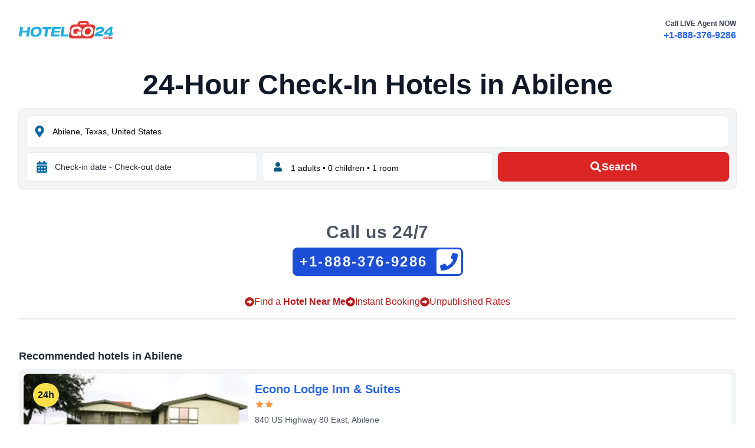

--- FILE ---
content_type: text/html; charset=utf-8
request_url: https://www.hotelgo24.com/en/abilene-texas-usa/hotels
body_size: 22333
content:
<!DOCTYPE html><html lang="en"><head><meta charSet="utf-8"/><link rel="preconnect" href="https://hotel.trvcdn.com"/><link rel="dns-prefetch" href="https://hotel.trvcdn.com"/><link rel="dns-prefetch" href="https://api.hotelgo24.com"/><meta name="viewport" content="width=device-width, initial-scale=1"/><link rel="preload" as="image" href="https://hotel.trvcdn.com/380/us/800050452/700344670/econo-lodge-inn-suites-abilene-1.jpg"/><link rel="preload" as="image" href="https://hotel.trvcdn.com/380/us/800050452/700174483/super-8-by-wyndham-abilene-north-1.jpg"/><link rel="preload" as="image" href="https://hotel.trvcdn.com/380/us/800050452/700215166/best-western-abilene-inn-and-suites-1.jpg"/><link rel="preload" as="image" href="https://hotel.trvcdn.com/380/us/800050452/700202476/quality-inn-abilene-1.jpg"/><link rel="preload" as="image" href="https://hotel.trvcdn.com/380/us/800050452/700519559/whitten-inn-university-1.jpg"/><link rel="preload" as="image" href="https://hotel.trvcdn.com/380/us/800050452/700225687/comfort-suites-university-abilene-1.jpg"/><link rel="preload" as="image" href="https://hotel.trvcdn.com/380/us/800050452/700210910/holiday-inn-express-hotel-and-suites-abilene-an-ihg-hotel-1.jpg"/><link rel="preload" as="image" href="https://hotel.trvcdn.com/380/us/800050452/700225501/sleep-inn-suites-university-1.jpg"/><link rel="preload" as="image" href="https://hotel.trvcdn.com/380/us/800050452/700203853/baymont-by-wyndham-abilene-1.jpg"/><link rel="preload" as="image" href="https://hotel.trvcdn.com/380/us/800050452/700081649/residence-inn-by-marriott-abilene-1.jpg"/><link rel="stylesheet" href="/_next/static/css/e9058bdb440e0b3c.css" data-precedence="next"/><link rel="stylesheet" href="/_next/static/css/2d4ddd5cd7f566cb.css" data-precedence="next"/><link rel="preload" href="/_next/static/chunks/webpack-762c3533fd577bc7.js" as="script" fetchPriority="low"/><script src="/_next/static/chunks/fd9d1056-2b939f12263310c3.js" async=""></script><script src="/_next/static/chunks/596-3a73fa769ac2e414.js" async=""></script><script src="/_next/static/chunks/main-app-98fa96097bc1bab4.js" async=""></script><script async="" data-domain="hotelgo24.com" src="https://st.hotelgo24.com/js/script.js"></script><title>24-Hour Check-In Hotels in Abilene  | Near Me!</title><meta name="description" content="Find early, late, self and 24h checkin hotels in Abilene , United States. Call 24/7 travel agency or book online today. Hotels near me in Abilene ."/><link rel="manifest" href="/manifest.json"/><meta name="theme-color" content="#fff"/><meta name="robots" content="index, follow"/><meta name="link" content="rel"/><meta name="google" content="notranslate"/><link rel="canonical" href="https://www.hotelgo24.com/en/abilene-texas-usa/hotels"/><meta property="og:title" content="24-Hour Check-In Hotels in Abilene , United States | Hotelgo24.com"/><meta property="og:description" content="Find early, late, self and 24h checkin hotels in Abilene , United States Call 24/7 travel agency or book online today. Hotels near me in Abilene ."/><meta property="og:url" content="https://www.hotelgo24.com/en/abilene-texas-usa/hotels"/><meta property="og:site_name" content="Hotelgo24.com"/><meta property="og:locale" content="en_US"/><meta property="og:image" content="https://www.hotelgo24.com/static/logo1200x630.png"/><meta property="og:image:width" content="1200"/><meta property="og:image:height" content="630"/><meta property="og:image:alt" content="Hotelgo24.com - 24-Hour Check-In Hotels"/><meta property="og:type" content="website"/><meta name="twitter:card" content="summary_large_image"/><meta name="twitter:title" content="24-Hour Check-In Hotels in Abilene , United States | Hotelgo24.com"/><meta name="twitter:description" content="Find early, late, self and 24h checkin hotels in Abilene , United States Call 24/7 travel agency or book online today. Hotels near me in Abilene ."/><meta name="twitter:image" content="https://www.hotelgo24.com/static/logo1200x630.png"/><meta name="twitter:image:width" content="1200"/><meta name="twitter:image:height" content="630"/><meta name="twitter:image:alt" content="Hotelgo24.com - 24-Hour Check-In Hotels"/><link rel="icon" href="/favicon.ico" type="image/x-icon" sizes="16x16"/><script src="/_next/static/chunks/polyfills-78c92fac7aa8fdd8.js" noModule=""></script></head><body><header class="flex justify-between mx-auto max-w-7xl p-4 sm:p-6 md:p-8"><div class="mt-1 w-40 md:mt-1"><a aria-label="homepage" href="/"><svg id="svg" version="1.1" viewBox="0 0 882.04 166.88" xmlns="http://www.w3.org/2000/svg"><path d="m575.05 0.23559c1.0352-0.0101 1.0352-0.0101 2.0913-0.0204 2.272-0.0189 4.5436-0.0229 6.8157-0.025 1.588-6e-3 3.1759-0.0132 4.7638-0.0202 3.3262-0.012 6.6524-0.0157 9.9786-0.0145 4.2468 2e-4 8.493-0.0271 12.74-0.0615 3.2798-0.0223 6.5595-0.0263 9.8395-0.0252 1.5648-2e-3 3.1296-0.0111 4.6943-0.0267 12.071-0.1086 12.071-0.1086 16.714 1.298 2.5883 1.231 4.7841 2.6756 6.8508 4.6689 1.4001 1.5797 1.4001 1.5797 3.4626 4.5172 1.0092 3.0276 1.1969 5.5651 1.1687 8.7407-0.18111 2.4255-0.6269 4.6655-1.1804 7.0327-0.2759 1.1938-0.2759 1.1938-0.55737 2.4116-0.1422 0.59893-0.2844 1.1979-0.43091 1.8149 1.0329-0.0209 2.0659-0.0419 3.1301-0.0635 3.882-0.0731 7.764-0.11859 11.646-0.15625 1.671-0.0199 3.3419-0.0471 5.0127-0.082 15.62-0.31791 15.62-0.31791 22.566 2.1064 3.4851 1.5166 6.6739 3.1736 9.6445 5.5703 0.70125 0.54399 1.4025 1.088 2.125 1.6484 2.3584 2.4862 3.524 4.8242 4.875 7.9766 1.2129 10.011-0.6642 20.136-2.3008 30.004-0.24026 1.4957-0.47968 2.9916-0.71831 4.4875-0.49858 3.1113-1.0043 6.2214-1.5158 9.3306-0.64926 3.9471-1.285 7.8962-1.916 11.846-0.493 3.0816-0.9909 6.1624-1.4904 9.243-0.23571 1.4544-0.4705 2.909-0.70428 4.3637-3.8631 23.948-3.8631 23.948-6.6609 29.158-2.9628 4.364-6.8517 7.8694-11.131 10.922-4.3181 2.772-8.5684 4.447-13.562 5.645-5.9729 0.56403-11.91 0.54826-17.905 0.51758-1.79 5e-3 -3.5799 0.0126-5.3699 0.0212-4.8326 0.0181-9.6648 0.0112-14.497-2e-3 -5.0713-0.0102-10.143-7.2e-4 -15.214 6e-3 -8.5119 7e-3 -17.024-2e-3 -25.536-0.0214-9.8266-0.0218-19.653-0.0147-29.48 7e-3 -8.4555 0.0182-16.911 0.0207-25.366 0.0102-5.0421-6e-3 -10.084-7e-3 -15.126 6e-3 -4.7395 0.0116-9.4786 3e-3 -14.218-0.0196-1.7346-5e-3 -3.4692-4e-3 -5.2037 5e-3 -13.039 0.0604-13.039 0.0604-18.082-1.3967-4.7408-2.0563-8.577-4.7537-12.338-8.2902-1.6641-1.8438-1.6641-1.8438-3.6641-5.1563-1.4434-5.3224-1.3232-10.514-0.76556-15.989 0.32289-2.2801 0.69318-4.5466 1.0859-6.8157 0.1392-0.84353 0.27839-1.687 0.4218-2.5561 0.45324-2.7352 0.91781-5.4684 1.3829-8.2017 0.31863-1.9051 0.63657-3.8103 0.95386-5.7156 0.64901-3.8912 1.3024-7.7816 1.9587-11.672 0.91736-5.4498 1.8082-10.904 2.6929-16.359 0.39975-2.4514 0.80013-4.9026 1.2009-7.3538 0.25221-1.5468 0.50309-3.0938 0.75256-4.641 0.34675-2.1458 0.69978-4.2904 1.0544-6.4349 0.19634-1.2031 0.39268-2.4062 0.59497-3.6458 0.89419-4.4303 2.1028-8.284 4.2918-12.241 3.5221-4.5417 7.5071-8.2673 12.391-11.324 4.4621-2.3628 9.0207-3.7914 13.984-4.7383 2.9641-0.24286 5.9026-0.23526 8.875-0.19531 0.80994 3e-3 1.6199 6e-3 2.4544 9e-3 2.557 0.0111 5.1137 0.0362 7.6706 0.0617 1.7461 0.01 3.4922 0.0192 5.2383 0.0273 4.254 0.0219 8.5078 0.0564 12.762 0.0977 0.17958-1.4376 0.17958-1.4376 0.36279-2.9043 0.16645-1.2588 0.33291-2.5175 0.5044-3.8145 0.16097-1.2472 0.32194-2.4943 0.48779-3.7793 0.57032-3.0964 1.2405-5.2842 2.77-8.002 2.4512-3.3794 5.4424-5.841 8.8125-8.2734 4.7492-2.8237 8.5907-3.4826 14.113-3.5164z" fill="#e33332"></path><path d="m166.25 53.339c1.4792-0.0184 1.4792-0.0184 2.9883-0.0371 8.2053-0.0162 16.103 0.93543 23.824 3.8496 4.7118 2.0034 8.3261 4.712 12.027 8.2305 2.2334 2.5075 3.7751 4.943 5.1562 7.9922 2.4034 6.8614 3.1842 12.795 3.0625 20.047-0.47575 8.2693-2.6126 16.076-5.8164 23.687-3.1904 6.3735-6.8694 11.657-12.125 16.488-4.9857 4.0642-9.7969 7.0436-15.902 9.1484-11.956 3.5202-23.067 4.4672-35.465 3.7812-7.1683-0.83254-13.542-2.5038-20-5.75-3.8909-2.3254-7.0314-4.7216-9.7891-8.332-2.8457-4.5072-4.7841-9.0326-5.9609-14.23-0.69894-10.309-0.31314-19.73 2.75-29.687 2.5305-6.5547 5.7918-12.872 10.188-18.375 4.5969-4.7816 10.022-8.4363 15.812-11.625 9.7458-4.0892 18.779-5.1808 29.25-5.1875z" fill="#1fb1e3"></path><path d="m652 51.151c1.2517-0.0374 2.5034-0.0748 3.793-0.11328 6.6387-0.0619 12.117 0.48823 18.363 2.832 5.2234 2.1904 9.7542 4.7124 13.844 8.6562 2.6315 2.8041 4.4066 5.6674 5.9688 9.1758 2.1541 6.0934 2.4166 11.952 2.25 18.379-0.61905 9.7501-2.9819 18.613-7.2188 27.445-3.413 5.4941-7.7392 10.221-12.695 14.367-5.5366 3.9226-11.669 6.7105-18.055 8.9453-11.373 2.4058-23.827 2.8273-35.348 1.1914-6.1003-1.1749-11.642-2.7629-16.941-6.0625-4.0809-2.9997-7.5427-6.1783-10.246-10.492-1.9024-3.6207-3.0976-6.8872-3.7148-10.949-0.4513-8.9945-0.59631-18.314 2-27 2.856-7.2373 6.4216-14.478 11.312-20.562 4.283-4.3796 9.2341-7.6828 14.688-10.438 10.795-4.0667 20.54-5.2483 32-5.375z" fill="#fefbfb"></path><path d="m540.94 51.151c1.2936-0.0116 2.5872-0.0232 3.9199-0.0352 7.8174 0.0237 14.765 0.75748 22.143 3.4102 4.0694 1.6914 7.5498 3.691 11.188 6.1875 3.5239 3.5239 5.7772 7.2798 7.8125 11.812 1 4 1 4 1 15h-24l-3-9c-2.3289-2.8953-4.4446-4.6552-7.5859-6.6055-3.6543-1.4926-6.3436-1.8065-10.241-1.8628-0.82016 0.0101-1.6403 0.0203-2.4854 0.0308-1.2708 0.0114-1.2708 0.0114-2.5674 0.023-4.3687 0.1155-8.2838 0.34697-12.37 2.0396-1.9733 1.0801-1.9733 1.0801-3.75 2.375-0.961 0.65355-0.961 0.65355-1.9414 1.3203-2.5884 1.9778-4.5712 3.9256-6.3438 6.668-1.9095 3.6343-3.0669 6.9442-3.7148 11.012-0.39285 4.3831-0.46023 8.6199 0 13 0.8764 2.4995 1.8632 4.2941 3.4375 6.4141 2.616 2.6552 5.1598 4.0393 8.5625 5.5859 4.1792 1.2886 8.2654 1.3183 12.613 1.2969 6.315-0.55361 12.706-2.4566 18.387-5.2969l-8-1c-0.0553-1.3537-0.0933-2.7081-0.125-4.0625-0.0232-0.7541-0.0464-1.5082-0.0703-2.2852 0.1953-2.6523 0.1953-2.6523 2.1953-9.6523h39c-0.80438 6.1669-1.6088 12.334-2.4375 18.687-0.25193 1.9384-0.50386 3.8767-0.76343 5.8738-0.20242 1.546-0.40497 3.092-0.60766 4.6379-0.10285 0.79491-0.20569 1.5898-0.31165 2.4088-0.15209 1.1564-0.15209 1.1564-0.30725 2.3361-0.12991 0.99595-0.12991 0.99595-0.26244 2.012-0.35821 2.3612-0.8417 4.702-1.3101 7.0439h-19v-9c-0.81082 0.39832-1.6216 0.79664-2.457 1.207-8.466 4.0507-16.26 7.5169-25.703 8.1094-8.934 0.33824-17.064-0.51695-25.621-3.1133-5.5416-2.0714-9.5705-4.7422-13.969-8.6406-3.0459-3.4689-5.523-6.8619-7.3438-11.121-1.2033-4.5695-1.2481-8.86-1.2188-13.566 6e-3 -0.93634 0.0113-1.8727 0.0171-2.8374 0.12279-7.0185 0.71028-13.447 3.2954-20.038 2.5312-5.9143 5.6639-10.987 10-15.75 5.4898-5.1658 12.022-8.5178 19-11.25 1.0609-0.41935 1.0609-0.41935 2.1433-0.84717 7.5357-2.6284 14.88-2.5986 22.794-2.5278z" fill="#fefcfc"></path><path d="m14 55.526c1.7077-0.0871 3.419-0.107 5.1289-0.0977 1.5517 5e-3 1.5517 5e-3 3.1348 0.01 1.0886 8e-3 2.1772 0.0168 3.2988 0.0254 1.6387 7e-3 1.6387 7e-3 3.3105 0.0137 2.709 0.0118 5.418 0.0283 8.127 0.0488-0.66809 11.127-2.4158 21.91-4 33h45l1-14c0.47525-3.4819 0.97232-6.9164 1.5625-10.375 0.47437-2.8462 0.94875-5.6925 1.4375-8.625h24c-1.2819 11.361-2.784 22.645-4.5664 33.938-0.24153 1.5427-0.4829 3.0854-0.7241 4.6282-0.49955 3.19-1.0015 6.3797-1.5051 9.5691-0.6462 4.0936-1.2856 8.1883-1.9232 12.283-0.4938 3.1659-0.9914 6.3312-1.4902 9.4963-0.23769 1.5117-0.47411 3.0237-0.70925 4.5358-0.32614 2.0941-0.65746 4.1873-0.9902 6.2803-0.18716 1.19-0.37432 2.3801-0.56715 3.6062-0.17305 0.8789-0.3461 1.7578-0.5244 2.6633l-1 1c-1.7077 0.0871-3.419 0.107-5.1289 0.0977-1.5517-5e-3 -1.5517-5e-3 -3.1348-0.01-1.0886-8e-3 -2.1772-0.0168-3.2988-0.0254-1.6387-7e-3 -1.6387-7e-3 -3.3106-0.0137-2.709-0.0118-5.418-0.0283-8.127-0.0488 0.59664-12.524 2.8615-24.652 5-37h-45l-1 12c-0.29155 2.2181-0.60868 4.4333-0.97266 6.6406-0.23989 1.4778-0.23989 1.4778-0.48462 2.9854-0.19972 1.1959-0.39945 2.3918-0.60522 3.624l-1.9375 11.75h-24c1.1235-12.358 1.1235-12.358 1.9158-17.249 0.1745-1.0934 0.34899-2.1868 0.52878-3.3134 0.1833-1.1344 0.3666-2.2688 0.55545-3.4376 0.37742-2.4142 0.75376-4.8286 1.1292-7.2432 0.96121-6.139 1.9266-12.277 2.8948-18.415 0.58161-3.6876 1.1616-7.3754 1.738-11.064 0.56282-3.6011 1.1296-7.2016 1.6992-10.802 0.21552-1.3666 0.42962-2.7334 0.64226-4.1004 0.29514-1.8957 0.59582-3.7905 0.8968-5.6853 0.25409-1.6166 0.25409-1.6166 0.51332-3.2659 0.16052-0.80009 0.32105-1.6002 0.48644-2.4245l1-1z" fill="#1fb0e1"></path><path d="m313 55.526c2.434-0.095 4.8394-0.12558 7.2737-0.11353 0.76093-1.4e-4 1.5218-2.9e-4 2.3058-4.4e-4 2.5269 7e-4 5.0538 8e-3 7.5806 0.0163 1.7474 2e-3 3.4947 3e-3 5.242 4e-3 4.6081 4e-3 9.2162 0.0137 13.824 0.0247 4.6986 0.0102 9.3972 0.0148 14.096 0.0198 9.2259 0.0107 18.452 0.0278 27.678 0.0488-0.30727 2.8132-0.62055 5.6254-0.9375 8.4375-0.087 0.80244-0.17402 1.6049-0.26367 2.4316-0.23328 2.0476-0.51264 4.0899-0.79883 6.1309l-1 1c-1.688 0.0935-3.38 0.11745-5.0706 0.11352-1.081-7e-5 -2.1621-1.5e-4 -3.2759-2.2e-4 -1.764-8e-3 -1.764-8e-3 -3.5637-0.0156-1.1972-1e-3 -2.3943-3e-3 -3.6278-4e-3 -3.8415-6e-3 -7.683-0.0182-11.525-0.0309-2.597-5e-3 -5.194-0.01-7.791-0.0137-6.3822-0.01096-12.764-0.02771-19.146-0.04873-0.13277 0.97582-0.26555 1.9516-0.40234 2.957-0.1766 1.2723-0.35321 2.5446-0.53516 3.8555-0.17402 1.2646-0.34805 2.5291-0.52734 3.832-0.53516 3.3555-0.53516 3.3555-1.5352 6.3555h52c-0.66 5.28-1.32 10.56-2 16l-1 1c-1.6268 0.0934-3.2575 0.11745-4.887 0.11352-1.041-7e-5 -2.082-1.5e-4 -3.1546-2.2e-4 -1.1323-5e-3 -2.2646-0.0103-3.4311-0.0156-1.7292-2e-3 -1.7292-2e-3 -3.4933-4e-3 -3.6989-6e-3 -7.3977-0.0182-11.097-0.0309-2.5006-5e-3 -5.0013-0.01-7.502-0.0137-6.1452-0.0113-12.29-0.0281-18.436-0.0491-0.0909 1.3206-0.0909 1.3206-0.18359 2.668-0.0838 1.1614-0.16758 2.3229-0.25391 3.5195-0.0812 1.1486-0.16242 2.2971-0.24609 3.4805-0.31641 3.332-0.31641 3.332-1.3164 8.332h54c-1 14-1 14-2 18h-78c-0.90952-4.5476-0.94349-6.7443-0.2273-11.16 0.29075-1.8333 0.29075-1.8333 0.58736-3.7036 0.21964-1.3279 0.43946-2.6558 0.65947-3.9836 0.2216-1.3765 0.44242-2.753 0.66252-4.1297 0.58168-3.6249 1.1739-7.248 1.7683-10.871 0.59658-3.6478 1.183-7.2973 1.7703-10.947 1.7578-10.902 3.5339-21.802 5.3719-32.691 0.36148-2.2309 0.67669-4.4612 0.96992-6.7019 0.14438-0.92813 0.28875-1.8562 0.4375-2.8125l1-1z" fill="#1faedf"></path><path d="m778.19 54.651c4.3282 1.4608 8.1578 3.4632 11.867 6.1289 2.5896 2.3244 4.3356 4.8168 6.0703 7.8164 1.4814 3.2671 1.8814 6.0236 2.125 9.6172-0.0734 3.9582-0.839 7.3774-2.2227 11.082-1.8247 3.9616-3.9989 7.0949-7.0273 10.23-8.1175 6.2685-17.951 8.9627-27.562 12.062-2.3389 0.75796-4.6762 1.5197-7.0102 2.2926-1.4397 0.47648-2.8821 0.9448-4.3278 1.4027-5.6369 1.8614-9.6778 4.2301-15.099 7.2422 18.15 0.33 36.3 0.66 55 1-1 13-1 13-2 18h-83c0.86955-7.8259 1.6505-11.476 5.1406-18.008 4.1154-6.6227 9.2826-12.034 15.484-16.742 8.0718-5.3269 17.408-8.3344 26.562-11.25 6.2131-2.0205 12.263-4.5261 17.812-8 1.8376-1.9052 1.8376-1.9052 3-4 0.6668-2.9572 0.6668-2.9572 0-6-2.2086-2.8755-2.2086-2.8755-5-5-3.3751-1.125-6.0591-1.2665-9.5898-1.2148-3.1285 0.27887-5.746 1.0124-8.6289 2.2422-2.0392 1.0423-2.0392 1.0423-4.5312 3.2227-2.8071 3.2758-2.8071 3.2758-6.25 9.75h-23c1-9 1-9 2.3828-12.074 3.1242-4.6862 6.1249-9.1781 10.613-12.652 5.3906-3.4256 11.244-6.0201 17.441-7.5859 10.08-1.68 21.788-1.9405 31.75 0.4375z" fill="#1faedf"></path><path d="m850 55.526c4.551-0.93919 8.8787-0.76408 13.5-0.5 1.204 0.0361 2.408 0.0722 3.6484 0.10937 2.9539 0.0938 5.901 0.22487 8.8516 0.39063-0.57073 9.7603-2.0319 19.335-3.584 28.976-0.4201 2.612-0.83259 5.2252-1.2442 7.8386-0.26518 1.6674-0.53079 3.3347-0.79687 5.002-0.12294 0.77807-0.24589 1.5562-0.37256 2.3578-0.4926 3.0438-1.0255 5.8948-2.0024 8.8258h14c0.20675 5.789-0.40838 10.429-2 16l-14 1-3 16h-21l2-17h-49v-9c-3e-3 -1.1602-5e-3 -2.3203-8e-3 -3.5156 1.008-3.4844 1.008-3.4844 2.5176-5.502 2.1297-2.3345 4.3457-4.5378 6.6194-6.7324 0.82306-0.81694 1.6461-1.6339 2.4941-2.4756 2.6328-2.6058 5.2858-5.1899 7.9395-7.7744 1.7598-1.7382 3.5183-3.4778 5.2754-5.2188 12.924-12.757 12.924-12.757 18.5-17.553 2.7497-2.367 5.042-4.8022 7.3186-7.6348 1.9961-2.0234 1.9961-2.0234 4.3438-3.5938z" fill="#1fb0e2"></path><path d="m221 55.526h84c-1 14-1 14-2 18h-30c-0.24492 2.4106-0.48984 4.8211-0.74219 7.3047-1.365 12.667-3.4115 25.236-5.3828 37.82-0.37666 2.4231-0.75296 4.8463-1.1289 7.2695-0.91067 5.8692-1.8285 11.737-2.7461 17.605h-25c2.8125-21.429 2.8125-21.429 4.4375-29.625 1.7574-8.9079 2.9663-17.889 4.2048-26.881 0.16186-1.1684 0.32372-2.3368 0.49048-3.5405 0.14325-1.0503 0.2865-2.1005 0.43408-3.1826 0.43311-2.7705 0.43311-2.7705 1.4331-6.7705h-30c0.54656-6.0121 1.1462-12.024 2-18z" fill="#1faedf"></path><path d="m402 55.526h24c-1.6338 14.92-3.8559 29.728-6.125 44.562-0.37656 2.4759-0.75287 4.9518-1.1289 7.4277-0.91191 6.0038-1.8291 12.007-2.7461 18.01h49c-0.54656 6.0121-1.1462 12.024-2 18h-74c0.58023-7.543 1.1306-14.44 2.4336-21.785 0.64271-3.6479 1.219-7.3045 1.7852-10.965 0.10458-0.67233 0.20915-1.3446 0.31689-2.0374 0.32207-2.0708 0.64332-4.1417 0.96436-6.2126 1.3056-8.4218 2.626-16.84 4.04-25.244 0.72284-4.3309 1.4048-8.6681 2.085-13.006l1.375-8.75z" fill="#1eafe0"></path><path d="m651.67 67.143c3.3823 0.38859 5.8253 1.1244 8.8945 2.5703 2.7045 1.5623 4.6236 2.9939 6.875 5.1875 3.6198 6.0813 3.6198 6.0813 4.5625 9.625 0.60851 5.6451 0.13695 11.202-1.2383 16.703-1.7844 5.3806-4.4946 10.232-7.4492 15.047-3.6071 3.5096-7.8758 5.9094-12.312 8.25-5.6546 1.8849-12.073 1.4608-18.001 1.2056-2.6262-0.27007-4.7167-1.0077-7.0615-2.2056-0.96937-0.66-1.9388-1.32-2.9375-2v-2h-2c-0.65093-1.2474-1.2955-2.498-1.9375-3.75-0.35965-0.69609-0.7193-1.3922-1.0898-2.1094-1.2986-2.8579-1.898-5.396-2.2109-8.5156-0.18032-6.3776 0.69858-11.775 2.918-17.766 2.122-4.5956 4.7249-8.2992 8.3203-11.859 3.734-3.025 7.4081-5.3753 11.887-7.1328 4.3385-1.2085 8.2963-1.3218 12.781-1.25z" fill="#e02d2d"></path><path d="m173 71.526c3.3976 0.91627 5.0626 1.91 8 4 2.6625 2.5906 4.2607 5.262 5.75 8.625 1.4573 4.2285 1.6182 8.1971 1.4648 12.645-0.32293 4.1041-0.77914 7.8534-2.2148 11.73-2.6017 5.1418-6.0844 9.3527-10.188 13.375-2.4381 2.0536-4.5596 3.5148-7.4844 4.7891-5.2603 1.59-10.493 2.3399-15.988 2.1055-2.9952-0.34502-5.6015-0.83956-8.3828-2.0234-3.3356-2.1239-5.7968-4.9403-8.3906-7.8945-1.5664-2.3516-1.5664-2.3516-2.2695-4.7578-0.71328-6.2319-0.9909-12.408 0.35157-18.57 1.895-5.7498 4.6091-10.444 8.4922-15.082 2.6735-2.7914 5.4214-5.1542 8.8594-6.9414 7.1259-2.8933 14.461-2.6168 22-2z" fill="#fdfdfe"></path><path d="m571 17.526h62c0 8 0 8-1 13h-63c1-10 1-10 2-13z" fill="#fefdfd"></path><path d="m851 76.526h1c-0.72956 10.742-2.4404 21.354-4 32h-28c3.9121-4.5641 7.7785-8.9281 12.02-13.152 0.54404-0.545 1.0881-1.09 1.6486-1.6515 1.1357-1.1364 2.2726-2.2715 3.4107-3.4054 1.7503-1.7449 3.4951-3.4951 5.2395-5.2458 1.1084-1.1077 2.2171-2.2152 3.3262-3.3223 0.52286-0.52489 1.0457-1.0498 1.5844-1.5906 1.2381-1.23 2.502-2.434 3.771-3.6321z" fill="#fafcfc"></path><path d="m827.41 145.06c1.2053-0.0103 2.4106-0.0206 3.6523-0.0312 1.8118-0.0464 1.8118-0.0464 3.6602-0.0937 1.0815 0.19594 2.163 0.39188 3.2773 0.59375 2.4024 2.3164 2.4024 2.3164 4 5 0.5 3.4375 0.5 3.4375 0 7-1.6952 3.2648-3.3751 5.4487-6.125 7.875-2.8881 1.1301-4.805 1.3601-7.875 1.4375-2.8574-0.0978-5.2149-0.36623-8-1.0625-2-1.25-2-1.25-3.3125-2.9375-0.96909-3.2597-0.98445-5.9272-0.6875-9.3125 1.1875-2.75 1.1875-2.75 3-5 2.8946-2.1449 4.8122-2.9742 8.4102-3.4688z" fill="#ed3f3d"></path><path d="m846 145.53h8c0.50758 1.414 1.0058 2.8313 1.5 4.25 0.27844 0.78891 0.55687 1.5778 0.84375 2.3906 0.65625 2.3594 0.65625 2.3594 0.65625 6.3594 2.6823-2.4246 4.3686-5.0751 6.1875-8.1875 0.5298-0.90105 1.0596-1.8021 1.6055-2.7305 0.39832-0.68707 0.79664-1.3741 1.207-2.082h8c-0.77904 14.781-0.77904 14.781-3 21h-5v-11c-1.98 3.63-3.96 7.26-6 11h-5c-2.9538-7.2615-2.9538-7.2615-3.1875-11 0.0619-0.66 0.12375-1.32 0.1875-2h-2c-0.0606 0.85465-0.12117 1.7093-0.18359 2.5898-0.0838 1.1047-0.16758 2.2095-0.25391 3.3477-0.0812 1.1022-0.16242 2.2043-0.24609 3.3398-0.10442 0.89848-0.20883 1.797-0.31641 2.7227l-1 1c-1.6662 0.0406-3.3339 0.0427-5 0 0.4183-7.2212 0.95461-14.046 3-21z" fill="#ee4544"></path><path d="m800.9 145.29c1.1473-0.0245 2.2945-0.049 3.4766-0.0742 1.1421-0.0374 2.2842-0.0748 3.4609-0.11328 1.0441 0.14051 2.0883 0.28102 3.1641 0.42578 2.4141 1.7695 2.4141 1.7695 4 4v4h-6l-2-3h-7l-2 3c-0.25016 3.5836-0.25016 3.5836 0 7l1 1c3.4749-0.25824 3.4749-0.25824 7-1l2-2c3.125-0.125 3.125-0.125 6 0-0.6875 2.3125-0.6875 2.3125-2 5-1.9375 1.8125-1.9375 1.8125-5 3-3.7425 0.46148-7.2585 0.4768-11 0-1.0519-0.45375-2.1038-0.9075-3.1875-1.375-0.89718-1.2994-0.89718-1.2994-1.8125-2.625-0.52847-2.5935-0.62499-4.8751-0.5-7.5195 0.5-2.4805 0.5-2.4805 1.5625-4.4297 1.3125-1.6133 1.3125-1.6133 3.9375-4.0508 2-1 2-1 4.8984-1.2383z" fill="#ed403e"></path><path d="m826 149.53c2.7186-0.2364 5.2599-0.13476 8 0l2 3c-0.125 3.5-0.125 3.5-1 7-0.83531 0.95906-0.83531 0.95906-1.6875 1.9375-2.3125 1.0625-2.3125 1.0625-5.375 1.4375-2.9375-0.375-2.9375-0.375-4.875-1.4375-0.35063-0.63937-0.70125-1.2788-1.0625-1.9375 0.125-3.5 0.125-3.5 1-7 0.35063-0.63937 0.70125-1.2788 1.0625-1.9375 0.95906-0.52594 0.95906-0.52594 1.9375-1.0625z" fill="#fdf3f3"></path></svg></a></div><div class="hidden xs360:block"><p class="text-xs text-right font-semibold text-gray-700">Call LIVE Agent NOW</p><a href="tel:+1-888-376-9286" class="font-extrabold text-blue-600">+1-888-376-9286</a></div><a href="tel:+1-888-376-9286" class="block xs360:hidden"><svg stroke="currentColor" fill="currentColor" stroke-width="0" viewBox="0 0 448 512" class="h-10 w-10 text-blue-800" aria-hidden="true" height="24" width="24" xmlns="http://www.w3.org/2000/svg"><path d="M400 32H48C21.49 32 0 53.49 0 80v352c0 26.51 21.49 48 48 48h352c26.51 0 48-21.49 48-48V80c0-26.51-21.49-48-48-48zM94 416c-7.033 0-13.057-4.873-14.616-11.627l-14.998-65a15 15 0 0 1 8.707-17.16l69.998-29.999a15 15 0 0 1 17.518 4.289l30.997 37.885c48.944-22.963 88.297-62.858 110.781-110.78l-37.886-30.997a15.001 15.001 0 0 1-4.289-17.518l30-69.998a15 15 0 0 1 17.16-8.707l65 14.998A14.997 14.997 0 0 1 384 126c0 160.292-129.945 290-290 290z"></path></svg></a></header><div class="min-h-screen"><script type="application/ld+json">{"@context":"https://schema.org","@graph":[{"@type":["WebSite","WebPage"],"@id":"https://www.hotelgo24.com/#website","url":"https://www.hotelgo24.com/","name":"24-Hour, Early, Late or Self Check-In Hotels - Hotelgo24.com","description":"Find early, late, self and 24h checkin hotels. Call 24/7 travel agency or book online today.","primaryImageOfPage":{"@id":"https://www.hotelgo24.com/#primaryimage"},"image":{"@id":"https://www.hotelgo24.com/#primaryimage"},"thumbnailUrl":"https://www.hotelgo24.com/static/logo512x512.png","publisher":{"@id":"https://www.hotelgo24.com/#organization"},"inLanguage":"en-US","copyrightHolder":{"@id":"https://www.hotelgo24.com/#organization"}},{"@type":"ImageObject","inLanguage":"en-US","@id":"https://www.hotelgo24.com/#primaryimage","url":"https://www.hotelgo24.com/static/logo512x512.png","contentUrl":"https://www.hotelgo24.com/static/logo512x512.png","width":512,"height":512},{"@type":["Organization","Brand"],"@id":"https://www.hotelgo24.com/#organization","name":"Hotelgo24.com","url":"https://www.hotelgo24.com/","logo":{"@type":"ImageObject","inLanguage":"en-US","@id":"https://www.hotelgo24.com/#/schema/logo/image/","url":"https://www.hotelgo24.com/static/logo500x500.png","contentUrl":"https://www.hotelgo24.com/static/icon500x500.png","width":500,"height":500,"caption":"Hotelgo24.com"},"image":{"@id":"https://www.hotelgo24.com/#/schema/logo/image/"},"slogan":"24-Hour Check-In Hotels","description":"Find Early, Late, Self and 24h Check-In Hotels."}]}</script><h1 class="mx-auto max-w-7xl px-6 pb-2 sm:pb-4 pt-4 text-center text-xl xs360:text-2xl font-semibold text-gray-900 sm:text-4xl md:text-5xl lg:px-8">24-Hour Check-In Hotels in <!-- -->Abilene </h1><div class="mx-auto max-w-7xl px-4 sm:px-6 md:px-8"><form id="hp-search" class="rounded-lg bg-gray-100 p-2 shadow ring-1 ring-black ring-opacity-5" autoComplete="off"><div class="xs:grid-cols-2 grid w-full grid-cols-1 gap-2 p-1 md:grid-cols-12"><div class="xs:col-span-2 md:col-span-12 lg:col-span-12"><div class="relative md:relative"><div class=" flex gap-1 rounded-lg border bg-white p-1 focus-within:ring-2 focus-within:ring-blue-200"><span class="inline-flex items-center rounded-lg pt-3 pb-3 pr-3 pl-2 text-black "><svg stroke="currentColor" fill="currentColor" stroke-width="0" viewBox="0 0 384 512" class="h-5 w-5 text-sky-700" height="1em" width="1em" xmlns="http://www.w3.org/2000/svg"><path d="M172.268 501.67C26.97 291.031 0 269.413 0 192 0 85.961 85.961 0 192 0s192 85.961 192 192c0 77.413-26.97 99.031-172.268 309.67-9.535 13.774-29.93 13.773-39.464 0zM192 272c44.183 0 80-35.817 80-80s-35.817-80-80-80-80 35.817-80 80 35.817 80 80 80z"></path></svg></span><input autoComplete="off" class="w-24 text-sm flex-1 border-none outline-none hover:border-none hover:outline-none placeholder-gray-600" placeholder="Enter a city, town or village" id="location" role="combobox" type="text" aria-expanded="false" aria-autocomplete="list" data-headlessui-state="" name="location"/></div></div></div><div class="xs:col-span-1 md:col-span-5 lg:col-span-4"><div><div class="relative z-20 rounded-lg mt-0 focus:ring-0 border bg-white focus-within:ring-2 focus-within:ring-blue-200"><input type="text" class="pl-12 placeholder-gray-800 text-sm w-full border-none outline-none hover:border-none hover:outline-none h-12 rounded-lg" readOnly="" placeholder="Check-in date - Check-out date" autoComplete="off" value=""/><button aria-label="date" class="absolute rounded-l-lg text-sky-700 left-0 h-full px-4 focus:outline-none disabled:opacity-40 disabled:cursor-not-allowed"><svg stroke="currentColor" fill="currentColor" stroke-width="0" viewBox="0 0 448 512" class="h-5 w-5" height="1em" width="1em" xmlns="http://www.w3.org/2000/svg"><path d="M0 464c0 26.5 21.5 48 48 48h352c26.5 0 48-21.5 48-48V192H0v272zm320-196c0-6.6 5.4-12 12-12h40c6.6 0 12 5.4 12 12v40c0 6.6-5.4 12-12 12h-40c-6.6 0-12-5.4-12-12v-40zm0 128c0-6.6 5.4-12 12-12h40c6.6 0 12 5.4 12 12v40c0 6.6-5.4 12-12 12h-40c-6.6 0-12-5.4-12-12v-40zM192 268c0-6.6 5.4-12 12-12h40c6.6 0 12 5.4 12 12v40c0 6.6-5.4 12-12 12h-40c-6.6 0-12-5.4-12-12v-40zm0 128c0-6.6 5.4-12 12-12h40c6.6 0 12 5.4 12 12v40c0 6.6-5.4 12-12 12h-40c-6.6 0-12-5.4-12-12v-40zM64 268c0-6.6 5.4-12 12-12h40c6.6 0 12 5.4 12 12v40c0 6.6-5.4 12-12 12H76c-6.6 0-12-5.4-12-12v-40zm0 128c0-6.6 5.4-12 12-12h40c6.6 0 12 5.4 12 12v40c0 6.6-5.4 12-12 12H76c-6.6 0-12-5.4-12-12v-40zM400 64h-48V16c0-8.8-7.2-16-16-16h-32c-8.8 0-16 7.2-16 16v48H160V16c0-8.8-7.2-16-16-16h-32c-8.8 0-16 7.2-16 16v48H48C21.5 64 0 85.5 0 112v48h448v-48c0-26.5-21.5-48-48-48z"></path></svg></button><div class="transition-all ease-out duration-300 md:absolute z-10 mt-[1px] text-sm lg:text-xs 2xl:text-sm md:translate-y-4 md:opacity-0 hidden"><div class="absolute z-20 h-4 w-4 rotate-45 mt-0.5 ml-[1.2rem] border-l border-t border-gray-300 bg-white"></div><div class="fixed overflow-y-scroll md:overflow-y-hidden top-0 left-0 z-20 w-full h-full md:relative md:mt-2.5 md:shadow-xl md:border md:border-gray-300 md:px-1 md:py-0.5 bg-white md:rounded-lg"><div class="md:hidden fixed z-30 top-0 w-full bg-gray-200 text-black text-center mb-4 items-center content-center justify-center"><p class="text-lg py-4">When are you going?</p><svg stroke="currentColor" fill="currentColor" stroke-width="0" viewBox="0 0 352 512" class="absolute top-0 left-0 w-7 h-7 mt-4 ml-3 text-gray-600 " height="1em" width="1em" xmlns="http://www.w3.org/2000/svg"><path d="M242.72 256l100.07-100.07c12.28-12.28 12.28-32.19 0-44.48l-22.24-22.24c-12.28-12.28-32.19-12.28-44.48 0L176 189.28 75.93 89.21c-12.28-12.28-32.19-12.28-44.48 0L9.21 111.45c-12.28 12.28-12.28 32.19 0 44.48L109.28 256 9.21 356.07c-12.28 12.28-12.28 32.19 0 44.48l22.24 22.24c12.28 12.28 32.2 12.28 44.48 0L176 322.72l100.07 100.07c12.28 12.28 32.2 12.28 44.48 0l22.24-22.24c12.28-12.28 12.28-32.19 0-44.48L242.72 256z"></path></svg></div><!--$!--><template data-dgst="NEXT_DYNAMIC_NO_SSR_CODE"></template><!--/$--><!--$!--><template data-dgst="NEXT_DYNAMIC_NO_SSR_CODE"></template><!--/$--></div></div></div></div></div><div class="xs:col-span-1 md:col-span-4 lg:col-span-4"><div class="relative w-full" data-headlessui-state=""><button class="flex w-full gap-1 rounded-lg border bg-white p-1 focus-within:ring-2 focus-within:ring-blue-200" type="button" aria-expanded="false" data-headlessui-state=""><svg stroke="currentColor" fill="currentColor" stroke-width="0" viewBox="0 0 448 512" class="w-5 text-sky-800 m-3" height="1em" width="1em" xmlns="http://www.w3.org/2000/svg"><path d="M224 256c70.7 0 128-57.3 128-128S294.7 0 224 0 96 57.3 96 128s57.3 128 128 128zm89.6 32h-16.7c-22.2 10.2-46.9 16-72.9 16s-50.6-5.8-72.9-16h-16.7C60.2 288 0 348.2 0 422.4V464c0 26.5 21.5 48 48 48h352c26.5 0 48-21.5 48-48v-41.6c0-74.2-60.2-134.4-134.4-134.4z"></path></svg><span class="pt-3 text-sm">1<!-- --> adults • <!-- -->0<!-- --> children • <!-- -->1<!-- --> room</span></button></div><div style="position:fixed;top:1px;left:1px;width:1px;height:0;padding:0;margin:-1px;overflow:hidden;clip:rect(0, 0, 0, 0);white-space:nowrap;border-width:0;display:none"></div></div><div class="xs:col-span-2 md:col-span-3 lg:col-span-4"><button type="submit" class="inline-flex h-full w-full items-center justify-center gap-2 rounded-lg border-white bg-red-600 py-3 text-lg font-bold text-white transition-colors duration-150 hover:bg-red-500 md:py-0"><svg stroke="currentColor" fill="currentColor" stroke-width="0" viewBox="0 0 512 512" class="w-5" height="1em" width="1em" xmlns="http://www.w3.org/2000/svg"><path d="M505 442.7L405.3 343c-4.5-4.5-10.6-7-17-7H372c27.6-35.3 44-79.7 44-128C416 93.1 322.9 0 208 0S0 93.1 0 208s93.1 208 208 208c48.3 0 92.7-16.4 128-44v16.3c0 6.4 2.5 12.5 7 17l99.7 99.7c9.4 9.4 24.6 9.4 33.9 0l28.3-28.3c9.4-9.4 9.4-24.6.1-34zM208 336c-70.7 0-128-57.2-128-128 0-70.7 57.2-128 128-128 70.7 0 128 57.2 128 128 0 70.7-57.2 128-128 128z"></path></svg>Search</button></div></div></form></div><div class="mx-auto max-w-7xl px-4 sm:px-6 md:px-8"><div class="mt-8 flex flex-col justify-center p-4 border-b-2 border-gray-200 mb-6"><h2 class="mt-2 text-center text-3xl font-bold tracking-wide text-gray-600">Call us 24/7</h2><div class="mt-2 flex flex-col justify-center self-center lg:flex-row"><a href="tel:+1-888-376-9286" class="flex flex-row self-center rounded-lg bg-blue-700 text-white"><span class="self-center px-3 text-2xl font-bold tracking-widest">+1-888-376-9286</span><svg stroke="currentColor" fill="currentColor" stroke-width="0" viewBox="0 0 448 512" class="h-12 w-12" height="1em" width="1em" xmlns="http://www.w3.org/2000/svg"><path d="M400 32H48C21.49 32 0 53.49 0 80v352c0 26.51 21.49 48 48 48h352c26.51 0 48-21.49 48-48V80c0-26.51-21.49-48-48-48zM94 416c-7.033 0-13.057-4.873-14.616-11.627l-14.998-65a15 15 0 0 1 8.707-17.16l69.998-29.999a15 15 0 0 1 17.518 4.289l30.997 37.885c48.944-22.963 88.297-62.858 110.781-110.78l-37.886-30.997a15.001 15.001 0 0 1-4.289-17.518l30-69.998a15 15 0 0 1 17.16-8.707l65 14.998A14.997 14.997 0 0 1 384 126c0 160.292-129.945 290-290 290z"></path></svg></a></div><div class="flex flex-col self-center mt-8 justify-center gap-8 sm:flex-row"><div class="flex flex-row gap-1 text-red-700"><svg stroke="currentColor" fill="currentColor" stroke-width="0" viewBox="0 0 512 512" class="self-center" height="1em" width="1em" xmlns="http://www.w3.org/2000/svg"><path d="M256 8c137 0 248 111 248 248S393 504 256 504 8 393 8 256 119 8 256 8zM140 300h116v70.9c0 10.7 13 16.1 20.5 8.5l114.3-114.9c4.7-4.7 4.7-12.2 0-16.9l-114.3-115c-7.6-7.6-20.5-2.2-20.5 8.5V212H140c-6.6 0-12 5.4-12 12v64c0 6.6 5.4 12 12 12z"></path></svg><p>Find a <b>Hotel Near Me</b></p></div><div class="flex flex-row gap-1 text-red-700"><svg stroke="currentColor" fill="currentColor" stroke-width="0" viewBox="0 0 512 512" class="self-center" height="1em" width="1em" xmlns="http://www.w3.org/2000/svg"><path d="M256 8c137 0 248 111 248 248S393 504 256 504 8 393 8 256 119 8 256 8zM140 300h116v70.9c0 10.7 13 16.1 20.5 8.5l114.3-114.9c4.7-4.7 4.7-12.2 0-16.9l-114.3-115c-7.6-7.6-20.5-2.2-20.5 8.5V212H140c-6.6 0-12 5.4-12 12v64c0 6.6 5.4 12 12 12z"></path></svg><p>Instant Booking</p></div><div class="flex flex-row gap-1 text-red-700"><svg stroke="currentColor" fill="currentColor" stroke-width="0" viewBox="0 0 512 512" class="self-center" height="1em" width="1em" xmlns="http://www.w3.org/2000/svg"><path d="M256 8c137 0 248 111 248 248S393 504 256 504 8 393 8 256 119 8 256 8zM140 300h116v70.9c0 10.7 13 16.1 20.5 8.5l114.3-114.9c4.7-4.7 4.7-12.2 0-16.9l-114.3-115c-7.6-7.6-20.5-2.2-20.5 8.5V212H140c-6.6 0-12 5.4-12 12v64c0 6.6 5.4 12 12 12z"></path></svg><p>Unpublished Rates</p></div></div></div></div><h2 class="mx-auto max-w-7xl px-6 lg:px-8 text-lg pb-2 font-semibold pt-6 text-gray-800">Recommended hotels in <!-- -->Abilene </h2><div class="mx-auto max-w-7xl px-4 pb-5 sm:px-6 md:px-8"><div itemScope="" itemType="https://schema.org/Hotel" class="mb-5 flex flex-col md:flex-row gap-3 border-b-2 bg-gray-100 border-b-slate-200 p-2 rounded-lg"><div><div class="relative aspect-video md:w-[380px]"><picture class="relative rounded-lg w-full h-full object-cover"><source type="image/webp" srcSet="https://hotel.trvcdn.com/380/us/800050452/700344670/econo-lodge-inn-suites-abilene-1.webp"/><source type="image/jpeg" srcSet="https://hotel.trvcdn.com/380/us/800050452/700344670/econo-lodge-inn-suites-abilene-1.jpg"/><img itemProp="photo" class="w-full h-full object-cover rounded-lg" src="https://hotel.trvcdn.com/380/us/800050452/700344670/econo-lodge-inn-suites-abilene-1.jpg" alt="Econo Lodge Inn &amp; Suites"/></picture><div class="absolute top-4 left-4 rounded-full p-2 bg-yellow-300 text-gray-900 z-10 font-extrabold">24h</div></div></div><div class="gap-1 overflow-y-hidden bg-white w-full rounded-lg p-3"><a href="/en/book/econo-lodge-inn-suites-abilene" target="_blank" class="text-xl font-semibold text-blue-600"><span itemProp="name">Econo Lodge Inn &amp; Suites</span></a><div class="flex text-orange-400 mb-2 mt-1"><span><svg stroke="currentColor" fill="currentColor" stroke-width="0" viewBox="0 0 24 24" height="1em" width="1em" xmlns="http://www.w3.org/2000/svg"><path d="M12 17.27L18.18 21l-1.64-7.03L22 9.24l-7.19-.61L12 2 9.19 8.63 2 9.24l5.46 4.73L5.82 21z"></path></svg></span><span><svg stroke="currentColor" fill="currentColor" stroke-width="0" viewBox="0 0 24 24" height="1em" width="1em" xmlns="http://www.w3.org/2000/svg"><path d="M12 17.27L18.18 21l-1.64-7.03L22 9.24l-7.19-.61L12 2 9.19 8.63 2 9.24l5.46 4.73L5.82 21z"></path></svg></span></div><p itemProp="address" itemScope="" itemType="https://schema.org/PostalAddress" class="text-gray-600 text-sm"><span itemProp="streetAddress">840 US Highway 80 East</span>, <span itemProp="addressLocality">Abilene</span></p><p class="font-semibold">1.4<!-- --> mi from <!-- -->center</p><div class="flex flex-row my-4"><span class="pr-2">Reservations:</span><svg stroke="currentColor" fill="currentColor" stroke-width="0" viewBox="0 0 512 512" class="mr-2 h-5 w-5 text-blue-600" height="1em" width="1em" xmlns="http://www.w3.org/2000/svg"><path d="M497.39 361.8l-112-48a24 24 0 0 0-28 6.9l-49.6 60.6A370.66 370.66 0 0 1 130.6 204.11l60.6-49.6a23.94 23.94 0 0 0 6.9-28l-48-112A24.16 24.16 0 0 0 122.6.61l-104 24A24 24 0 0 0 0 48c0 256.5 207.9 464 464 464a24 24 0 0 0 23.4-18.6l24-104a24.29 24.29 0 0 0-14.01-27.6z"></path></svg><a href="tel:+1-888-376-9286" class="text-blue-600">+1-888-376-9286</a></div><ul class="mt-3 text-xs"><li class="mr-2 mb-2 inline-block rounded-lg bg-green-200 px-3 py-2">24-Hour Front Desk</li><li itemProp="amenityFeature" itemScope="" itemType="https://schema.org/LocationFeatureSpecification" class="mr-2 mb-2 inline-block rounded-lg bg-indigo-50 px-3 py-2"><span itemProp="name">Airport Shuttle</span><meta itemProp="value" content="True"/></li><li itemProp="amenityFeature" itemScope="" itemType="https://schema.org/LocationFeatureSpecification" class="mr-2 mb-2 inline-block rounded-lg bg-indigo-50 px-3 py-2"><span itemProp="name">Free Breakfast</span><meta itemProp="value" content="True"/></li><li itemProp="amenityFeature" itemScope="" itemType="https://schema.org/LocationFeatureSpecification" class="mr-2 mb-2 inline-block rounded-lg bg-indigo-50 px-3 py-2"><span itemProp="name">Free Parking</span><meta itemProp="value" content="True"/></li><li itemProp="amenityFeature" itemScope="" itemType="https://schema.org/LocationFeatureSpecification" class="mr-2 mb-2 inline-block rounded-lg bg-indigo-50 px-3 py-2"><span itemProp="name">Pets Allowed</span><meta itemProp="value" content="True"/></li><li itemProp="amenityFeature" itemScope="" itemType="https://schema.org/LocationFeatureSpecification" class="mr-2 mb-2 inline-block rounded-lg bg-indigo-50 px-3 py-2"><span itemProp="name">Restaurant</span><meta itemProp="value" content="True"/></li><li class="mr-2 mb-2 inline-block cursor-pointer py-2 text-blue-700 underline">show more amenities</li></ul><div class="mt-2"><div class="bg-blue-600 text-white p-4 mt-2 rounded-lg inline-block cursor-pointer"><div class="flex flex-row"><p class="text-lg font-semibold">See availability</p><svg stroke="currentColor" fill="currentColor" stroke-width="0" viewBox="0 0 256 512" class="block ml-2 w-5 h-7" height="1em" width="1em" xmlns="http://www.w3.org/2000/svg"><path d="M224.3 273l-136 136c-9.4 9.4-24.6 9.4-33.9 0l-22.6-22.6c-9.4-9.4-9.4-24.6 0-33.9l96.4-96.4-96.4-96.4c-9.4-9.4-9.4-24.6 0-33.9L54.3 103c9.4-9.4 24.6-9.4 33.9 0l136 136c9.5 9.4 9.5 24.6.1 34z"></path></svg></div></div></div></div></div><div itemScope="" itemType="https://schema.org/Hotel" class="mb-5 flex flex-col md:flex-row gap-3 border-b-2 bg-gray-100 border-b-slate-200 p-2 rounded-lg"><div><div class="relative aspect-video md:w-[380px]"><picture class="relative rounded-lg w-full h-full object-cover"><source type="image/webp" srcSet="https://hotel.trvcdn.com/380/us/800050452/700174483/super-8-by-wyndham-abilene-north-1.webp"/><source type="image/jpeg" srcSet="https://hotel.trvcdn.com/380/us/800050452/700174483/super-8-by-wyndham-abilene-north-1.jpg"/><img itemProp="photo" class="w-full h-full object-cover rounded-lg" src="https://hotel.trvcdn.com/380/us/800050452/700174483/super-8-by-wyndham-abilene-north-1.jpg" alt="Super 8 by Wyndham Abilene North"/></picture><div class="absolute top-4 left-4 rounded-full p-2 bg-yellow-300 text-gray-900 z-10 font-extrabold">24h</div></div></div><div class="gap-1 overflow-y-hidden bg-white w-full rounded-lg p-3"><a href="/en/book/super-8-by-wyndham-abilene-north" target="_blank" class="text-xl font-semibold text-blue-600"><span itemProp="name">Super 8 by Wyndham Abilene North</span></a><div class="flex text-orange-400 mb-2 mt-1"><span><svg stroke="currentColor" fill="currentColor" stroke-width="0" viewBox="0 0 24 24" height="1em" width="1em" xmlns="http://www.w3.org/2000/svg"><path d="M12 17.27L18.18 21l-1.64-7.03L22 9.24l-7.19-.61L12 2 9.19 8.63 2 9.24l5.46 4.73L5.82 21z"></path></svg></span><span><svg stroke="currentColor" fill="currentColor" stroke-width="0" viewBox="0 0 24 24" height="1em" width="1em" xmlns="http://www.w3.org/2000/svg"><path d="M12 17.27L18.18 21l-1.64-7.03L22 9.24l-7.19-.61L12 2 9.19 8.63 2 9.24l5.46 4.73L5.82 21z"></path></svg></span></div><p itemProp="address" itemScope="" itemType="https://schema.org/PostalAddress" class="text-gray-600 text-sm"><span itemProp="streetAddress">1525 East Stamford Road</span>, <span itemProp="addressLocality">Abilene</span></p><p class="font-semibold">2.7<!-- --> mi from <!-- -->center</p><div class="flex flex-row my-4"><span class="pr-2">Reservations:</span><svg stroke="currentColor" fill="currentColor" stroke-width="0" viewBox="0 0 512 512" class="mr-2 h-5 w-5 text-blue-600" height="1em" width="1em" xmlns="http://www.w3.org/2000/svg"><path d="M497.39 361.8l-112-48a24 24 0 0 0-28 6.9l-49.6 60.6A370.66 370.66 0 0 1 130.6 204.11l60.6-49.6a23.94 23.94 0 0 0 6.9-28l-48-112A24.16 24.16 0 0 0 122.6.61l-104 24A24 24 0 0 0 0 48c0 256.5 207.9 464 464 464a24 24 0 0 0 23.4-18.6l24-104a24.29 24.29 0 0 0-14.01-27.6z"></path></svg><a href="tel:+1-888-376-9286" class="text-blue-600">+1-888-376-9286</a></div><ul class="mt-3 text-xs"><li class="mr-2 mb-2 inline-block rounded-lg bg-green-200 px-3 py-2">24-Hour Front Desk</li><li itemProp="amenityFeature" itemScope="" itemType="https://schema.org/LocationFeatureSpecification" class="mr-2 mb-2 inline-block rounded-lg bg-indigo-50 px-3 py-2"><span itemProp="name">Free Breakfast</span><meta itemProp="value" content="True"/></li><li itemProp="amenityFeature" itemScope="" itemType="https://schema.org/LocationFeatureSpecification" class="mr-2 mb-2 inline-block rounded-lg bg-indigo-50 px-3 py-2"><span itemProp="name">Free Parking</span><meta itemProp="value" content="True"/></li><li itemProp="amenityFeature" itemScope="" itemType="https://schema.org/LocationFeatureSpecification" class="mr-2 mb-2 inline-block rounded-lg bg-indigo-50 px-3 py-2"><span itemProp="name">Pets Allowed</span><meta itemProp="value" content="True"/></li><li itemProp="amenityFeature" itemScope="" itemType="https://schema.org/LocationFeatureSpecification" class="mr-2 mb-2 inline-block rounded-lg bg-indigo-50 px-3 py-2"><span itemProp="name">Restaurant</span><meta itemProp="value" content="True"/></li><li itemProp="amenityFeature" itemScope="" itemType="https://schema.org/LocationFeatureSpecification" class="mr-2 mb-2 inline-block rounded-lg bg-indigo-50 px-3 py-2"><span itemProp="name">Air Conditioning</span><meta itemProp="value" content="True"/></li><li class="mr-2 mb-2 inline-block cursor-pointer py-2 text-blue-700 underline">show more amenities</li></ul><div class="mt-2"><div class="bg-blue-600 text-white p-4 mt-2 rounded-lg inline-block cursor-pointer"><div class="flex flex-row"><p class="text-lg font-semibold">See availability</p><svg stroke="currentColor" fill="currentColor" stroke-width="0" viewBox="0 0 256 512" class="block ml-2 w-5 h-7" height="1em" width="1em" xmlns="http://www.w3.org/2000/svg"><path d="M224.3 273l-136 136c-9.4 9.4-24.6 9.4-33.9 0l-22.6-22.6c-9.4-9.4-9.4-24.6 0-33.9l96.4-96.4-96.4-96.4c-9.4-9.4-9.4-24.6 0-33.9L54.3 103c9.4-9.4 24.6-9.4 33.9 0l136 136c9.5 9.4 9.5 24.6.1 34z"></path></svg></div></div></div></div></div><div itemScope="" itemType="https://schema.org/Hotel" class="mb-5 flex flex-col md:flex-row gap-3 border-b-2 bg-gray-100 border-b-slate-200 p-2 rounded-lg"><div><div class="relative aspect-video md:w-[380px]"><picture class="relative rounded-lg w-full h-full object-cover"><source type="image/webp" srcSet="https://hotel.trvcdn.com/380/us/800050452/700215166/best-western-abilene-inn-and-suites-1.webp"/><source type="image/jpeg" srcSet="https://hotel.trvcdn.com/380/us/800050452/700215166/best-western-abilene-inn-and-suites-1.jpg"/><img itemProp="photo" class="w-full h-full object-cover rounded-lg" src="https://hotel.trvcdn.com/380/us/800050452/700215166/best-western-abilene-inn-and-suites-1.jpg" alt="Best Western Abilene Inn and Suites"/></picture><div class="absolute top-4 left-4 rounded-full p-2 bg-yellow-300 text-gray-900 z-10 font-extrabold">24h</div></div></div><div class="gap-1 overflow-y-hidden bg-white w-full rounded-lg p-3"><a href="/en/book/best-western-abilene-inn-and-suites" target="_blank" class="text-xl font-semibold text-blue-600"><span itemProp="name">Best Western Abilene Inn and Suites</span></a><div class="flex text-orange-400 mb-2 mt-1"><span><svg stroke="currentColor" fill="currentColor" stroke-width="0" viewBox="0 0 24 24" height="1em" width="1em" xmlns="http://www.w3.org/2000/svg"><path d="M12 17.27L18.18 21l-1.64-7.03L22 9.24l-7.19-.61L12 2 9.19 8.63 2 9.24l5.46 4.73L5.82 21z"></path></svg></span><span><svg stroke="currentColor" fill="currentColor" stroke-width="0" viewBox="0 0 24 24" height="1em" width="1em" xmlns="http://www.w3.org/2000/svg"><path d="M12 17.27L18.18 21l-1.64-7.03L22 9.24l-7.19-.61L12 2 9.19 8.63 2 9.24l5.46 4.73L5.82 21z"></path></svg></span><span><svg stroke="currentColor" fill="currentColor" stroke-width="0" viewBox="0 0 24 24" height="1em" width="1em" xmlns="http://www.w3.org/2000/svg"><path d="M12 17.27L18.18 21l-1.64-7.03L22 9.24l-7.19-.61L12 2 9.19 8.63 2 9.24l5.46 4.73L5.82 21z"></path></svg></span></div><p itemProp="address" itemScope="" itemType="https://schema.org/PostalAddress" class="text-gray-600 text-sm"><span itemProp="streetAddress">350 West Overland Trail</span>, <span itemProp="addressLocality">Abilene</span></p><p class="font-semibold">2.8<!-- --> mi from <!-- -->center</p><div class="flex flex-row my-4"><span class="pr-2">Reservations:</span><svg stroke="currentColor" fill="currentColor" stroke-width="0" viewBox="0 0 512 512" class="mr-2 h-5 w-5 text-blue-600" height="1em" width="1em" xmlns="http://www.w3.org/2000/svg"><path d="M497.39 361.8l-112-48a24 24 0 0 0-28 6.9l-49.6 60.6A370.66 370.66 0 0 1 130.6 204.11l60.6-49.6a23.94 23.94 0 0 0 6.9-28l-48-112A24.16 24.16 0 0 0 122.6.61l-104 24A24 24 0 0 0 0 48c0 256.5 207.9 464 464 464a24 24 0 0 0 23.4-18.6l24-104a24.29 24.29 0 0 0-14.01-27.6z"></path></svg><a href="tel:+1-888-376-9286" class="text-blue-600">+1-888-376-9286</a></div><ul class="mt-3 text-xs"><li class="mr-2 mb-2 inline-block rounded-lg bg-green-200 px-3 py-2">24-Hour Front Desk</li><li itemProp="amenityFeature" itemScope="" itemType="https://schema.org/LocationFeatureSpecification" class="mr-2 mb-2 inline-block rounded-lg bg-indigo-50 px-3 py-2"><span itemProp="name">Free Breakfast</span><meta itemProp="value" content="True"/></li><li itemProp="amenityFeature" itemScope="" itemType="https://schema.org/LocationFeatureSpecification" class="mr-2 mb-2 inline-block rounded-lg bg-indigo-50 px-3 py-2"><span itemProp="name">Free Parking</span><meta itemProp="value" content="True"/></li><li itemProp="amenityFeature" itemScope="" itemType="https://schema.org/LocationFeatureSpecification" class="mr-2 mb-2 inline-block rounded-lg bg-indigo-50 px-3 py-2"><span itemProp="name">Room Service</span><meta itemProp="value" content="True"/></li><li itemProp="amenityFeature" itemScope="" itemType="https://schema.org/LocationFeatureSpecification" class="mr-2 mb-2 inline-block rounded-lg bg-indigo-50 px-3 py-2"><span itemProp="name">Safety Deposit Box</span><meta itemProp="value" content="True"/></li><li itemProp="amenityFeature" itemScope="" itemType="https://schema.org/LocationFeatureSpecification" class="mr-2 mb-2 inline-block rounded-lg bg-indigo-50 px-3 py-2"><span itemProp="name">Air Conditioning</span><meta itemProp="value" content="True"/></li><li class="mr-2 mb-2 inline-block cursor-pointer py-2 text-blue-700 underline">show more amenities</li></ul><div class="mt-2"><div class="bg-blue-600 text-white p-4 mt-2 rounded-lg inline-block cursor-pointer"><div class="flex flex-row"><p class="text-lg font-semibold">See availability</p><svg stroke="currentColor" fill="currentColor" stroke-width="0" viewBox="0 0 256 512" class="block ml-2 w-5 h-7" height="1em" width="1em" xmlns="http://www.w3.org/2000/svg"><path d="M224.3 273l-136 136c-9.4 9.4-24.6 9.4-33.9 0l-22.6-22.6c-9.4-9.4-9.4-24.6 0-33.9l96.4-96.4-96.4-96.4c-9.4-9.4-9.4-24.6 0-33.9L54.3 103c9.4-9.4 24.6-9.4 33.9 0l136 136c9.5 9.4 9.5 24.6.1 34z"></path></svg></div></div></div></div></div><div itemScope="" itemType="https://schema.org/Hotel" class="mb-5 flex flex-col md:flex-row gap-3 border-b-2 bg-gray-100 border-b-slate-200 p-2 rounded-lg"><div><div class="relative aspect-video md:w-[380px]"><picture class="relative rounded-lg w-full h-full object-cover"><source type="image/webp" srcSet="https://hotel.trvcdn.com/380/us/800050452/700202476/quality-inn-abilene-1.webp"/><source type="image/jpeg" srcSet="https://hotel.trvcdn.com/380/us/800050452/700202476/quality-inn-abilene-1.jpg"/><img itemProp="photo" class="w-full h-full object-cover rounded-lg" src="https://hotel.trvcdn.com/380/us/800050452/700202476/quality-inn-abilene-1.jpg" alt="Quality Inn Abilene"/></picture><div class="absolute top-4 left-4 rounded-full p-2 bg-yellow-300 text-gray-900 z-10 font-extrabold">24h</div></div></div><div class="gap-1 overflow-y-hidden bg-white w-full rounded-lg p-3"><a href="/en/book/quality-inn-abilene" target="_blank" class="text-xl font-semibold text-blue-600"><span itemProp="name">Quality Inn Abilene</span></a><div class="flex text-orange-400 mb-2 mt-1"><span><svg stroke="currentColor" fill="currentColor" stroke-width="0" viewBox="0 0 24 24" height="1em" width="1em" xmlns="http://www.w3.org/2000/svg"><path d="M12 17.27L18.18 21l-1.64-7.03L22 9.24l-7.19-.61L12 2 9.19 8.63 2 9.24l5.46 4.73L5.82 21z"></path></svg></span><span><svg stroke="currentColor" fill="currentColor" stroke-width="0" viewBox="0 0 24 24" height="1em" width="1em" xmlns="http://www.w3.org/2000/svg"><path d="M12 17.27L18.18 21l-1.64-7.03L22 9.24l-7.19-.61L12 2 9.19 8.63 2 9.24l5.46 4.73L5.82 21z"></path></svg></span><span><svg stroke="currentColor" fill="currentColor" stroke-width="0" viewBox="0 0 24 24" height="1em" width="1em" xmlns="http://www.w3.org/2000/svg"><path d="M12 17.27L18.18 21l-1.64-7.03L22 9.24l-7.19-.61L12 2 9.19 8.63 2 9.24l5.46 4.73L5.82 21z"></path></svg></span></div><p itemProp="address" itemScope="" itemType="https://schema.org/PostalAddress" class="text-gray-600 text-sm"><span itemProp="streetAddress">1758 East Overland Trail</span>, <span itemProp="addressLocality">Abilene </span></p><p class="font-semibold">2.9<!-- --> mi from <!-- -->center</p><div class="flex flex-row my-4"><span class="pr-2">Reservations:</span><svg stroke="currentColor" fill="currentColor" stroke-width="0" viewBox="0 0 512 512" class="mr-2 h-5 w-5 text-blue-600" height="1em" width="1em" xmlns="http://www.w3.org/2000/svg"><path d="M497.39 361.8l-112-48a24 24 0 0 0-28 6.9l-49.6 60.6A370.66 370.66 0 0 1 130.6 204.11l60.6-49.6a23.94 23.94 0 0 0 6.9-28l-48-112A24.16 24.16 0 0 0 122.6.61l-104 24A24 24 0 0 0 0 48c0 256.5 207.9 464 464 464a24 24 0 0 0 23.4-18.6l24-104a24.29 24.29 0 0 0-14.01-27.6z"></path></svg><a href="tel:+1-888-376-9286" class="text-blue-600">+1-888-376-9286</a></div><ul class="mt-3 text-xs"><li class="mr-2 mb-2 inline-block rounded-lg bg-green-200 px-3 py-2">24-Hour Front Desk</li><li itemProp="amenityFeature" itemScope="" itemType="https://schema.org/LocationFeatureSpecification" class="mr-2 mb-2 inline-block rounded-lg bg-indigo-50 px-3 py-2"><span itemProp="name">Free Breakfast</span><meta itemProp="value" content="True"/></li><li itemProp="amenityFeature" itemScope="" itemType="https://schema.org/LocationFeatureSpecification" class="mr-2 mb-2 inline-block rounded-lg bg-indigo-50 px-3 py-2"><span itemProp="name">Free Parking</span><meta itemProp="value" content="True"/></li><li itemProp="amenityFeature" itemScope="" itemType="https://schema.org/LocationFeatureSpecification" class="mr-2 mb-2 inline-block rounded-lg bg-indigo-50 px-3 py-2"><span itemProp="name">Pets Allowed</span><meta itemProp="value" content="True"/></li><li itemProp="amenityFeature" itemScope="" itemType="https://schema.org/LocationFeatureSpecification" class="mr-2 mb-2 inline-block rounded-lg bg-indigo-50 px-3 py-2"><span itemProp="name">Restaurant</span><meta itemProp="value" content="True"/></li><li itemProp="amenityFeature" itemScope="" itemType="https://schema.org/LocationFeatureSpecification" class="mr-2 mb-2 inline-block rounded-lg bg-indigo-50 px-3 py-2"><span itemProp="name">Golf Course</span><meta itemProp="value" content="True"/></li><li class="mr-2 mb-2 inline-block cursor-pointer py-2 text-blue-700 underline">show more amenities</li></ul><div class="mt-2"><div class="bg-blue-600 text-white p-4 mt-2 rounded-lg inline-block cursor-pointer"><div class="flex flex-row"><p class="text-lg font-semibold">See availability</p><svg stroke="currentColor" fill="currentColor" stroke-width="0" viewBox="0 0 256 512" class="block ml-2 w-5 h-7" height="1em" width="1em" xmlns="http://www.w3.org/2000/svg"><path d="M224.3 273l-136 136c-9.4 9.4-24.6 9.4-33.9 0l-22.6-22.6c-9.4-9.4-9.4-24.6 0-33.9l96.4-96.4-96.4-96.4c-9.4-9.4-9.4-24.6 0-33.9L54.3 103c9.4-9.4 24.6-9.4 33.9 0l136 136c9.5 9.4 9.5 24.6.1 34z"></path></svg></div></div></div></div></div><div itemScope="" itemType="https://schema.org/Hotel" class="mb-5 flex flex-col md:flex-row gap-3 border-b-2 bg-gray-100 border-b-slate-200 p-2 rounded-lg"><div><div class="relative aspect-video md:w-[380px]"><picture class="relative rounded-lg w-full h-full object-cover"><source type="image/webp" srcSet="https://hotel.trvcdn.com/380/us/800050452/700519559/whitten-inn-university-1.webp"/><source type="image/jpeg" srcSet="https://hotel.trvcdn.com/380/us/800050452/700519559/whitten-inn-university-1.jpg"/><img itemProp="photo" class="w-full h-full object-cover rounded-lg" src="https://hotel.trvcdn.com/380/us/800050452/700519559/whitten-inn-university-1.jpg" alt="Whitten Inn University"/></picture><div class="absolute top-4 left-4 rounded-full p-2 bg-yellow-300 text-gray-900 z-10 font-extrabold">24h</div></div></div><div class="gap-1 overflow-y-hidden bg-white w-full rounded-lg p-3"><a href="/en/book/whitten-inn-university" target="_blank" class="text-xl font-semibold text-blue-600"><span itemProp="name">Whitten Inn University</span></a><div class="flex text-orange-400 mb-2 mt-1"><span><svg stroke="currentColor" fill="currentColor" stroke-width="0" viewBox="0 0 24 24" height="1em" width="1em" xmlns="http://www.w3.org/2000/svg"><path d="M12 17.27L18.18 21l-1.64-7.03L22 9.24l-7.19-.61L12 2 9.19 8.63 2 9.24l5.46 4.73L5.82 21z"></path></svg></span><span><svg stroke="currentColor" fill="currentColor" stroke-width="0" viewBox="0 0 24 24" height="1em" width="1em" xmlns="http://www.w3.org/2000/svg"><path d="M12 17.27L18.18 21l-1.64-7.03L22 9.24l-7.19-.61L12 2 9.19 8.63 2 9.24l5.46 4.73L5.82 21z"></path></svg></span></div><p itemProp="address" itemScope="" itemType="https://schema.org/PostalAddress" class="text-gray-600 text-sm"><span itemProp="streetAddress">1625 State Highway 351</span>, <span itemProp="addressLocality">Abilene</span></p><p class="font-semibold">2.9<!-- --> mi from <!-- -->center</p><div class="flex flex-row my-4"><span class="pr-2">Reservations:</span><svg stroke="currentColor" fill="currentColor" stroke-width="0" viewBox="0 0 512 512" class="mr-2 h-5 w-5 text-blue-600" height="1em" width="1em" xmlns="http://www.w3.org/2000/svg"><path d="M497.39 361.8l-112-48a24 24 0 0 0-28 6.9l-49.6 60.6A370.66 370.66 0 0 1 130.6 204.11l60.6-49.6a23.94 23.94 0 0 0 6.9-28l-48-112A24.16 24.16 0 0 0 122.6.61l-104 24A24 24 0 0 0 0 48c0 256.5 207.9 464 464 464a24 24 0 0 0 23.4-18.6l24-104a24.29 24.29 0 0 0-14.01-27.6z"></path></svg><a href="tel:+1-888-376-9286" class="text-blue-600">+1-888-376-9286</a></div><ul class="mt-3 text-xs"><li class="mr-2 mb-2 inline-block rounded-lg bg-green-200 px-3 py-2">24-Hour Front Desk</li><li itemProp="amenityFeature" itemScope="" itemType="https://schema.org/LocationFeatureSpecification" class="mr-2 mb-2 inline-block rounded-lg bg-indigo-50 px-3 py-2"><span itemProp="name">Airport Shuttle</span><meta itemProp="value" content="True"/></li><li itemProp="amenityFeature" itemScope="" itemType="https://schema.org/LocationFeatureSpecification" class="mr-2 mb-2 inline-block rounded-lg bg-indigo-50 px-3 py-2"><span itemProp="name">Business Center</span><meta itemProp="value" content="True"/></li><li itemProp="amenityFeature" itemScope="" itemType="https://schema.org/LocationFeatureSpecification" class="mr-2 mb-2 inline-block rounded-lg bg-indigo-50 px-3 py-2"><span itemProp="name">Free Parking</span><meta itemProp="value" content="True"/></li><li itemProp="amenityFeature" itemScope="" itemType="https://schema.org/LocationFeatureSpecification" class="mr-2 mb-2 inline-block rounded-lg bg-indigo-50 px-3 py-2"><span itemProp="name">Pets Allowed</span><meta itemProp="value" content="True"/></li><li itemProp="amenityFeature" itemScope="" itemType="https://schema.org/LocationFeatureSpecification" class="mr-2 mb-2 inline-block rounded-lg bg-indigo-50 px-3 py-2"><span itemProp="name">Swimming Pool</span><meta itemProp="value" content="True"/></li><li class="mr-2 mb-2 inline-block cursor-pointer py-2 text-blue-700 underline">show more amenities</li></ul><div class="mt-2"><div class="bg-blue-600 text-white p-4 mt-2 rounded-lg inline-block cursor-pointer"><div class="flex flex-row"><p class="text-lg font-semibold">See availability</p><svg stroke="currentColor" fill="currentColor" stroke-width="0" viewBox="0 0 256 512" class="block ml-2 w-5 h-7" height="1em" width="1em" xmlns="http://www.w3.org/2000/svg"><path d="M224.3 273l-136 136c-9.4 9.4-24.6 9.4-33.9 0l-22.6-22.6c-9.4-9.4-9.4-24.6 0-33.9l96.4-96.4-96.4-96.4c-9.4-9.4-9.4-24.6 0-33.9L54.3 103c9.4-9.4 24.6-9.4 33.9 0l136 136c9.5 9.4 9.5 24.6.1 34z"></path></svg></div></div></div></div></div><div itemScope="" itemType="https://schema.org/Hotel" class="mb-5 flex flex-col md:flex-row gap-3 border-b-2 bg-gray-100 border-b-slate-200 p-2 rounded-lg"><div><div class="relative aspect-video md:w-[380px]"><picture class="relative rounded-lg w-full h-full object-cover"><source type="image/webp" srcSet="https://hotel.trvcdn.com/380/us/800050452/700225687/comfort-suites-university-abilene-1.webp"/><source type="image/jpeg" srcSet="https://hotel.trvcdn.com/380/us/800050452/700225687/comfort-suites-university-abilene-1.jpg"/><img itemProp="photo" class="w-full h-full object-cover rounded-lg" src="https://hotel.trvcdn.com/380/us/800050452/700225687/comfort-suites-university-abilene-1.jpg" alt="Comfort Suites University Abilene"/></picture><div class="absolute top-4 left-4 rounded-full p-2 bg-yellow-300 text-gray-900 z-10 font-extrabold">24h</div></div></div><div class="gap-1 overflow-y-hidden bg-white w-full rounded-lg p-3"><a href="/en/book/comfort-suites-university-abilene" target="_blank" class="text-xl font-semibold text-blue-600"><span itemProp="name">Comfort Suites University Abilene</span></a><div class="flex text-orange-400 mb-2 mt-1"><span><svg stroke="currentColor" fill="currentColor" stroke-width="0" viewBox="0 0 24 24" height="1em" width="1em" xmlns="http://www.w3.org/2000/svg"><path d="M12 17.27L18.18 21l-1.64-7.03L22 9.24l-7.19-.61L12 2 9.19 8.63 2 9.24l5.46 4.73L5.82 21z"></path></svg></span><span><svg stroke="currentColor" fill="currentColor" stroke-width="0" viewBox="0 0 24 24" height="1em" width="1em" xmlns="http://www.w3.org/2000/svg"><path d="M12 17.27L18.18 21l-1.64-7.03L22 9.24l-7.19-.61L12 2 9.19 8.63 2 9.24l5.46 4.73L5.82 21z"></path></svg></span><span><svg stroke="currentColor" fill="currentColor" stroke-width="0" viewBox="0 0 24 24" height="1em" width="1em" xmlns="http://www.w3.org/2000/svg"><path d="M12 17.27L18.18 21l-1.64-7.03L22 9.24l-7.19-.61L12 2 9.19 8.63 2 9.24l5.46 4.73L5.82 21z"></path></svg></span></div><p itemProp="address" itemScope="" itemType="https://schema.org/PostalAddress" class="text-gray-600 text-sm"><span itemProp="streetAddress">1902 East Overland Trail</span>, <span itemProp="addressLocality">Abilene</span></p><p class="font-semibold">2.9<!-- --> mi from <!-- -->center</p><div class="flex flex-row my-4"><span class="pr-2">Reservations:</span><svg stroke="currentColor" fill="currentColor" stroke-width="0" viewBox="0 0 512 512" class="mr-2 h-5 w-5 text-blue-600" height="1em" width="1em" xmlns="http://www.w3.org/2000/svg"><path d="M497.39 361.8l-112-48a24 24 0 0 0-28 6.9l-49.6 60.6A370.66 370.66 0 0 1 130.6 204.11l60.6-49.6a23.94 23.94 0 0 0 6.9-28l-48-112A24.16 24.16 0 0 0 122.6.61l-104 24A24 24 0 0 0 0 48c0 256.5 207.9 464 464 464a24 24 0 0 0 23.4-18.6l24-104a24.29 24.29 0 0 0-14.01-27.6z"></path></svg><a href="tel:+1-888-376-9286" class="text-blue-600">+1-888-376-9286</a></div><ul class="mt-3 text-xs"><li class="mr-2 mb-2 inline-block rounded-lg bg-green-200 px-3 py-2">24-Hour Front Desk</li><li itemProp="amenityFeature" itemScope="" itemType="https://schema.org/LocationFeatureSpecification" class="mr-2 mb-2 inline-block rounded-lg bg-indigo-50 px-3 py-2"><span itemProp="name">Free Breakfast</span><meta itemProp="value" content="True"/></li><li itemProp="amenityFeature" itemScope="" itemType="https://schema.org/LocationFeatureSpecification" class="mr-2 mb-2 inline-block rounded-lg bg-indigo-50 px-3 py-2"><span itemProp="name">Free Parking</span><meta itemProp="value" content="True"/></li><li itemProp="amenityFeature" itemScope="" itemType="https://schema.org/LocationFeatureSpecification" class="mr-2 mb-2 inline-block rounded-lg bg-indigo-50 px-3 py-2"><span itemProp="name">Restaurant</span><meta itemProp="value" content="True"/></li><li itemProp="amenityFeature" itemScope="" itemType="https://schema.org/LocationFeatureSpecification" class="mr-2 mb-2 inline-block rounded-lg bg-indigo-50 px-3 py-2"><span itemProp="name">Golf Course</span><meta itemProp="value" content="True"/></li><li itemProp="amenityFeature" itemScope="" itemType="https://schema.org/LocationFeatureSpecification" class="mr-2 mb-2 inline-block rounded-lg bg-indigo-50 px-3 py-2"><span itemProp="name">Air Conditioning</span><meta itemProp="value" content="True"/></li><li class="mr-2 mb-2 inline-block cursor-pointer py-2 text-blue-700 underline">show more amenities</li></ul><div class="mt-2"><div class="bg-blue-600 text-white p-4 mt-2 rounded-lg inline-block cursor-pointer"><div class="flex flex-row"><p class="text-lg font-semibold">See availability</p><svg stroke="currentColor" fill="currentColor" stroke-width="0" viewBox="0 0 256 512" class="block ml-2 w-5 h-7" height="1em" width="1em" xmlns="http://www.w3.org/2000/svg"><path d="M224.3 273l-136 136c-9.4 9.4-24.6 9.4-33.9 0l-22.6-22.6c-9.4-9.4-9.4-24.6 0-33.9l96.4-96.4-96.4-96.4c-9.4-9.4-9.4-24.6 0-33.9L54.3 103c9.4-9.4 24.6-9.4 33.9 0l136 136c9.5 9.4 9.5 24.6.1 34z"></path></svg></div></div></div></div></div><div itemScope="" itemType="https://schema.org/Hotel" class="mb-5 flex flex-col md:flex-row gap-3 border-b-2 bg-gray-100 border-b-slate-200 p-2 rounded-lg"><div><div class="relative aspect-video md:w-[380px]"><picture class="relative rounded-lg w-full h-full object-cover"><source type="image/webp" srcSet="https://hotel.trvcdn.com/380/us/800050452/700210910/holiday-inn-express-hotel-and-suites-abilene-an-ihg-hotel-1.webp"/><source type="image/jpeg" srcSet="https://hotel.trvcdn.com/380/us/800050452/700210910/holiday-inn-express-hotel-and-suites-abilene-an-ihg-hotel-1.jpg"/><img itemProp="photo" class="w-full h-full object-cover rounded-lg" src="https://hotel.trvcdn.com/380/us/800050452/700210910/holiday-inn-express-hotel-and-suites-abilene-an-ihg-hotel-1.jpg" alt="Holiday Inn Express Hotel and Suites Abilene an IHG Hotel"/></picture><div class="absolute top-4 left-4 rounded-full p-2 bg-yellow-300 text-gray-900 z-10 font-extrabold">24h</div></div></div><div class="gap-1 overflow-y-hidden bg-white w-full rounded-lg p-3"><a href="/en/book/holiday-inn-express-hotel-and-suites-abilene-an-ihg-hotel" target="_blank" class="text-xl font-semibold text-blue-600"><span itemProp="name">Holiday Inn Express Hotel and Suites Abilene an IHG Hotel</span></a><div class="flex text-orange-400 mb-2 mt-1"><span><svg stroke="currentColor" fill="currentColor" stroke-width="0" viewBox="0 0 24 24" height="1em" width="1em" xmlns="http://www.w3.org/2000/svg"><path d="M12 17.27L18.18 21l-1.64-7.03L22 9.24l-7.19-.61L12 2 9.19 8.63 2 9.24l5.46 4.73L5.82 21z"></path></svg></span><span><svg stroke="currentColor" fill="currentColor" stroke-width="0" viewBox="0 0 24 24" height="1em" width="1em" xmlns="http://www.w3.org/2000/svg"><path d="M12 17.27L18.18 21l-1.64-7.03L22 9.24l-7.19-.61L12 2 9.19 8.63 2 9.24l5.46 4.73L5.82 21z"></path></svg></span><span><svg stroke="currentColor" fill="currentColor" stroke-width="0" viewBox="0 0 24 24" height="1em" width="1em" xmlns="http://www.w3.org/2000/svg"><path d="M12 17.27L18.18 21l-1.64-7.03L22 9.24l-7.19-.61L12 2 9.19 8.63 2 9.24l5.46 4.73L5.82 21z"></path></svg></span></div><p itemProp="address" itemScope="" itemType="https://schema.org/PostalAddress" class="text-gray-600 text-sm"><span itemProp="streetAddress">1802 East Overland Trail</span>, <span itemProp="addressLocality">Abilene</span></p><p class="font-semibold">2.9<!-- --> mi from <!-- -->center</p><div class="flex flex-row my-4"><span class="pr-2">Reservations:</span><svg stroke="currentColor" fill="currentColor" stroke-width="0" viewBox="0 0 512 512" class="mr-2 h-5 w-5 text-blue-600" height="1em" width="1em" xmlns="http://www.w3.org/2000/svg"><path d="M497.39 361.8l-112-48a24 24 0 0 0-28 6.9l-49.6 60.6A370.66 370.66 0 0 1 130.6 204.11l60.6-49.6a23.94 23.94 0 0 0 6.9-28l-48-112A24.16 24.16 0 0 0 122.6.61l-104 24A24 24 0 0 0 0 48c0 256.5 207.9 464 464 464a24 24 0 0 0 23.4-18.6l24-104a24.29 24.29 0 0 0-14.01-27.6z"></path></svg><a href="tel:+1-888-376-9286" class="text-blue-600">+1-888-376-9286</a></div><ul class="mt-3 text-xs"><li class="mr-2 mb-2 inline-block rounded-lg bg-green-200 px-3 py-2">24-Hour Front Desk</li><li itemProp="amenityFeature" itemScope="" itemType="https://schema.org/LocationFeatureSpecification" class="mr-2 mb-2 inline-block rounded-lg bg-indigo-50 px-3 py-2"><span itemProp="name">Free Breakfast</span><meta itemProp="value" content="True"/></li><li itemProp="amenityFeature" itemScope="" itemType="https://schema.org/LocationFeatureSpecification" class="mr-2 mb-2 inline-block rounded-lg bg-indigo-50 px-3 py-2"><span itemProp="name">Free Parking</span><meta itemProp="value" content="True"/></li><li itemProp="amenityFeature" itemScope="" itemType="https://schema.org/LocationFeatureSpecification" class="mr-2 mb-2 inline-block rounded-lg bg-indigo-50 px-3 py-2"><span itemProp="name">Restaurant</span><meta itemProp="value" content="True"/></li><li itemProp="amenityFeature" itemScope="" itemType="https://schema.org/LocationFeatureSpecification" class="mr-2 mb-2 inline-block rounded-lg bg-indigo-50 px-3 py-2"><span itemProp="name">Golf Course</span><meta itemProp="value" content="True"/></li><li itemProp="amenityFeature" itemScope="" itemType="https://schema.org/LocationFeatureSpecification" class="mr-2 mb-2 inline-block rounded-lg bg-indigo-50 px-3 py-2"><span itemProp="name">Room Service</span><meta itemProp="value" content="True"/></li><li class="mr-2 mb-2 inline-block cursor-pointer py-2 text-blue-700 underline">show more amenities</li></ul><div class="mt-2"><div class="bg-blue-600 text-white p-4 mt-2 rounded-lg inline-block cursor-pointer"><div class="flex flex-row"><p class="text-lg font-semibold">See availability</p><svg stroke="currentColor" fill="currentColor" stroke-width="0" viewBox="0 0 256 512" class="block ml-2 w-5 h-7" height="1em" width="1em" xmlns="http://www.w3.org/2000/svg"><path d="M224.3 273l-136 136c-9.4 9.4-24.6 9.4-33.9 0l-22.6-22.6c-9.4-9.4-9.4-24.6 0-33.9l96.4-96.4-96.4-96.4c-9.4-9.4-9.4-24.6 0-33.9L54.3 103c9.4-9.4 24.6-9.4 33.9 0l136 136c9.5 9.4 9.5 24.6.1 34z"></path></svg></div></div></div></div></div><div itemScope="" itemType="https://schema.org/Hotel" class="mb-5 flex flex-col md:flex-row gap-3 border-b-2 bg-gray-100 border-b-slate-200 p-2 rounded-lg"><div><div class="relative aspect-video md:w-[380px]"><picture class="relative rounded-lg w-full h-full object-cover"><source type="image/webp" srcSet="https://hotel.trvcdn.com/380/us/800050452/700225501/sleep-inn-suites-university-1.webp"/><source type="image/jpeg" srcSet="https://hotel.trvcdn.com/380/us/800050452/700225501/sleep-inn-suites-university-1.jpg"/><img itemProp="photo" class="w-full h-full object-cover rounded-lg" src="https://hotel.trvcdn.com/380/us/800050452/700225501/sleep-inn-suites-university-1.jpg" alt="Sleep Inn &amp; Suites University"/></picture><div class="absolute top-4 left-4 rounded-full p-2 bg-yellow-300 text-gray-900 z-10 font-extrabold">24h</div></div></div><div class="gap-1 overflow-y-hidden bg-white w-full rounded-lg p-3"><a href="/en/book/sleep-inn-suites-university" target="_blank" class="text-xl font-semibold text-blue-600"><span itemProp="name">Sleep Inn &amp; Suites University</span></a><div class="flex text-orange-400 mb-2 mt-1"><span><svg stroke="currentColor" fill="currentColor" stroke-width="0" viewBox="0 0 24 24" height="1em" width="1em" xmlns="http://www.w3.org/2000/svg"><path d="M12 17.27L18.18 21l-1.64-7.03L22 9.24l-7.19-.61L12 2 9.19 8.63 2 9.24l5.46 4.73L5.82 21z"></path></svg></span><span><svg stroke="currentColor" fill="currentColor" stroke-width="0" viewBox="0 0 24 24" height="1em" width="1em" xmlns="http://www.w3.org/2000/svg"><path d="M12 17.27L18.18 21l-1.64-7.03L22 9.24l-7.19-.61L12 2 9.19 8.63 2 9.24l5.46 4.73L5.82 21z"></path></svg></span><span><svg stroke="currentColor" fill="currentColor" stroke-width="0" viewBox="0 0 24 24" height="1em" width="1em" xmlns="http://www.w3.org/2000/svg"><path d="M12 17.27L18.18 21l-1.64-7.03L22 9.24l-7.19-.61L12 2 9.19 8.63 2 9.24l5.46 4.73L5.82 21z"></path></svg></span></div><p itemProp="address" itemScope="" itemType="https://schema.org/PostalAddress" class="text-gray-600 text-sm"><span itemProp="streetAddress">West Lake Rd at I-20 (Exit 286</span>, <span itemProp="addressLocality">Abilene</span></p><p class="font-semibold">3<!-- --> mi from <!-- -->center</p><div class="flex flex-row my-4"><span class="pr-2">Reservations:</span><svg stroke="currentColor" fill="currentColor" stroke-width="0" viewBox="0 0 512 512" class="mr-2 h-5 w-5 text-blue-600" height="1em" width="1em" xmlns="http://www.w3.org/2000/svg"><path d="M497.39 361.8l-112-48a24 24 0 0 0-28 6.9l-49.6 60.6A370.66 370.66 0 0 1 130.6 204.11l60.6-49.6a23.94 23.94 0 0 0 6.9-28l-48-112A24.16 24.16 0 0 0 122.6.61l-104 24A24 24 0 0 0 0 48c0 256.5 207.9 464 464 464a24 24 0 0 0 23.4-18.6l24-104a24.29 24.29 0 0 0-14.01-27.6z"></path></svg><a href="tel:+1-888-376-9286" class="text-blue-600">+1-888-376-9286</a></div><ul class="mt-3 text-xs"><li class="mr-2 mb-2 inline-block rounded-lg bg-green-200 px-3 py-2">24-Hour Front Desk</li><li itemProp="amenityFeature" itemScope="" itemType="https://schema.org/LocationFeatureSpecification" class="mr-2 mb-2 inline-block rounded-lg bg-indigo-50 px-3 py-2"><span itemProp="name">Free Breakfast</span><meta itemProp="value" content="True"/></li><li itemProp="amenityFeature" itemScope="" itemType="https://schema.org/LocationFeatureSpecification" class="mr-2 mb-2 inline-block rounded-lg bg-indigo-50 px-3 py-2"><span itemProp="name">Free Parking</span><meta itemProp="value" content="True"/></li><li itemProp="amenityFeature" itemScope="" itemType="https://schema.org/LocationFeatureSpecification" class="mr-2 mb-2 inline-block rounded-lg bg-indigo-50 px-3 py-2"><span itemProp="name">Pets Allowed</span><meta itemProp="value" content="True"/></li><li itemProp="amenityFeature" itemScope="" itemType="https://schema.org/LocationFeatureSpecification" class="mr-2 mb-2 inline-block rounded-lg bg-indigo-50 px-3 py-2"><span itemProp="name">Restaurant</span><meta itemProp="value" content="True"/></li><li itemProp="amenityFeature" itemScope="" itemType="https://schema.org/LocationFeatureSpecification" class="mr-2 mb-2 inline-block rounded-lg bg-indigo-50 px-3 py-2"><span itemProp="name">Golf Course</span><meta itemProp="value" content="True"/></li><li class="mr-2 mb-2 inline-block cursor-pointer py-2 text-blue-700 underline">show more amenities</li></ul><div class="mt-2"><div class="bg-blue-600 text-white p-4 mt-2 rounded-lg inline-block cursor-pointer"><div class="flex flex-row"><p class="text-lg font-semibold">See availability</p><svg stroke="currentColor" fill="currentColor" stroke-width="0" viewBox="0 0 256 512" class="block ml-2 w-5 h-7" height="1em" width="1em" xmlns="http://www.w3.org/2000/svg"><path d="M224.3 273l-136 136c-9.4 9.4-24.6 9.4-33.9 0l-22.6-22.6c-9.4-9.4-9.4-24.6 0-33.9l96.4-96.4-96.4-96.4c-9.4-9.4-9.4-24.6 0-33.9L54.3 103c9.4-9.4 24.6-9.4 33.9 0l136 136c9.5 9.4 9.5 24.6.1 34z"></path></svg></div></div></div></div></div><div itemScope="" itemType="https://schema.org/Hotel" class="mb-5 flex flex-col md:flex-row gap-3 border-b-2 bg-gray-100 border-b-slate-200 p-2 rounded-lg"><div><div class="relative aspect-video md:w-[380px]"><picture class="relative rounded-lg w-full h-full object-cover"><source type="image/webp" srcSet="https://hotel.trvcdn.com/380/us/800050452/700203853/baymont-by-wyndham-abilene-1.webp"/><source type="image/jpeg" srcSet="https://hotel.trvcdn.com/380/us/800050452/700203853/baymont-by-wyndham-abilene-1.jpg"/><img itemProp="photo" class="w-full h-full object-cover rounded-lg" src="https://hotel.trvcdn.com/380/us/800050452/700203853/baymont-by-wyndham-abilene-1.jpg" alt="Baymont by Wyndham Abilene"/></picture><div class="absolute top-4 left-4 rounded-full p-2 bg-yellow-300 text-gray-900 z-10 font-extrabold">24h</div></div></div><div class="gap-1 overflow-y-hidden bg-white w-full rounded-lg p-3"><a href="/en/book/baymont-by-wyndham-abilene" target="_blank" class="text-xl font-semibold text-blue-600"><span itemProp="name">Baymont by Wyndham Abilene</span></a><div class="flex text-orange-400 mb-2 mt-1"><span><svg stroke="currentColor" fill="currentColor" stroke-width="0" viewBox="0 0 24 24" height="1em" width="1em" xmlns="http://www.w3.org/2000/svg"><path d="M12 17.27L18.18 21l-1.64-7.03L22 9.24l-7.19-.61L12 2 9.19 8.63 2 9.24l5.46 4.73L5.82 21z"></path></svg></span><span><svg stroke="currentColor" fill="currentColor" stroke-width="0" viewBox="0 0 24 24" height="1em" width="1em" xmlns="http://www.w3.org/2000/svg"><path d="M12 17.27L18.18 21l-1.64-7.03L22 9.24l-7.19-.61L12 2 9.19 8.63 2 9.24l5.46 4.73L5.82 21z"></path></svg></span><span><svg stroke="currentColor" fill="currentColor" stroke-width="0" viewBox="0 0 24 24" height="1em" width="1em" xmlns="http://www.w3.org/2000/svg"><path d="M12 17.27L18.18 21l-1.64-7.03L22 9.24l-7.19-.61L12 2 9.19 8.63 2 9.24l5.46 4.73L5.82 21z"></path></svg></span></div><p itemProp="address" itemScope="" itemType="https://schema.org/PostalAddress" class="text-gray-600 text-sm"><span itemProp="streetAddress">3501 West Lake Road</span>, <span itemProp="addressLocality">Abilene</span></p><p class="font-semibold">3<!-- --> mi from <!-- -->center</p><div class="flex flex-row my-4"><span class="pr-2">Reservations:</span><svg stroke="currentColor" fill="currentColor" stroke-width="0" viewBox="0 0 512 512" class="mr-2 h-5 w-5 text-blue-600" height="1em" width="1em" xmlns="http://www.w3.org/2000/svg"><path d="M497.39 361.8l-112-48a24 24 0 0 0-28 6.9l-49.6 60.6A370.66 370.66 0 0 1 130.6 204.11l60.6-49.6a23.94 23.94 0 0 0 6.9-28l-48-112A24.16 24.16 0 0 0 122.6.61l-104 24A24 24 0 0 0 0 48c0 256.5 207.9 464 464 464a24 24 0 0 0 23.4-18.6l24-104a24.29 24.29 0 0 0-14.01-27.6z"></path></svg><a href="tel:+1-888-376-9286" class="text-blue-600">+1-888-376-9286</a></div><ul class="mt-3 text-xs"><li class="mr-2 mb-2 inline-block rounded-lg bg-green-200 px-3 py-2">24-Hour Front Desk</li><li itemProp="amenityFeature" itemScope="" itemType="https://schema.org/LocationFeatureSpecification" class="mr-2 mb-2 inline-block rounded-lg bg-indigo-50 px-3 py-2"><span itemProp="name">Free Breakfast</span><meta itemProp="value" content="True"/></li><li itemProp="amenityFeature" itemScope="" itemType="https://schema.org/LocationFeatureSpecification" class="mr-2 mb-2 inline-block rounded-lg bg-indigo-50 px-3 py-2"><span itemProp="name">Free Parking</span><meta itemProp="value" content="True"/></li><li itemProp="amenityFeature" itemScope="" itemType="https://schema.org/LocationFeatureSpecification" class="mr-2 mb-2 inline-block rounded-lg bg-indigo-50 px-3 py-2"><span itemProp="name">Pets Allowed</span><meta itemProp="value" content="True"/></li><li itemProp="amenityFeature" itemScope="" itemType="https://schema.org/LocationFeatureSpecification" class="mr-2 mb-2 inline-block rounded-lg bg-indigo-50 px-3 py-2"><span itemProp="name">Restaurant</span><meta itemProp="value" content="True"/></li><li itemProp="amenityFeature" itemScope="" itemType="https://schema.org/LocationFeatureSpecification" class="mr-2 mb-2 inline-block rounded-lg bg-indigo-50 px-3 py-2"><span itemProp="name">Safety Deposit Box</span><meta itemProp="value" content="True"/></li><li class="mr-2 mb-2 inline-block cursor-pointer py-2 text-blue-700 underline">show more amenities</li></ul><div class="mt-2"><div class="bg-blue-600 text-white p-4 mt-2 rounded-lg inline-block cursor-pointer"><div class="flex flex-row"><p class="text-lg font-semibold">See availability</p><svg stroke="currentColor" fill="currentColor" stroke-width="0" viewBox="0 0 256 512" class="block ml-2 w-5 h-7" height="1em" width="1em" xmlns="http://www.w3.org/2000/svg"><path d="M224.3 273l-136 136c-9.4 9.4-24.6 9.4-33.9 0l-22.6-22.6c-9.4-9.4-9.4-24.6 0-33.9l96.4-96.4-96.4-96.4c-9.4-9.4-9.4-24.6 0-33.9L54.3 103c9.4-9.4 24.6-9.4 33.9 0l136 136c9.5 9.4 9.5 24.6.1 34z"></path></svg></div></div></div></div></div><div itemScope="" itemType="https://schema.org/Hotel" class="mb-5 flex flex-col md:flex-row gap-3 border-b-2 bg-gray-100 border-b-slate-200 p-2 rounded-lg"><div><div class="relative aspect-video md:w-[380px]"><picture class="relative rounded-lg w-full h-full object-cover"><source type="image/webp" srcSet="https://hotel.trvcdn.com/380/us/800050452/700081649/residence-inn-by-marriott-abilene-1.webp"/><source type="image/jpeg" srcSet="https://hotel.trvcdn.com/380/us/800050452/700081649/residence-inn-by-marriott-abilene-1.jpg"/><img itemProp="photo" class="w-full h-full object-cover rounded-lg" src="https://hotel.trvcdn.com/380/us/800050452/700081649/residence-inn-by-marriott-abilene-1.jpg" alt="Residence Inn by Marriott Abilene"/></picture><div class="absolute top-4 left-4 rounded-full p-2 bg-yellow-300 text-gray-900 z-10 font-extrabold">24h</div></div></div><div class="gap-1 overflow-y-hidden bg-white w-full rounded-lg p-3"><a href="/en/book/residence-inn-by-marriott-abilene" target="_blank" class="text-xl font-semibold text-blue-600"><span itemProp="name">Residence Inn by Marriott Abilene</span></a><div class="flex text-orange-400 mb-2 mt-1"><span><svg stroke="currentColor" fill="currentColor" stroke-width="0" viewBox="0 0 24 24" height="1em" width="1em" xmlns="http://www.w3.org/2000/svg"><path d="M12 17.27L18.18 21l-1.64-7.03L22 9.24l-7.19-.61L12 2 9.19 8.63 2 9.24l5.46 4.73L5.82 21z"></path></svg></span><span><svg stroke="currentColor" fill="currentColor" stroke-width="0" viewBox="0 0 24 24" height="1em" width="1em" xmlns="http://www.w3.org/2000/svg"><path d="M12 17.27L18.18 21l-1.64-7.03L22 9.24l-7.19-.61L12 2 9.19 8.63 2 9.24l5.46 4.73L5.82 21z"></path></svg></span><span><svg stroke="currentColor" fill="currentColor" stroke-width="0" viewBox="0 0 24 24" height="1em" width="1em" xmlns="http://www.w3.org/2000/svg"><path d="M12 17.27L18.18 21l-1.64-7.03L22 9.24l-7.19-.61L12 2 9.19 8.63 2 9.24l5.46 4.73L5.82 21z"></path></svg></span></div><p itemProp="address" itemScope="" itemType="https://schema.org/PostalAddress" class="text-gray-600 text-sm"><span itemProp="streetAddress">1641 Musgrave Boulevard</span>, <span itemProp="addressLocality">Abilene</span></p><p class="font-semibold">3<!-- --> mi from <!-- -->center</p><div class="flex flex-row my-4"><span class="pr-2">Reservations:</span><svg stroke="currentColor" fill="currentColor" stroke-width="0" viewBox="0 0 512 512" class="mr-2 h-5 w-5 text-blue-600" height="1em" width="1em" xmlns="http://www.w3.org/2000/svg"><path d="M497.39 361.8l-112-48a24 24 0 0 0-28 6.9l-49.6 60.6A370.66 370.66 0 0 1 130.6 204.11l60.6-49.6a23.94 23.94 0 0 0 6.9-28l-48-112A24.16 24.16 0 0 0 122.6.61l-104 24A24 24 0 0 0 0 48c0 256.5 207.9 464 464 464a24 24 0 0 0 23.4-18.6l24-104a24.29 24.29 0 0 0-14.01-27.6z"></path></svg><a href="tel:+1-888-376-9286" class="text-blue-600">+1-888-376-9286</a></div><ul class="mt-3 text-xs"><li class="mr-2 mb-2 inline-block rounded-lg bg-green-200 px-3 py-2">24-Hour Front Desk</li><li itemProp="amenityFeature" itemScope="" itemType="https://schema.org/LocationFeatureSpecification" class="mr-2 mb-2 inline-block rounded-lg bg-indigo-50 px-3 py-2"><span itemProp="name">Airport Shuttle</span><meta itemProp="value" content="True"/></li><li itemProp="amenityFeature" itemScope="" itemType="https://schema.org/LocationFeatureSpecification" class="mr-2 mb-2 inline-block rounded-lg bg-indigo-50 px-3 py-2"><span itemProp="name">Free Breakfast</span><meta itemProp="value" content="True"/></li><li itemProp="amenityFeature" itemScope="" itemType="https://schema.org/LocationFeatureSpecification" class="mr-2 mb-2 inline-block rounded-lg bg-indigo-50 px-3 py-2"><span itemProp="name">Free Internet Access</span><meta itemProp="value" content="True"/></li><li itemProp="amenityFeature" itemScope="" itemType="https://schema.org/LocationFeatureSpecification" class="mr-2 mb-2 inline-block rounded-lg bg-indigo-50 px-3 py-2"><span itemProp="name">Free Parking</span><meta itemProp="value" content="True"/></li><li itemProp="amenityFeature" itemScope="" itemType="https://schema.org/LocationFeatureSpecification" class="mr-2 mb-2 inline-block rounded-lg bg-indigo-50 px-3 py-2"><span itemProp="name">Pets Allowed</span><meta itemProp="value" content="True"/></li><li class="mr-2 mb-2 inline-block cursor-pointer py-2 text-blue-700 underline">show more amenities</li></ul><div class="mt-2"><div class="bg-blue-600 text-white p-4 mt-2 rounded-lg inline-block cursor-pointer"><div class="flex flex-row"><p class="text-lg font-semibold">See availability</p><svg stroke="currentColor" fill="currentColor" stroke-width="0" viewBox="0 0 256 512" class="block ml-2 w-5 h-7" height="1em" width="1em" xmlns="http://www.w3.org/2000/svg"><path d="M224.3 273l-136 136c-9.4 9.4-24.6 9.4-33.9 0l-22.6-22.6c-9.4-9.4-9.4-24.6 0-33.9l96.4-96.4-96.4-96.4c-9.4-9.4-9.4-24.6 0-33.9L54.3 103c9.4-9.4 24.6-9.4 33.9 0l136 136c9.5 9.4 9.5 24.6.1 34z"></path></svg></div></div></div></div></div><div class="my-5 grid animate-pulse grid-cols-1 gap-3 border-b-2 border-b-slate-200 pb-3 md:grid-cols-2"><div class="relative"><img alt="" loading="lazy" width="300" height="200" decoding="async" data-nimg="1" class="w-full rounded-lg" style="color:transparent" src="/gray3x2.png"/><svg class="absolute top-1/2 left-1/2 h-16 w-16 -translate-y-1/2 -translate-x-1/2 text-gray-200 " xmlns="http://www.w3.org/2000/svg" aria-hidden="true" fill="currentColor" viewBox="0 0 640 512"><path d="M480 80C480 35.82 515.8 0 560 0C604.2 0 640 35.82 640 80C640 124.2 604.2 160 560 160C515.8 160 480 124.2 480 80zM0 456.1C0 445.6 2.964 435.3 8.551 426.4L225.3 81.01C231.9 70.42 243.5 64 256 64C268.5 64 280.1 70.42 286.8 81.01L412.7 281.7L460.9 202.7C464.1 196.1 472.2 192 480 192C487.8 192 495 196.1 499.1 202.7L631.1 419.1C636.9 428.6 640 439.7 640 450.9C640 484.6 612.6 512 578.9 512H55.91C25.03 512 .0006 486.1 .0006 456.1L0 456.1z"></path></svg></div><div class="gap-2 overflow-y-hidden"><div class="mb-4 h-8 max-w-[480px] rounded-lg bg-gray-200 dark:bg-gray-700"></div><div class="mb-3 h-3 max-w-[100px] rounded-lg bg-gray-200 dark:bg-gray-700"></div><div class="mb-3 h-3 max-w-[400px] rounded-lg bg-gray-200 dark:bg-gray-700"></div><div class="mb-3 h-3 max-w-[300px] rounded-lg bg-gray-200 dark:bg-gray-700"></div><div class="mb-3 h-3 max-w-[350px] rounded-lg bg-gray-200 dark:bg-gray-700"></div><div class="mb-3 h-3 max-w-[380px] rounded-lg bg-gray-200 dark:bg-gray-700"></div><div class="h-14 max-w-[140px] rounded-lg bg-gray-200 dark:bg-gray-700"></div></div><span class="sr-only">Loading...</span></div><div class="my-5 grid animate-pulse grid-cols-1 gap-3 border-b-2 border-b-slate-200 pb-3 md:grid-cols-2"><div class="relative"><img alt="" loading="lazy" width="300" height="200" decoding="async" data-nimg="1" class="w-full rounded-lg" style="color:transparent" src="/gray3x2.png"/><svg class="absolute top-1/2 left-1/2 h-16 w-16 -translate-y-1/2 -translate-x-1/2 text-gray-200 " xmlns="http://www.w3.org/2000/svg" aria-hidden="true" fill="currentColor" viewBox="0 0 640 512"><path d="M480 80C480 35.82 515.8 0 560 0C604.2 0 640 35.82 640 80C640 124.2 604.2 160 560 160C515.8 160 480 124.2 480 80zM0 456.1C0 445.6 2.964 435.3 8.551 426.4L225.3 81.01C231.9 70.42 243.5 64 256 64C268.5 64 280.1 70.42 286.8 81.01L412.7 281.7L460.9 202.7C464.1 196.1 472.2 192 480 192C487.8 192 495 196.1 499.1 202.7L631.1 419.1C636.9 428.6 640 439.7 640 450.9C640 484.6 612.6 512 578.9 512H55.91C25.03 512 .0006 486.1 .0006 456.1L0 456.1z"></path></svg></div><div class="gap-2 overflow-y-hidden"><div class="mb-4 h-8 max-w-[480px] rounded-lg bg-gray-200 dark:bg-gray-700"></div><div class="mb-3 h-3 max-w-[100px] rounded-lg bg-gray-200 dark:bg-gray-700"></div><div class="mb-3 h-3 max-w-[400px] rounded-lg bg-gray-200 dark:bg-gray-700"></div><div class="mb-3 h-3 max-w-[300px] rounded-lg bg-gray-200 dark:bg-gray-700"></div><div class="mb-3 h-3 max-w-[350px] rounded-lg bg-gray-200 dark:bg-gray-700"></div><div class="mb-3 h-3 max-w-[380px] rounded-lg bg-gray-200 dark:bg-gray-700"></div><div class="h-14 max-w-[140px] rounded-lg bg-gray-200 dark:bg-gray-700"></div></div><span class="sr-only">Loading...</span></div><div class="my-5 grid animate-pulse grid-cols-1 gap-3 border-b-2 border-b-slate-200 pb-3 md:grid-cols-2"><div class="relative"><img alt="" loading="lazy" width="300" height="200" decoding="async" data-nimg="1" class="w-full rounded-lg" style="color:transparent" src="/gray3x2.png"/><svg class="absolute top-1/2 left-1/2 h-16 w-16 -translate-y-1/2 -translate-x-1/2 text-gray-200 " xmlns="http://www.w3.org/2000/svg" aria-hidden="true" fill="currentColor" viewBox="0 0 640 512"><path d="M480 80C480 35.82 515.8 0 560 0C604.2 0 640 35.82 640 80C640 124.2 604.2 160 560 160C515.8 160 480 124.2 480 80zM0 456.1C0 445.6 2.964 435.3 8.551 426.4L225.3 81.01C231.9 70.42 243.5 64 256 64C268.5 64 280.1 70.42 286.8 81.01L412.7 281.7L460.9 202.7C464.1 196.1 472.2 192 480 192C487.8 192 495 196.1 499.1 202.7L631.1 419.1C636.9 428.6 640 439.7 640 450.9C640 484.6 612.6 512 578.9 512H55.91C25.03 512 .0006 486.1 .0006 456.1L0 456.1z"></path></svg></div><div class="gap-2 overflow-y-hidden"><div class="mb-4 h-8 max-w-[480px] rounded-lg bg-gray-200 dark:bg-gray-700"></div><div class="mb-3 h-3 max-w-[100px] rounded-lg bg-gray-200 dark:bg-gray-700"></div><div class="mb-3 h-3 max-w-[400px] rounded-lg bg-gray-200 dark:bg-gray-700"></div><div class="mb-3 h-3 max-w-[300px] rounded-lg bg-gray-200 dark:bg-gray-700"></div><div class="mb-3 h-3 max-w-[350px] rounded-lg bg-gray-200 dark:bg-gray-700"></div><div class="mb-3 h-3 max-w-[380px] rounded-lg bg-gray-200 dark:bg-gray-700"></div><div class="h-14 max-w-[140px] rounded-lg bg-gray-200 dark:bg-gray-700"></div></div><span class="sr-only">Loading...</span></div><div class="my-5 grid animate-pulse grid-cols-1 gap-3 border-b-2 border-b-slate-200 pb-3 md:grid-cols-2"><div class="relative"><img alt="" loading="lazy" width="300" height="200" decoding="async" data-nimg="1" class="w-full rounded-lg" style="color:transparent" src="/gray3x2.png"/><svg class="absolute top-1/2 left-1/2 h-16 w-16 -translate-y-1/2 -translate-x-1/2 text-gray-200 " xmlns="http://www.w3.org/2000/svg" aria-hidden="true" fill="currentColor" viewBox="0 0 640 512"><path d="M480 80C480 35.82 515.8 0 560 0C604.2 0 640 35.82 640 80C640 124.2 604.2 160 560 160C515.8 160 480 124.2 480 80zM0 456.1C0 445.6 2.964 435.3 8.551 426.4L225.3 81.01C231.9 70.42 243.5 64 256 64C268.5 64 280.1 70.42 286.8 81.01L412.7 281.7L460.9 202.7C464.1 196.1 472.2 192 480 192C487.8 192 495 196.1 499.1 202.7L631.1 419.1C636.9 428.6 640 439.7 640 450.9C640 484.6 612.6 512 578.9 512H55.91C25.03 512 .0006 486.1 .0006 456.1L0 456.1z"></path></svg></div><div class="gap-2 overflow-y-hidden"><div class="mb-4 h-8 max-w-[480px] rounded-lg bg-gray-200 dark:bg-gray-700"></div><div class="mb-3 h-3 max-w-[100px] rounded-lg bg-gray-200 dark:bg-gray-700"></div><div class="mb-3 h-3 max-w-[400px] rounded-lg bg-gray-200 dark:bg-gray-700"></div><div class="mb-3 h-3 max-w-[300px] rounded-lg bg-gray-200 dark:bg-gray-700"></div><div class="mb-3 h-3 max-w-[350px] rounded-lg bg-gray-200 dark:bg-gray-700"></div><div class="mb-3 h-3 max-w-[380px] rounded-lg bg-gray-200 dark:bg-gray-700"></div><div class="h-14 max-w-[140px] rounded-lg bg-gray-200 dark:bg-gray-700"></div></div><span class="sr-only">Loading...</span></div><div class="my-5 grid animate-pulse grid-cols-1 gap-3 border-b-2 border-b-slate-200 pb-3 md:grid-cols-2"><div class="relative"><img alt="" loading="lazy" width="300" height="200" decoding="async" data-nimg="1" class="w-full rounded-lg" style="color:transparent" src="/gray3x2.png"/><svg class="absolute top-1/2 left-1/2 h-16 w-16 -translate-y-1/2 -translate-x-1/2 text-gray-200 " xmlns="http://www.w3.org/2000/svg" aria-hidden="true" fill="currentColor" viewBox="0 0 640 512"><path d="M480 80C480 35.82 515.8 0 560 0C604.2 0 640 35.82 640 80C640 124.2 604.2 160 560 160C515.8 160 480 124.2 480 80zM0 456.1C0 445.6 2.964 435.3 8.551 426.4L225.3 81.01C231.9 70.42 243.5 64 256 64C268.5 64 280.1 70.42 286.8 81.01L412.7 281.7L460.9 202.7C464.1 196.1 472.2 192 480 192C487.8 192 495 196.1 499.1 202.7L631.1 419.1C636.9 428.6 640 439.7 640 450.9C640 484.6 612.6 512 578.9 512H55.91C25.03 512 .0006 486.1 .0006 456.1L0 456.1z"></path></svg></div><div class="gap-2 overflow-y-hidden"><div class="mb-4 h-8 max-w-[480px] rounded-lg bg-gray-200 dark:bg-gray-700"></div><div class="mb-3 h-3 max-w-[100px] rounded-lg bg-gray-200 dark:bg-gray-700"></div><div class="mb-3 h-3 max-w-[400px] rounded-lg bg-gray-200 dark:bg-gray-700"></div><div class="mb-3 h-3 max-w-[300px] rounded-lg bg-gray-200 dark:bg-gray-700"></div><div class="mb-3 h-3 max-w-[350px] rounded-lg bg-gray-200 dark:bg-gray-700"></div><div class="mb-3 h-3 max-w-[380px] rounded-lg bg-gray-200 dark:bg-gray-700"></div><div class="h-14 max-w-[140px] rounded-lg bg-gray-200 dark:bg-gray-700"></div></div><span class="sr-only">Loading...</span></div><div class="flex w-full cursor-pointer justify-center rounded-lg bg-gray-700 py-5 text-white hover:bg-gray-800">Show more results</div></div><div class="flex flex-col mx-auto max-w-7xl p-4 sm:p-6 md:p-8"><h2 class="text-center text-lg font-semibold pb-4">Search 24-Hour Check-in hotels near <!-- -->Abilene, Texas, United States</h2><ul class="text-center rounded-lg p-4"><li class="mr-2 mb-1 mt-1 inline-block rounded-lg bg-gray-50 hover:bg-gray-200 p-2"><a class="pr-2 text-blue-600 text-sm" href="/en/sweetwater-texas-usa/hotels">Hotels in <!-- -->Sweetwater </a></li><li class="mr-2 mb-1 mt-1 inline-block rounded-lg bg-gray-50 hover:bg-gray-200 p-2"><a class="pr-2 text-blue-600 text-sm" href="/en/breckenridge-texas-us/hotels">Hotels in <!-- -->Breckenridge </a></li><li class="mr-2 mb-1 mt-1 inline-block rounded-lg bg-gray-50 hover:bg-gray-200 p-2"><a class="pr-2 text-blue-600 text-sm" href="/en/eastland-texas-usa/hotels">Hotels in <!-- -->Eastland </a></li><li class="mr-2 mb-1 mt-1 inline-block rounded-lg bg-gray-50 hover:bg-gray-200 p-2"><a class="pr-2 text-blue-600 text-sm" href="/en/colorado-city-texas-usa/hotels">Hotels in <!-- -->Colorado City </a></li><li class="mr-2 mb-1 mt-1 inline-block rounded-lg bg-gray-50 hover:bg-gray-200 p-2"><a class="pr-2 text-blue-600 text-sm" href="/en/brownwood-texas-usa/hotels">Hotels in <!-- -->Brownwood </a></li><li class="mr-2 mb-1 mt-1 inline-block rounded-lg bg-gray-50 hover:bg-gray-200 p-2"><a class="pr-2 text-blue-600 text-sm" href="/en/snyder-texas-usa/hotels">Hotels in <!-- -->Snyder </a></li><li class="mr-2 mb-1 mt-1 inline-block rounded-lg bg-gray-50 hover:bg-gray-200 p-2"><a class="pr-2 text-blue-600 text-sm" href="/en/comanche-texas-usa/hotels">Hotels in <!-- -->Comanche </a></li><li class="mr-2 mb-1 mt-1 inline-block rounded-lg bg-gray-50 hover:bg-gray-200 p-2"><a class="pr-2 text-blue-600 text-sm" href="/en/san-angelo-texas-usa/hotels">Hotels in <!-- -->San Angelo </a></li><li class="mr-2 mb-1 mt-1 inline-block rounded-lg bg-gray-50 hover:bg-gray-200 p-2"><a class="pr-2 text-blue-600 text-sm" href="/en/stephenville-texas-usa/hotels">Hotels in <!-- -->Stephenville </a></li><li class="mr-2 mb-1 mt-1 inline-block rounded-lg bg-gray-50 hover:bg-gray-200 p-2"><a class="pr-2 text-blue-600 text-sm" href="/en/mineral-wells-texas-usa/hotels">Hotels in <!-- -->Mineral Wells </a></li></ul><div class="flex flex-row gap-6 mt-8 justify-center text-green-800"><div class="flex bg-green-200 p-2 rounded-lg"><svg stroke="currentColor" fill="currentColor" stroke-width="0" viewBox="0 0 448 512" class="w-6 h-6 text-green-600 mr-2" height="1em" width="1em" xmlns="http://www.w3.org/2000/svg"><path d="M400 480H48c-26.51 0-48-21.49-48-48V80c0-26.51 21.49-48 48-48h352c26.51 0 48 21.49 48 48v352c0 26.51-21.49 48-48 48zm-204.686-98.059l184-184c6.248-6.248 6.248-16.379 0-22.627l-22.627-22.627c-6.248-6.248-16.379-6.249-22.628 0L184 302.745l-70.059-70.059c-6.248-6.248-16.379-6.248-22.628 0l-22.627 22.627c-6.248 6.248-6.248 16.379 0 22.627l104 104c6.249 6.25 16.379 6.25 22.628.001z"></path></svg><p>24-h Check-in</p></div><div class="hidden xs380:flex bg-green-200 p-2 rounded-lg"><svg stroke="currentColor" fill="currentColor" stroke-width="0" viewBox="0 0 448 512" class="w-6 h-6 text-green-600 mr-2" height="1em" width="1em" xmlns="http://www.w3.org/2000/svg"><path d="M400 480H48c-26.51 0-48-21.49-48-48V80c0-26.51 21.49-48 48-48h352c26.51 0 48 21.49 48 48v352c0 26.51-21.49 48-48 48zm-204.686-98.059l184-184c6.248-6.248 6.248-16.379 0-22.627l-22.627-22.627c-6.248-6.248-16.379-6.249-22.628 0L184 302.745l-70.059-70.059c-6.248-6.248-16.379-6.248-22.628 0l-22.627 22.627c-6.248 6.248-6.248 16.379 0 22.627l104 104c6.249 6.25 16.379 6.25 22.628.001z"></path></svg><p>Early Check-in</p></div><div class="hidden sm:flex bg-green-200 p-2 rounded-lg"><svg stroke="currentColor" fill="currentColor" stroke-width="0" viewBox="0 0 448 512" class="w-6 h-6 text-green-600 mr-2" height="1em" width="1em" xmlns="http://www.w3.org/2000/svg"><path d="M400 480H48c-26.51 0-48-21.49-48-48V80c0-26.51 21.49-48 48-48h352c26.51 0 48 21.49 48 48v352c0 26.51-21.49 48-48 48zm-204.686-98.059l184-184c6.248-6.248 6.248-16.379 0-22.627l-22.627-22.627c-6.248-6.248-16.379-6.249-22.628 0L184 302.745l-70.059-70.059c-6.248-6.248-16.379-6.248-22.628 0l-22.627 22.627c-6.248 6.248-6.248 16.379 0 22.627l104 104c6.249 6.25 16.379 6.25 22.628.001z"></path></svg><p>Late Check-in</p></div><div class="hidden md:flex bg-green-200 p-2 rounded-lg"><svg stroke="currentColor" fill="currentColor" stroke-width="0" viewBox="0 0 448 512" class="w-6 h-6 text-green-600 mr-2" height="1em" width="1em" xmlns="http://www.w3.org/2000/svg"><path d="M400 480H48c-26.51 0-48-21.49-48-48V80c0-26.51 21.49-48 48-48h352c26.51 0 48 21.49 48 48v352c0 26.51-21.49 48-48 48zm-204.686-98.059l184-184c6.248-6.248 6.248-16.379 0-22.627l-22.627-22.627c-6.248-6.248-16.379-6.249-22.628 0L184 302.745l-70.059-70.059c-6.248-6.248-16.379-6.248-22.628 0l-22.627 22.627c-6.248 6.248-6.248 16.379 0 22.627l104 104c6.249 6.25 16.379 6.25 22.628.001z"></path></svg><p>Self Check-in</p></div></div><div class="mt-12 flex justify-center"><a href="tel:+1-888-376-9286" class="flex flex-row rounded-lg bg-green-700 p-2 text-white"><svg stroke="currentColor" fill="currentColor" stroke-width="0" viewBox="0 0 448 512" class="h-12 w-12" height="1em" width="1em" xmlns="http://www.w3.org/2000/svg"><path d="M400 32H48C21.49 32 0 53.49 0 80v352c0 26.51 21.49 48 48 48h352c26.51 0 48-21.49 48-48V80c0-26.51-21.49-48-48-48zM94 416c-7.033 0-13.057-4.873-14.616-11.627l-14.998-65a15 15 0 0 1 8.707-17.16l69.998-29.999a15 15 0 0 1 17.518 4.289l30.997 37.885c48.944-22.963 88.297-62.858 110.781-110.78l-37.886-30.997a15.001 15.001 0 0 1-4.289-17.518l30-69.998a15 15 0 0 1 17.16-8.707l65 14.998A14.997 14.997 0 0 1 384 126c0 160.292-129.945 290-290 290z"></path></svg><div class="pl-2 pr-2"><p class="text-sm">Book a hotel over the phone 24/7</p><p class="text-xl font-semibold">+1-888-376-9286</p></div></a></div></div></div><footer class="bg-gray-300"><div class="mx-auto max-w-7xl px-6 py-20 sm:py-24 lg:px-8"><nav class="flex flex-col sm:flex-row sm:justify-center sm:space-x-12" aria-label="Footer"><div class="pb-6"><a class="text-sm leading-6 text-gray-800 hover:text-gray-900" href="/contact">Contact Us</a></div><div class="pb-6"><a class="text-sm leading-6 text-gray-800 hover:text-gray-900" href="/terms">Terms and condition</a></div><div class="pb-6"><a class="text-sm leading-6 text-gray-800 hover:text-gray-900" href="/privacy">Privacy policy</a></div><div class="pb-6"><a class="text-sm leading-6 text-gray-800 hover:text-gray-900" href="/cookies">Cookies policy</a></div></nav><p class="mt-10 text-xs leading-5 text-gray-800 sm:text-center">© 2023 hotelgo24.com</p></div><!--$--><div></div><!--/$--></footer><script src="/_next/static/chunks/webpack-762c3533fd577bc7.js" async=""></script><script>(self.__next_f=self.__next_f||[]).push([0])</script><script>self.__next_f.push([1,"1:HL[\"/_next/static/css/e9058bdb440e0b3c.css\",{\"as\":\"style\"}]\n0:\"$L2\"\n"])</script><script>self.__next_f.push([1,"3:HL[\"/_next/static/css/2d4ddd5cd7f566cb.css\",{\"as\":\"style\"}]\n"])</script><script>self.__next_f.push([1,"4:I{\"id\":7948,\"chunks\":[\"2272:static/chunks/webpack-762c3533fd577bc7.js\",\"2971:static/chunks/fd9d1056-2b939f12263310c3.js\",\"596:static/chunks/596-3a73fa769ac2e414.js\"],\"name\":\"default\",\"async\":false}\n6:I{\"id\":6628,\"chunks\":[\"2272:static/chunks/webpack-762c3533fd577bc7.js\",\"2971:static/chunks/fd9d1056-2b939f12263310c3.js\",\"596:static/chunks/596-3a73fa769ac2e414.js\"],\"name\":\"\",\"async\":false}\n"])</script><script>self.__next_f.push([1,"7:I{\"id\":6685,\"chunks\":[\"2420:static/chunks/9081a741-f7808649d846b981.js\",\"6287:static/chunks/6287-4f2ed4a3ac1c12e0.js\",\"713:static/chunks/713-f4e079422e4e4e30.js\",\"6685:static/chunks/6685-9acae8a2cdd7a4c3.js\",\"163:static/chunks/163-a609bcaf1e705141.js\",\"9888:static/chunks/9888-6bf50e98d92340de.js\",\"6366:static/chunks/6366-18a7722e0909b0ef.js\",\"8463:static/chunks/8463-5521a47846900dcd.js\",\"9113:static/chunks/9113-eff17701fcdad776.js\",\"8087:static/chunks/app/en/[city_url]/hotels/page-b481670377930c26.js\"],\"name\":\"\",\"async\":false}\n"])</script><script>self.__next_f.push([1,"c:I{\"id\":26,\"chunks\":[\"2420:static/chunks/9081a741-f7808649d846b981.js\",\"6287:static/chunks/6287-4f2ed4a3ac1c12e0.js\",\"713:static/chunks/713-f4e079422e4e4e30.js\",\"6685:static/chunks/6685-9acae8a2cdd7a4c3.js\",\"163:static/chunks/163-a609bcaf1e705141.js\",\"9888:static/chunks/9888-6bf50e98d92340de.js\",\"6366:static/chunks/6366-18a7722e0909b0ef.js\",\"8463:static/chunks/8463-5521a47846900dcd.js\",\"9113:static/chunks/9113-eff17701fcdad776.js\",\"8087:static/chunks/app/en/[city_url]/hotels/page-b481670377930c26.js\"],\"name\":\"\",\"async\":false}\n"])</script><script>self.__next_f.push([1,"d:I{\"id\":7767,\"chunks\":[\"2272:static/chunks/webpack-762c3533fd577bc7.js\",\"2971:static/chunks/fd9d1056-2b939f12263310c3.js\",\"596:static/chunks/596-3a73fa769ac2e414.js\"],\"name\":\"default\",\"async\":false}\ne:I{\"id\":7920,\"chunks\":[\"2272:static/chunks/webpack-762c3533fd577bc7.js\",\"2971:static/chunks/fd9d1056-2b939f12263310c3.js\",\"596:static/chunks/596-3a73fa769ac2e414.js\"],\"name\":\"default\",\"async\":false}\n12:\"$Sreact.suspense\"\n13:I{\"id\":7024,\"chunks\":[\"6685:static/chunks/6685-9acae8a2cdd7a4c3.js\",\"3185:static/chunks"])</script><script>self.__next_f.push([1,"/app/layout-6b0a67b9926455e8.js\"],\"name\":\"\",\"async\":false}\n8:Tb2c,"])</script><script>self.__next_f.push([1,"m575.05 0.23559c1.0352-0.0101 1.0352-0.0101 2.0913-0.0204 2.272-0.0189 4.5436-0.0229 6.8157-0.025 1.588-6e-3 3.1759-0.0132 4.7638-0.0202 3.3262-0.012 6.6524-0.0157 9.9786-0.0145 4.2468 2e-4 8.493-0.0271 12.74-0.0615 3.2798-0.0223 6.5595-0.0263 9.8395-0.0252 1.5648-2e-3 3.1296-0.0111 4.6943-0.0267 12.071-0.1086 12.071-0.1086 16.714 1.298 2.5883 1.231 4.7841 2.6756 6.8508 4.6689 1.4001 1.5797 1.4001 1.5797 3.4626 4.5172 1.0092 3.0276 1.1969 5.5651 1.1687 8.7407-0.18111 2.4255-0.6269 4.6655-1.1804 7.0327-0.2759 1.1938-0.2759 1.1938-0.55737 2.4116-0.1422 0.59893-0.2844 1.1979-0.43091 1.8149 1.0329-0.0209 2.0659-0.0419 3.1301-0.0635 3.882-0.0731 7.764-0.11859 11.646-0.15625 1.671-0.0199 3.3419-0.0471 5.0127-0.082 15.62-0.31791 15.62-0.31791 22.566 2.1064 3.4851 1.5166 6.6739 3.1736 9.6445 5.5703 0.70125 0.54399 1.4025 1.088 2.125 1.6484 2.3584 2.4862 3.524 4.8242 4.875 7.9766 1.2129 10.011-0.6642 20.136-2.3008 30.004-0.24026 1.4957-0.47968 2.9916-0.71831 4.4875-0.49858 3.1113-1.0043 6.2214-1.5158 9.3306-0.64926 3.9471-1.285 7.8962-1.916 11.846-0.493 3.0816-0.9909 6.1624-1.4904 9.243-0.23571 1.4544-0.4705 2.909-0.70428 4.3637-3.8631 23.948-3.8631 23.948-6.6609 29.158-2.9628 4.364-6.8517 7.8694-11.131 10.922-4.3181 2.772-8.5684 4.447-13.562 5.645-5.9729 0.56403-11.91 0.54826-17.905 0.51758-1.79 5e-3 -3.5799 0.0126-5.3699 0.0212-4.8326 0.0181-9.6648 0.0112-14.497-2e-3 -5.0713-0.0102-10.143-7.2e-4 -15.214 6e-3 -8.5119 7e-3 -17.024-2e-3 -25.536-0.0214-9.8266-0.0218-19.653-0.0147-29.48 7e-3 -8.4555 0.0182-16.911 0.0207-25.366 0.0102-5.0421-6e-3 -10.084-7e-3 -15.126 6e-3 -4.7395 0.0116-9.4786 3e-3 -14.218-0.0196-1.7346-5e-3 -3.4692-4e-3 -5.2037 5e-3 -13.039 0.0604-13.039 0.0604-18.082-1.3967-4.7408-2.0563-8.577-4.7537-12.338-8.2902-1.6641-1.8438-1.6641-1.8438-3.6641-5.1563-1.4434-5.3224-1.3232-10.514-0.76556-15.989 0.32289-2.2801 0.69318-4.5466 1.0859-6.8157 0.1392-0.84353 0.27839-1.687 0.4218-2.5561 0.45324-2.7352 0.91781-5.4684 1.3829-8.2017 0.31863-1.9051 0.63657-3.8103 0.95386-5.7156 0.64901-3.8912 1.3024-7.7816 1.9587-11.672 0.91736-5.4498 1.8082-10.904 2.6929-16.359 0.39975-2.4514 0.80013-4.9026 1.2009-7.3538 0.25221-1.5468 0.50309-3.0938 0.75256-4.641 0.34675-2.1458 0.69978-4.2904 1.0544-6.4349 0.19634-1.2031 0.39268-2.4062 0.59497-3.6458 0.89419-4.4303 2.1028-8.284 4.2918-12.241 3.5221-4.5417 7.5071-8.2673 12.391-11.324 4.4621-2.3628 9.0207-3.7914 13.984-4.7383 2.9641-0.24286 5.9026-0.23526 8.875-0.19531 0.80994 3e-3 1.6199 6e-3 2.4544 9e-3 2.557 0.0111 5.1137 0.0362 7.6706 0.0617 1.7461 0.01 3.4922 0.0192 5.2383 0.0273 4.254 0.0219 8.5078 0.0564 12.762 0.0977 0.17958-1.4376 0.17958-1.4376 0.36279-2.9043 0.16645-1.2588 0.33291-2.5175 0.5044-3.8145 0.16097-1.2472 0.32194-2.4943 0.48779-3.7793 0.57032-3.0964 1.2405-5.2842 2.77-8.002 2.4512-3.3794 5.4424-5.841 8.8125-8.2734 4.7492-2.8237 8.5907-3.4826 14.113-3.5164z"])</script><script>self.__next_f.push([1,"9:T6c2,"])</script><script>self.__next_f.push([1,"m540.94 51.151c1.2936-0.0116 2.5872-0.0232 3.9199-0.0352 7.8174 0.0237 14.765 0.75748 22.143 3.4102 4.0694 1.6914 7.5498 3.691 11.188 6.1875 3.5239 3.5239 5.7772 7.2798 7.8125 11.812 1 4 1 4 1 15h-24l-3-9c-2.3289-2.8953-4.4446-4.6552-7.5859-6.6055-3.6543-1.4926-6.3436-1.8065-10.241-1.8628-0.82016 0.0101-1.6403 0.0203-2.4854 0.0308-1.2708 0.0114-1.2708 0.0114-2.5674 0.023-4.3687 0.1155-8.2838 0.34697-12.37 2.0396-1.9733 1.0801-1.9733 1.0801-3.75 2.375-0.961 0.65355-0.961 0.65355-1.9414 1.3203-2.5884 1.9778-4.5712 3.9256-6.3438 6.668-1.9095 3.6343-3.0669 6.9442-3.7148 11.012-0.39285 4.3831-0.46023 8.6199 0 13 0.8764 2.4995 1.8632 4.2941 3.4375 6.4141 2.616 2.6552 5.1598 4.0393 8.5625 5.5859 4.1792 1.2886 8.2654 1.3183 12.613 1.2969 6.315-0.55361 12.706-2.4566 18.387-5.2969l-8-1c-0.0553-1.3537-0.0933-2.7081-0.125-4.0625-0.0232-0.7541-0.0464-1.5082-0.0703-2.2852 0.1953-2.6523 0.1953-2.6523 2.1953-9.6523h39c-0.80438 6.1669-1.6088 12.334-2.4375 18.687-0.25193 1.9384-0.50386 3.8767-0.76343 5.8738-0.20242 1.546-0.40497 3.092-0.60766 4.6379-0.10285 0.79491-0.20569 1.5898-0.31165 2.4088-0.15209 1.1564-0.15209 1.1564-0.30725 2.3361-0.12991 0.99595-0.12991 0.99595-0.26244 2.012-0.35821 2.3612-0.8417 4.702-1.3101 7.0439h-19v-9c-0.81082 0.39832-1.6216 0.79664-2.457 1.207-8.466 4.0507-16.26 7.5169-25.703 8.1094-8.934 0.33824-17.064-0.51695-25.621-3.1133-5.5416-2.0714-9.5705-4.7422-13.969-8.6406-3.0459-3.4689-5.523-6.8619-7.3438-11.121-1.2033-4.5695-1.2481-8.86-1.2188-13.566 6e-3 -0.93634 0.0113-1.8727 0.0171-2.8374 0.12279-7.0185 0.71028-13.447 3.2954-20.038 2.5312-5.9143 5.6639-10.987 10-15.75 5.4898-5.1658 12.022-8.5178 19-11.25 1.0609-0.41935 1.0609-0.41935 2.1433-0.84717 7.5357-2.6284 14.88-2.5986 22.794-2.5278z"])</script><script>self.__next_f.push([1,"a:T645,"])</script><script>self.__next_f.push([1,"m14 55.526c1.7077-0.0871 3.419-0.107 5.1289-0.0977 1.5517 5e-3 1.5517 5e-3 3.1348 0.01 1.0886 8e-3 2.1772 0.0168 3.2988 0.0254 1.6387 7e-3 1.6387 7e-3 3.3105 0.0137 2.709 0.0118 5.418 0.0283 8.127 0.0488-0.66809 11.127-2.4158 21.91-4 33h45l1-14c0.47525-3.4819 0.97232-6.9164 1.5625-10.375 0.47437-2.8462 0.94875-5.6925 1.4375-8.625h24c-1.2819 11.361-2.784 22.645-4.5664 33.938-0.24153 1.5427-0.4829 3.0854-0.7241 4.6282-0.49955 3.19-1.0015 6.3797-1.5051 9.5691-0.6462 4.0936-1.2856 8.1883-1.9232 12.283-0.4938 3.1659-0.9914 6.3312-1.4902 9.4963-0.23769 1.5117-0.47411 3.0237-0.70925 4.5358-0.32614 2.0941-0.65746 4.1873-0.9902 6.2803-0.18716 1.19-0.37432 2.3801-0.56715 3.6062-0.17305 0.8789-0.3461 1.7578-0.5244 2.6633l-1 1c-1.7077 0.0871-3.419 0.107-5.1289 0.0977-1.5517-5e-3 -1.5517-5e-3 -3.1348-0.01-1.0886-8e-3 -2.1772-0.0168-3.2988-0.0254-1.6387-7e-3 -1.6387-7e-3 -3.3106-0.0137-2.709-0.0118-5.418-0.0283-8.127-0.0488 0.59664-12.524 2.8615-24.652 5-37h-45l-1 12c-0.29155 2.2181-0.60868 4.4333-0.97266 6.6406-0.23989 1.4778-0.23989 1.4778-0.48462 2.9854-0.19972 1.1959-0.39945 2.3918-0.60522 3.624l-1.9375 11.75h-24c1.1235-12.358 1.1235-12.358 1.9158-17.249 0.1745-1.0934 0.34899-2.1868 0.52878-3.3134 0.1833-1.1344 0.3666-2.2688 0.55545-3.4376 0.37742-2.4142 0.75376-4.8286 1.1292-7.2432 0.96121-6.139 1.9266-12.277 2.8948-18.415 0.58161-3.6876 1.1616-7.3754 1.738-11.064 0.56282-3.6011 1.1296-7.2016 1.6992-10.802 0.21552-1.3666 0.42962-2.7334 0.64226-4.1004 0.29514-1.8957 0.59582-3.7905 0.8968-5.6853 0.25409-1.6166 0.25409-1.6166 0.51332-3.2659 0.16052-0.80009 0.32105-1.6002 0.48644-2.4245l1-1z"])</script><script>self.__next_f.push([1,"b:T70a,"])</script><script>self.__next_f.push([1,"m313 55.526c2.434-0.095 4.8394-0.12558 7.2737-0.11353 0.76093-1.4e-4 1.5218-2.9e-4 2.3058-4.4e-4 2.5269 7e-4 5.0538 8e-3 7.5806 0.0163 1.7474 2e-3 3.4947 3e-3 5.242 4e-3 4.6081 4e-3 9.2162 0.0137 13.824 0.0247 4.6986 0.0102 9.3972 0.0148 14.096 0.0198 9.2259 0.0107 18.452 0.0278 27.678 0.0488-0.30727 2.8132-0.62055 5.6254-0.9375 8.4375-0.087 0.80244-0.17402 1.6049-0.26367 2.4316-0.23328 2.0476-0.51264 4.0899-0.79883 6.1309l-1 1c-1.688 0.0935-3.38 0.11745-5.0706 0.11352-1.081-7e-5 -2.1621-1.5e-4 -3.2759-2.2e-4 -1.764-8e-3 -1.764-8e-3 -3.5637-0.0156-1.1972-1e-3 -2.3943-3e-3 -3.6278-4e-3 -3.8415-6e-3 -7.683-0.0182-11.525-0.0309-2.597-5e-3 -5.194-0.01-7.791-0.0137-6.3822-0.01096-12.764-0.02771-19.146-0.04873-0.13277 0.97582-0.26555 1.9516-0.40234 2.957-0.1766 1.2723-0.35321 2.5446-0.53516 3.8555-0.17402 1.2646-0.34805 2.5291-0.52734 3.832-0.53516 3.3555-0.53516 3.3555-1.5352 6.3555h52c-0.66 5.28-1.32 10.56-2 16l-1 1c-1.6268 0.0934-3.2575 0.11745-4.887 0.11352-1.041-7e-5 -2.082-1.5e-4 -3.1546-2.2e-4 -1.1323-5e-3 -2.2646-0.0103-3.4311-0.0156-1.7292-2e-3 -1.7292-2e-3 -3.4933-4e-3 -3.6989-6e-3 -7.3977-0.0182-11.097-0.0309-2.5006-5e-3 -5.0013-0.01-7.502-0.0137-6.1452-0.0113-12.29-0.0281-18.436-0.0491-0.0909 1.3206-0.0909 1.3206-0.18359 2.668-0.0838 1.1614-0.16758 2.3229-0.25391 3.5195-0.0812 1.1486-0.16242 2.2971-0.24609 3.4805-0.31641 3.332-0.31641 3.332-1.3164 8.332h54c-1 14-1 14-2 18h-78c-0.90952-4.5476-0.94349-6.7443-0.2273-11.16 0.29075-1.8333 0.29075-1.8333 0.58736-3.7036 0.21964-1.3279 0.43946-2.6558 0.65947-3.9836 0.2216-1.3765 0.44242-2.753 0.66252-4.1297 0.58168-3.6249 1.1739-7.248 1.7683-10.871 0.59658-3.6478 1.183-7.2973 1.7703-10.947 1.7578-10.902 3.5339-21.802 5.3719-32.691 0.36148-2.2309 0.67669-4.4612 0.96992-6.7019 0.14438-0.92813 0.28875-1.8562 0.4375-2.8125l1-1z"])</script><script>self.__next_f.push([1,"2:[[[\"$\",\"link\",\"0\",{\"rel\":\"stylesheet\",\"href\":\"/_next/static/css/e9058bdb440e0b3c.css\",\"precedence\":\"next\"}]],[\"$\",\"$L4\",null,{\"buildId\":\"HECpSxNvQvd1VowE072eU\",\"assetPrefix\":\"\",\"initialCanonicalUrl\":\"/en/abilene-texas-usa/hotels\",\"initialTree\":[\"\",{\"children\":[\"en\",{\"children\":[[\"city_url\",\"abilene-texas-usa\",\"d\"],{\"children\":[\"hotels\",{\"children\":[\"__PAGE__\",{}]}]}]}]},\"$undefined\",\"$undefined\",true],\"initialHead\":[false,\"$L5\"],\"globalErrorComponent\":\"$6\",\"children\":[null,[\"$\",\"html\",null,{\"lang\":\"en\",\"children\":[[\"$\",\"head\",null,{\"children\":[[\"$\",\"script\",null,{\"async\":true,\"data-domain\":\"hotelgo24.com\",\"src\":\"https://st.hotelgo24.com/js/script.js\"}],[\"$\",\"link\",null,{\"rel\":\"preconnect\",\"href\":\"https://hotel.trvcdn.com\"}],[\"$\",\"link\",null,{\"rel\":\"dns-prefetch\",\"href\":\"https://hotel.trvcdn.com\"}],[\"$\",\"link\",null,{\"rel\":\"dns-prefetch\",\"href\":\"https://api.hotelgo24.com\"}]]}],[\"$\",\"body\",null,{\"children\":[[\"$\",\"header\",null,{\"className\":\"flex justify-between mx-auto max-w-7xl p-4 sm:p-6 md:p-8\",\"children\":[[\"$\",\"div\",null,{\"className\":\"mt-1 w-40 md:mt-1\",\"children\":[\"$\",\"$L7\",null,{\"href\":\"/\",\"aria-label\":\"homepage\",\"children\":[\"$\",\"svg\",null,{\"id\":\"svg\",\"version\":\"1.1\",\"viewBox\":\"0 0 882.04 166.88\",\"xmlns\":\"http://www.w3.org/2000/svg\",\"children\":[[\"$\",\"path\",null,{\"d\":\"$8\",\"fill\":\"#e33332\"}],[\"$\",\"path\",null,{\"d\":\"m166.25 53.339c1.4792-0.0184 1.4792-0.0184 2.9883-0.0371 8.2053-0.0162 16.103 0.93543 23.824 3.8496 4.7118 2.0034 8.3261 4.712 12.027 8.2305 2.2334 2.5075 3.7751 4.943 5.1562 7.9922 2.4034 6.8614 3.1842 12.795 3.0625 20.047-0.47575 8.2693-2.6126 16.076-5.8164 23.687-3.1904 6.3735-6.8694 11.657-12.125 16.488-4.9857 4.0642-9.7969 7.0436-15.902 9.1484-11.956 3.5202-23.067 4.4672-35.465 3.7812-7.1683-0.83254-13.542-2.5038-20-5.75-3.8909-2.3254-7.0314-4.7216-9.7891-8.332-2.8457-4.5072-4.7841-9.0326-5.9609-14.23-0.69894-10.309-0.31314-19.73 2.75-29.687 2.5305-6.5547 5.7918-12.872 10.188-18.375 4.5969-4.7816 10.022-8.4363 15.812-11.625 9.7458-4.0892 18.779-5.1808 29.25-5.1875z\",\"fill\":\"#1fb1e3\"}],[\"$\",\"path\",null,{\"d\":\"m652 51.151c1.2517-0.0374 2.5034-0.0748 3.793-0.11328 6.6387-0.0619 12.117 0.48823 18.363 2.832 5.2234 2.1904 9.7542 4.7124 13.844 8.6562 2.6315 2.8041 4.4066 5.6674 5.9688 9.1758 2.1541 6.0934 2.4166 11.952 2.25 18.379-0.61905 9.7501-2.9819 18.613-7.2188 27.445-3.413 5.4941-7.7392 10.221-12.695 14.367-5.5366 3.9226-11.669 6.7105-18.055 8.9453-11.373 2.4058-23.827 2.8273-35.348 1.1914-6.1003-1.1749-11.642-2.7629-16.941-6.0625-4.0809-2.9997-7.5427-6.1783-10.246-10.492-1.9024-3.6207-3.0976-6.8872-3.7148-10.949-0.4513-8.9945-0.59631-18.314 2-27 2.856-7.2373 6.4216-14.478 11.312-20.562 4.283-4.3796 9.2341-7.6828 14.688-10.438 10.795-4.0667 20.54-5.2483 32-5.375z\",\"fill\":\"#fefbfb\"}],[\"$\",\"path\",null,{\"d\":\"$9\",\"fill\":\"#fefcfc\"}],[\"$\",\"path\",null,{\"d\":\"$a\",\"fill\":\"#1fb0e1\"}],[\"$\",\"path\",null,{\"d\":\"$b\",\"fill\":\"#1faedf\"}],[\"$\",\"path\",null,{\"d\":\"m778.19 54.651c4.3282 1.4608 8.1578 3.4632 11.867 6.1289 2.5896 2.3244 4.3356 4.8168 6.0703 7.8164 1.4814 3.2671 1.8814 6.0236 2.125 9.6172-0.0734 3.9582-0.839 7.3774-2.2227 11.082-1.8247 3.9616-3.9989 7.0949-7.0273 10.23-8.1175 6.2685-17.951 8.9627-27.562 12.062-2.3389 0.75796-4.6762 1.5197-7.0102 2.2926-1.4397 0.47648-2.8821 0.9448-4.3278 1.4027-5.6369 1.8614-9.6778 4.2301-15.099 7.2422 18.15 0.33 36.3 0.66 55 1-1 13-1 13-2 18h-83c0.86955-7.8259 1.6505-11.476 5.1406-18.008 4.1154-6.6227 9.2826-12.034 15.484-16.742 8.0718-5.3269 17.408-8.3344 26.562-11.25 6.2131-2.0205 12.263-4.5261 17.812-8 1.8376-1.9052 1.8376-1.9052 3-4 0.6668-2.9572 0.6668-2.9572 0-6-2.2086-2.8755-2.2086-2.8755-5-5-3.3751-1.125-6.0591-1.2665-9.5898-1.2148-3.1285 0.27887-5.746 1.0124-8.6289 2.2422-2.0392 1.0423-2.0392 1.0423-4.5312 3.2227-2.8071 3.2758-2.8071 3.2758-6.25 9.75h-23c1-9 1-9 2.3828-12.074 3.1242-4.6862 6.1249-9.1781 10.613-12.652 5.3906-3.4256 11.244-6.0201 17.441-7.5859 10.08-1.68 21.788-1.9405 31.75 0.4375z\",\"fill\":\"#1faedf\"}],[\"$\",\"path\",null,{\"d\":\"m850 55.526c4.551-0.93919 8.8787-0.76408 13.5-0.5 1.204 0.0361 2.408 0.0722 3.6484 0.10937 2.9539 0.0938 5.901 0.22487 8.8516 0.39063-0.57073 9.7603-2.0319 19.335-3.584 28.976-0.4201 2.612-0.83259 5.2252-1.2442 7.8386-0.26518 1.6674-0.53079 3.3347-0.79687 5.002-0.12294 0.77807-0.24589 1.5562-0.37256 2.3578-0.4926 3.0438-1.0255 5.8948-2.0024 8.8258h14c0.20675 5.789-0.40838 10.429-2 16l-14 1-3 16h-21l2-17h-49v-9c-3e-3 -1.1602-5e-3 -2.3203-8e-3 -3.5156 1.008-3.4844 1.008-3.4844 2.5176-5.502 2.1297-2.3345 4.3457-4.5378 6.6194-6.7324 0.82306-0.81694 1.6461-1.6339 2.4941-2.4756 2.6328-2.6058 5.2858-5.1899 7.9395-7.7744 1.7598-1.7382 3.5183-3.4778 5.2754-5.2188 12.924-12.757 12.924-12.757 18.5-17.553 2.7497-2.367 5.042-4.8022 7.3186-7.6348 1.9961-2.0234 1.9961-2.0234 4.3438-3.5938z\",\"fill\":\"#1fb0e2\"}],[\"$\",\"path\",null,{\"d\":\"m221 55.526h84c-1 14-1 14-2 18h-30c-0.24492 2.4106-0.48984 4.8211-0.74219 7.3047-1.365 12.667-3.4115 25.236-5.3828 37.82-0.37666 2.4231-0.75296 4.8463-1.1289 7.2695-0.91067 5.8692-1.8285 11.737-2.7461 17.605h-25c2.8125-21.429 2.8125-21.429 4.4375-29.625 1.7574-8.9079 2.9663-17.889 4.2048-26.881 0.16186-1.1684 0.32372-2.3368 0.49048-3.5405 0.14325-1.0503 0.2865-2.1005 0.43408-3.1826 0.43311-2.7705 0.43311-2.7705 1.4331-6.7705h-30c0.54656-6.0121 1.1462-12.024 2-18z\",\"fill\":\"#1faedf\"}],[\"$\",\"path\",null,{\"d\":\"m402 55.526h24c-1.6338 14.92-3.8559 29.728-6.125 44.562-0.37656 2.4759-0.75287 4.9518-1.1289 7.4277-0.91191 6.0038-1.8291 12.007-2.7461 18.01h49c-0.54656 6.0121-1.1462 12.024-2 18h-74c0.58023-7.543 1.1306-14.44 2.4336-21.785 0.64271-3.6479 1.219-7.3045 1.7852-10.965 0.10458-0.67233 0.20915-1.3446 0.31689-2.0374 0.32207-2.0708 0.64332-4.1417 0.96436-6.2126 1.3056-8.4218 2.626-16.84 4.04-25.244 0.72284-4.3309 1.4048-8.6681 2.085-13.006l1.375-8.75z\",\"fill\":\"#1eafe0\"}],[\"$\",\"path\",null,{\"d\":\"m651.67 67.143c3.3823 0.38859 5.8253 1.1244 8.8945 2.5703 2.7045 1.5623 4.6236 2.9939 6.875 5.1875 3.6198 6.0813 3.6198 6.0813 4.5625 9.625 0.60851 5.6451 0.13695 11.202-1.2383 16.703-1.7844 5.3806-4.4946 10.232-7.4492 15.047-3.6071 3.5096-7.8758 5.9094-12.312 8.25-5.6546 1.8849-12.073 1.4608-18.001 1.2056-2.6262-0.27007-4.7167-1.0077-7.0615-2.2056-0.96937-0.66-1.9388-1.32-2.9375-2v-2h-2c-0.65093-1.2474-1.2955-2.498-1.9375-3.75-0.35965-0.69609-0.7193-1.3922-1.0898-2.1094-1.2986-2.8579-1.898-5.396-2.2109-8.5156-0.18032-6.3776 0.69858-11.775 2.918-17.766 2.122-4.5956 4.7249-8.2992 8.3203-11.859 3.734-3.025 7.4081-5.3753 11.887-7.1328 4.3385-1.2085 8.2963-1.3218 12.781-1.25z\",\"fill\":\"#e02d2d\"}],[\"$\",\"path\",null,{\"d\":\"m173 71.526c3.3976 0.91627 5.0626 1.91 8 4 2.6625 2.5906 4.2607 5.262 5.75 8.625 1.4573 4.2285 1.6182 8.1971 1.4648 12.645-0.32293 4.1041-0.77914 7.8534-2.2148 11.73-2.6017 5.1418-6.0844 9.3527-10.188 13.375-2.4381 2.0536-4.5596 3.5148-7.4844 4.7891-5.2603 1.59-10.493 2.3399-15.988 2.1055-2.9952-0.34502-5.6015-0.83956-8.3828-2.0234-3.3356-2.1239-5.7968-4.9403-8.3906-7.8945-1.5664-2.3516-1.5664-2.3516-2.2695-4.7578-0.71328-6.2319-0.9909-12.408 0.35157-18.57 1.895-5.7498 4.6091-10.444 8.4922-15.082 2.6735-2.7914 5.4214-5.1542 8.8594-6.9414 7.1259-2.8933 14.461-2.6168 22-2z\",\"fill\":\"#fdfdfe\"}],[\"$\",\"path\",null,{\"d\":\"m571 17.526h62c0 8 0 8-1 13h-63c1-10 1-10 2-13z\",\"fill\":\"#fefdfd\"}],[\"$\",\"path\",null,{\"d\":\"m851 76.526h1c-0.72956 10.742-2.4404 21.354-4 32h-28c3.9121-4.5641 7.7785-8.9281 12.02-13.152 0.54404-0.545 1.0881-1.09 1.6486-1.6515 1.1357-1.1364 2.2726-2.2715 3.4107-3.4054 1.7503-1.7449 3.4951-3.4951 5.2395-5.2458 1.1084-1.1077 2.2171-2.2152 3.3262-3.3223 0.52286-0.52489 1.0457-1.0498 1.5844-1.5906 1.2381-1.23 2.502-2.434 3.771-3.6321z\",\"fill\":\"#fafcfc\"}],[\"$\",\"path\",null,{\"d\":\"m827.41 145.06c1.2053-0.0103 2.4106-0.0206 3.6523-0.0312 1.8118-0.0464 1.8118-0.0464 3.6602-0.0937 1.0815 0.19594 2.163 0.39188 3.2773 0.59375 2.4024 2.3164 2.4024 2.3164 4 5 0.5 3.4375 0.5 3.4375 0 7-1.6952 3.2648-3.3751 5.4487-6.125 7.875-2.8881 1.1301-4.805 1.3601-7.875 1.4375-2.8574-0.0978-5.2149-0.36623-8-1.0625-2-1.25-2-1.25-3.3125-2.9375-0.96909-3.2597-0.98445-5.9272-0.6875-9.3125 1.1875-2.75 1.1875-2.75 3-5 2.8946-2.1449 4.8122-2.9742 8.4102-3.4688z\",\"fill\":\"#ed3f3d\"}],[\"$\",\"path\",null,{\"d\":\"m846 145.53h8c0.50758 1.414 1.0058 2.8313 1.5 4.25 0.27844 0.78891 0.55687 1.5778 0.84375 2.3906 0.65625 2.3594 0.65625 2.3594 0.65625 6.3594 2.6823-2.4246 4.3686-5.0751 6.1875-8.1875 0.5298-0.90105 1.0596-1.8021 1.6055-2.7305 0.39832-0.68707 0.79664-1.3741 1.207-2.082h8c-0.77904 14.781-0.77904 14.781-3 21h-5v-11c-1.98 3.63-3.96 7.26-6 11h-5c-2.9538-7.2615-2.9538-7.2615-3.1875-11 0.0619-0.66 0.12375-1.32 0.1875-2h-2c-0.0606 0.85465-0.12117 1.7093-0.18359 2.5898-0.0838 1.1047-0.16758 2.2095-0.25391 3.3477-0.0812 1.1022-0.16242 2.2043-0.24609 3.3398-0.10442 0.89848-0.20883 1.797-0.31641 2.7227l-1 1c-1.6662 0.0406-3.3339 0.0427-5 0 0.4183-7.2212 0.95461-14.046 3-21z\",\"fill\":\"#ee4544\"}],[\"$\",\"path\",null,{\"d\":\"m800.9 145.29c1.1473-0.0245 2.2945-0.049 3.4766-0.0742 1.1421-0.0374 2.2842-0.0748 3.4609-0.11328 1.0441 0.14051 2.0883 0.28102 3.1641 0.42578 2.4141 1.7695 2.4141 1.7695 4 4v4h-6l-2-3h-7l-2 3c-0.25016 3.5836-0.25016 3.5836 0 7l1 1c3.4749-0.25824 3.4749-0.25824 7-1l2-2c3.125-0.125 3.125-0.125 6 0-0.6875 2.3125-0.6875 2.3125-2 5-1.9375 1.8125-1.9375 1.8125-5 3-3.7425 0.46148-7.2585 0.4768-11 0-1.0519-0.45375-2.1038-0.9075-3.1875-1.375-0.89718-1.2994-0.89718-1.2994-1.8125-2.625-0.52847-2.5935-0.62499-4.8751-0.5-7.5195 0.5-2.4805 0.5-2.4805 1.5625-4.4297 1.3125-1.6133 1.3125-1.6133 3.9375-4.0508 2-1 2-1 4.8984-1.2383z\",\"fill\":\"#ed403e\"}],[\"$\",\"path\",null,{\"d\":\"m826 149.53c2.7186-0.2364 5.2599-0.13476 8 0l2 3c-0.125 3.5-0.125 3.5-1 7-0.83531 0.95906-0.83531 0.95906-1.6875 1.9375-2.3125 1.0625-2.3125 1.0625-5.375 1.4375-2.9375-0.375-2.9375-0.375-4.875-1.4375-0.35063-0.63937-0.70125-1.2788-1.0625-1.9375 0.125-3.5 0.125-3.5 1-7 0.35063-0.63937 0.70125-1.2788 1.0625-1.9375 0.95906-0.52594 0.95906-0.52594 1.9375-1.0625z\",\"fill\":\"#fdf3f3\"}]]}]}]}],[\"$\",\"div\",null,{\"className\":\"hidden xs360:block\",\"children\":[[\"$\",\"p\",null,{\"className\":\"text-xs text-right font-semibold text-gray-700\",\"children\":\"Call LIVE Agent NOW\"}],[\"$\",\"$Lc\",null,{\"where\":\"Header1\"}]]}],[\"$\",\"$Lc\",null,{\"where\":\"Header2\"}]]}],[\"$\",\"$Ld\",null,{\"parallelRouterKey\":\"children\",\"segmentPath\":[\"children\"],\"loading\":\"$undefined\",\"loadingStyles\":\"$undefined\",\"hasLoading\":false,\"error\":\"$undefined\",\"errorStyles\":\"$undefined\",\"template\":[\"$\",\"$Le\",null,{}],\"templateStyles\":\"$undefined\",\"notFound\":\"$Lf\",\"notFoundStyles\":[],\"childProp\":{\"current\":[\"$\",\"$Ld\",null,{\"parallelRouterKey\":\"children\",\"segmentPath\":[\"children\",\"en\",\"children\"],\"loading\":\"$undefined\",\"loadingStyles\":\"$undefined\",\"hasLoading\":false,\"error\":\"$undefined\",\"errorStyles\":\"$undefined\",\"template\":[\"$\",\"$Le\",null,{}],\"templateStyles\":\"$undefined\",\"notFound\":\"$undefined\",\"notFoundStyles\":\"$undefined\",\"childProp\":{\"current\":[\"$\",\"$Ld\",null,{\"parallelRouterKey\":\"children\",\"segmentPath\":[\"children\",\"en\",\"children\",[\"city_url\",\"abilene-texas-usa\",\"d\"],\"children\"],\"loading\":\"$undefined\",\"loadingStyles\":\"$undefined\",\"hasLoading\":false,\"error\":\"$undefined\",\"errorStyles\":\"$undefined\",\"template\":[\"$\",\"$Le\",null,{}],\"templateStyles\":\"$undefined\",\"notFound\":\"$undefined\",\"notFoundStyles\":\"$undefined\",\"childProp\":{\"current\":[\"$\",\"$Ld\",null,{\"parallelRouterKey\":\"children\",\"segmentPath\":[\"children\",\"en\",\"children\",[\"city_url\",\"abilene-texas-usa\",\"d\"],\"children\",\"hotels\",\"children\"],\"loading\":\"$undefined\",\"loadingStyles\":\"$undefined\",\"hasLoading\":false,\"error\":\"$undefined\",\"errorStyles\":\"$undefined\",\"template\":[\"$\",\"$Le\",null,{}],\"templateStyles\":\"$undefined\",\"notFound\":\"$undefined\",\"notFoundStyles\":\"$undefined\",\"childProp\":{\"current\":[\"$L10\",\"$L11\",null],\"segment\":\"__PAGE__\"},\"styles\":[[\"$\",\"link\",\"0\",{\"rel\":\"stylesheet\",\"href\":\"/_next/static/css/2d4ddd5cd7f566cb.css\",\"precedence\":\"next\"}]]}],\"segment\":\"hotels\"},\"styles\":[]}],\"segment\":[\"city_url\",\"abilene-texas-usa\",\"d\"]},\"styles\":[]}],\"segment\":\"en\"},\"styles\":[]}],[\"$\",\"footer\",null,{\"className\":\"bg-gray-300\",\"children\":[[\"$\",\"div\",null,{\"className\":\"mx-auto max-w-7xl px-6 py-20 sm:py-24 lg:px-8\",\"children\":[[\"$\",\"nav\",null,{\"className\":\"flex flex-col sm:flex-row sm:justify-center sm:space-x-12\",\"aria-label\":\"Footer\",\"children\":[[\"$\",\"div\",\"Contact Us\",{\"className\":\"pb-6\",\"children\":[\"$\",\"$L7\",null,{\"href\":\"/contact\",\"prefetch\":false,\"className\":\"text-sm leading-6 text-gray-800 hover:text-gray-900\",\"children\":\"Contact Us\"}]}],[\"$\",\"div\",\"Terms and condition\",{\"className\":\"pb-6\",\"children\":[\"$\",\"$L7\",null,{\"href\":\"/terms\",\"prefetch\":false,\"className\":\"text-sm leading-6 text-gray-800 hover:text-gray-900\",\"children\":\"Terms and condition\"}]}],[\"$\",\"div\",\"Privacy policy\",{\"className\":\"pb-6\",\"children\":[\"$\",\"$L7\",null,{\"href\":\"/privacy\",\"prefetch\":false,\"className\":\"text-sm leading-6 text-gray-800 hover:text-gray-900\",\"children\":\"Privacy policy\"}]}],[\"$\",\"div\",\"Cookies policy\",{\"className\":\"pb-6\",\"children\":[\"$\",\"$L7\",null,{\"href\":\"/cookies\",\"prefetch\":false,\"className\":\"text-sm leading-6 text-gray-800 hover:text-gray-900\",\"children\":\"Cookies policy\"}]}]]}],[\"$\",\"p\",null,{\"className\":\"mt-10 text-xs leading-5 text-gray-800 sm:text-center\",\"children\":\"© 2023 hotelgo24.com\"}]]}],[\"$\",\"$12\",null,{\"children\":[\"$\",\"$L13\",null,{}]}]]}]]}]]}],null]}]]\n"])</script><script>self.__next_f.push([1,"f:[\"$\",\"div\",null,{\"className\":\"min-h-screen\",\"children\":[[\"$\",\"h1\",null,{\"className\":\"mx-auto max-w-7xl px-6 pb-2 sm:pb-4 pt-24 text-center text-xl xs360:text-2xl font-semibold text-gray-900 sm:text-4xl md:text-5xl lg:px-8\",\"children\":\"We got lost\"}],[\"$\",\"p\",null,{\"className\":\"text-center\",\"children\":\"It looks like this page doesn't exist.\"}],[\"$\",\"div\",null,{\"className\":\"text-center my-8\",\"children\":[\"$\",\"a\",null,{\"href\":\"https://www.hotelgo24.com\",\"className\":\"bg-green-600 text-lg font-semibold rounded-lg px-6 py-4 text-white cursor-pointer\",\"children\":\"Go to homepage\"}]}]]}]\n"])</script><script>self.__next_f.push([1,"5:[[\"$\",\"meta\",\"0\",{\"charSet\":\"utf-8\"}],[\"$\",\"title\",\"1\",{\"children\":\"24-Hour Check-In Hotels in Abilene  | Near Me!\"}],[\"$\",\"meta\",\"2\",{\"name\":\"description\",\"content\":\"Find early, late, self and 24h checkin hotels in Abilene , United States. Call 24/7 travel agency or book online today. Hotels near me in Abilene .\"}],[\"$\",\"link\",\"3\",{\"rel\":\"manifest\",\"href\":\"/manifest.json\"}],[\"$\",\"meta\",\"4\",{\"name\":\"theme-color\",\"content\":\"#fff\"}],[\"$\",\"meta\",\"5\",{\"name\":\"viewport\",\"content\":\"width=device-width, initial-scale=1\"}],[\"$\",\"meta\",\"6\",{\"name\":\"robots\",\"content\":\"index, follow\"}],[\"$\",\"meta\",\"7\",{\"name\":\"link\",\"content\":\"rel\"}],[\"$\",\"meta\",\"8\",{\"name\":\"google\",\"content\":\"notranslate\"}],[\"$\",\"link\",\"9\",{\"rel\":\"canonical\",\"href\":\"https://www.hotelgo24.com/en/abilene-texas-usa/hotels\"}],[\"$\",\"meta\",\"10\",{\"property\":\"og:title\",\"content\":\"24-Hour Check-In Hotels in Abilene , United States | Hotelgo24.com\"}],[\"$\",\"meta\",\"11\",{\"property\":\"og:description\",\"content\":\"Find early, late, self and 24h checkin hotels in Abilene , United States Call 24/7 travel agency or book online today. Hotels near me in Abilene .\"}],[\"$\",\"meta\",\"12\",{\"property\":\"og:url\",\"content\":\"https://www.hotelgo24.com/en/abilene-texas-usa/hotels\"}],[\"$\",\"meta\",\"13\",{\"property\":\"og:site_name\",\"content\":\"Hotelgo24.com\"}],[\"$\",\"meta\",\"14\",{\"property\":\"og:locale\",\"content\":\"en_US\"}],[\"$\",\"meta\",\"15\",{\"property\":\"og:image\",\"content\":\"https://www.hotelgo24.com/static/logo1200x630.png\"}],[\"$\",\"meta\",\"16\",{\"property\":\"og:image:width\",\"content\":\"1200\"}],[\"$\",\"meta\",\"17\",{\"property\":\"og:image:height\",\"content\":\"630\"}],[\"$\",\"meta\",\"18\",{\"property\":\"og:image:alt\",\"content\":\"Hotelgo24.com - 24-Hour Check-In Hotels\"}],[\"$\",\"meta\",\"19\",{\"property\":\"og:type\",\"content\":\"website\"}],[\"$\",\"meta\",\"20\",{\"name\":\"twitter:card\",\"content\":\"summary_large_image\"}],[\"$\",\"meta\",\"21\",{\"name\":\"twitter:title\",\"content\":\"24-Hour Check-In Hotels in Abilene , United States | Hotelgo24.com\"}],[\"$\",\"meta\",\"22\",{\"name\":\"twitter:description\",\"content\":\"Find early, late, self and 24h checkin hotels in Abilene , United States Call 24/7 travel agency or book online today. Hotels near me in Abilene .\"}],[\"$\",\"meta\",\"23\",{\"name\":\"twitter:image\",\"content\":\"https://www.hotelgo24.com/static/logo1200x630.png\"}],[\"$\",\"meta\",\"24\",{\"name\":\"twitter:image:width\",\"content\":\"1200\"}],[\"$\",\"meta\",\"25\",{\"name\":\"twitter:image:height\",\"content\":\"630\"}],[\"$\",\"meta\",\"26\",{\"name\":\"twitter:image:alt\",\"content\":\"Hotelgo24.com - 24-Hour Check-In Hotels\"}],[\"$\",\"link\",\"27\",{\"rel\":\"icon\",\"href\":\"/favicon.ico\",\"type\":\"image/x-icon\",\"sizes\":\"16x16\"}]]\n"])</script><script>self.__next_f.push([1,"10:null\n"])</script><script>self.__next_f.push([1,"15:I{\"id\":6521,\"chunks\":[\"2420:static/chunks/9081a741-f7808649d846b981.js\",\"6287:static/chunks/6287-4f2ed4a3ac1c12e0.js\",\"713:static/chunks/713-f4e079422e4e4e30.js\",\"6685:static/chunks/6685-9acae8a2cdd7a4c3.js\",\"163:static/chunks/163-a609bcaf1e705141.js\",\"9888:static/chunks/9888-6bf50e98d92340de.js\",\"6366:static/chunks/6366-18a7722e0909b0ef.js\",\"8463:static/chunks/8463-5521a47846900dcd.js\",\"9113:static/chunks/9113-eff17701fcdad776.js\",\"8087:static/chunks/app/en/[city_url]/hotels/page-b481670377930c26.js\"],\"name\":\"\",\"async\":false}\n"])</script><script>self.__next_f.push([1,"16:I{\"id\":9113,\"chunks\":[\"2420:static/chunks/9081a741-f7808649d846b981.js\",\"6287:static/chunks/6287-4f2ed4a3ac1c12e0.js\",\"713:static/chunks/713-f4e079422e4e4e30.js\",\"6685:static/chunks/6685-9acae8a2cdd7a4c3.js\",\"163:static/chunks/163-a609bcaf1e705141.js\",\"9888:static/chunks/9888-6bf50e98d92340de.js\",\"6366:static/chunks/6366-18a7722e0909b0ef.js\",\"8463:static/chunks/8463-5521a47846900dcd.js\",\"9113:static/chunks/9113-eff17701fcdad776.js\",\"8087:static/chunks/app/en/[city_url]/hotels/page-b481670377930c26.js\"],\"name\":\"\",\"async\":false}\n"])</script><script>self.__next_f.push([1,"14:T5de,"])</script><script>self.__next_f.push([1,"{\"@context\":\"https://schema.org\",\"@graph\":[{\"@type\":[\"WebSite\",\"WebPage\"],\"@id\":\"https://www.hotelgo24.com/#website\",\"url\":\"https://www.hotelgo24.com/\",\"name\":\"24-Hour, Early, Late or Self Check-In Hotels - Hotelgo24.com\",\"description\":\"Find early, late, self and 24h checkin hotels. Call 24/7 travel agency or book online today.\",\"primaryImageOfPage\":{\"@id\":\"https://www.hotelgo24.com/#primaryimage\"},\"image\":{\"@id\":\"https://www.hotelgo24.com/#primaryimage\"},\"thumbnailUrl\":\"https://www.hotelgo24.com/static/logo512x512.png\",\"publisher\":{\"@id\":\"https://www.hotelgo24.com/#organization\"},\"inLanguage\":\"en-US\",\"copyrightHolder\":{\"@id\":\"https://www.hotelgo24.com/#organization\"}},{\"@type\":\"ImageObject\",\"inLanguage\":\"en-US\",\"@id\":\"https://www.hotelgo24.com/#primaryimage\",\"url\":\"https://www.hotelgo24.com/static/logo512x512.png\",\"contentUrl\":\"https://www.hotelgo24.com/static/logo512x512.png\",\"width\":512,\"height\":512},{\"@type\":[\"Organization\",\"Brand\"],\"@id\":\"https://www.hotelgo24.com/#organization\",\"name\":\"Hotelgo24.com\",\"url\":\"https://www.hotelgo24.com/\",\"logo\":{\"@type\":\"ImageObject\",\"inLanguage\":\"en-US\",\"@id\":\"https://www.hotelgo24.com/#/schema/logo/image/\",\"url\":\"https://www.hotelgo24.com/static/logo500x500.png\",\"contentUrl\":\"https://www.hotelgo24.com/static/icon500x500.png\",\"width\":500,\"height\":500,\"caption\":\"Hotelgo24.com\"},\"image\":{\"@id\":\"https://www.hotelgo24.com/#/schema/logo/image/\"},\"slogan\":\"24-Hour Check-In Hotels\",\"description\":\"Find Early, Late, Self and 24h Check-In Hotels.\"}]}"])</script><script>self.__next_f.push([1,"11:[\"$\",\"div\",null,{\"className\":\"min-h-screen\",\"children\":[[\"$\",\"script\",null,{\"type\":\"application/ld+json\",\"dangerouslySetInnerHTML\":{\"__html\":\"$14\"}}],[\"$\",\"h1\",null,{\"className\":\"mx-auto max-w-7xl px-6 pb-2 sm:pb-4 pt-4 text-center text-xl xs360:text-2xl font-semibold text-gray-900 sm:text-4xl md:text-5xl lg:px-8\",\"children\":[\"24-Hour Check-In Hotels in \",\"Abilene \"]}],[\"$\",\"$L15\",null,{\"fullDestination\":\"Abilene, Texas, United States\",\"cityUrl\":\"abilene-texas-usa\",\"checkIn\":\"\",\"checkOut\":\"\",\"adults\":\"1\",\"kids\":\"0\",\"rooms\":\"1\"}],[\"$\",\"div\",null,{\"className\":\"mx-auto max-w-7xl px-4 sm:px-6 md:px-8\",\"children\":[\"$\",\"div\",null,{\"className\":\"mt-8 flex flex-col justify-center p-4 border-b-2 border-gray-200 mb-6\",\"children\":[[\"$\",\"h2\",null,{\"className\":\"mt-2 text-center text-3xl font-bold tracking-wide text-gray-600\",\"children\":\"Call us 24/7\"}],[\"$\",\"div\",null,{\"className\":\"mt-2 flex flex-col justify-center self-center lg:flex-row\",\"children\":[\"$\",\"$Lc\",null,{\"where\":\"BookOverPhone\"}]}],[\"$\",\"div\",null,{\"className\":\"flex flex-col self-center mt-8 justify-center gap-8 sm:flex-row\",\"children\":[[\"$\",\"div\",null,{\"className\":\"flex flex-row gap-1 text-red-700\",\"children\":[[\"$\",\"svg\",null,{\"stroke\":\"currentColor\",\"fill\":\"currentColor\",\"strokeWidth\":\"0\",\"viewBox\":\"0 0 512 512\",\"className\":\"self-center\",\"children\":[\"$undefined\",[[\"$\",\"path\",\"0\",{\"d\":\"M256 8c137 0 248 111 248 248S393 504 256 504 8 393 8 256 119 8 256 8zM140 300h116v70.9c0 10.7 13 16.1 20.5 8.5l114.3-114.9c4.7-4.7 4.7-12.2 0-16.9l-114.3-115c-7.6-7.6-20.5-2.2-20.5 8.5V212H140c-6.6 0-12 5.4-12 12v64c0 6.6 5.4 12 12 12z\",\"children\":\"$undefined\"}]]],\"style\":{\"color\":\"$undefined\"},\"height\":\"1em\",\"width\":\"1em\",\"xmlns\":\"http://www.w3.org/2000/svg\"}],[\"$\",\"p\",null,{\"children\":[\"Find a \",[\"$\",\"b\",null,{\"children\":\"Hotel Near Me\"}]]}]]}],[\"$\",\"div\",null,{\"className\":\"flex flex-row gap-1 text-red-700\",\"children\":[[\"$\",\"svg\",null,{\"stroke\":\"currentColor\",\"fill\":\"currentColor\",\"strokeWidth\":\"0\",\"viewBox\":\"0 0 512 512\",\"className\":\"self-center\",\"children\":[\"$undefined\",[[\"$\",\"path\",\"0\",{\"d\":\"M256 8c137 0 248 111 248 248S393 504 256 504 8 393 8 256 119 8 256 8zM140 300h116v70.9c0 10.7 13 16.1 20.5 8.5l114.3-114.9c4.7-4.7 4.7-12.2 0-16.9l-114.3-115c-7.6-7.6-20.5-2.2-20.5 8.5V212H140c-6.6 0-12 5.4-12 12v64c0 6.6 5.4 12 12 12z\",\"children\":\"$undefined\"}]]],\"style\":{\"color\":\"$undefined\"},\"height\":\"1em\",\"width\":\"1em\",\"xmlns\":\"http://www.w3.org/2000/svg\"}],[\"$\",\"p\",null,{\"children\":\"Instant Booking\"}]]}],[\"$\",\"div\",null,{\"className\":\"flex flex-row gap-1 text-red-700\",\"children\":[[\"$\",\"svg\",null,{\"stroke\":\"currentColor\",\"fill\":\"currentColor\",\"strokeWidth\":\"0\",\"viewBox\":\"0 0 512 512\",\"className\":\"self-center\",\"children\":[\"$undefined\",[[\"$\",\"path\",\"0\",{\"d\":\"M256 8c137 0 248 111 248 248S393 504 256 504 8 393 8 256 119 8 256 8zM140 300h116v70.9c0 10.7 13 16.1 20.5 8.5l114.3-114.9c4.7-4.7 4.7-12.2 0-16.9l-114.3-115c-7.6-7.6-20.5-2.2-20.5 8.5V212H140c-6.6 0-12 5.4-12 12v64c0 6.6 5.4 12 12 12z\",\"children\":\"$undefined\"}]]],\"style\":{\"color\":\"$undefined\"},\"height\":\"1em\",\"width\":\"1em\",\"xmlns\":\"http://www.w3.org/2000/svg\"}],[\"$\",\"p\",null,{\"children\":\"Unpublished Rates\"}]]}]]}]]}]}],[\"$\",\"h2\",null,{\"className\":\"mx-auto max-w-7xl px-6 lg:px-8 text-lg pb-2 font-semibold pt-6 text-gray-800\",\"children\":[\"Recommended hotels in \",\"Abilene \"]}],[\"$\",\"$L16\",null,{\"topHotels\":[{\"searched_city\":\"Abilene \",\"searched_city_url\":\"abilene-texas-usa\",\"id\":700344670,\"name\":\"Econo Lodge Inn \u0026 Suites\",\"address\":\"840 US Highway 80 East\",\"city\":\"Abilene\",\"hotel_page_url\":\"econo-lodge-inn-suites-abilene\",\"country\":\"United States\",\"countryCode\":\"US\",\"rating\":2,\"cityid_ppn\":800050452,\"cityid_b\":20126162,\"cityid_a\":14116,\"cityid_t\":3000020813,\"hotelid_ppn\":700344670,\"hotelid_a\":\"24334502\",\"hotelid_b\":\"473450\",\"hotelid_t\":\"50936\",\"hotelid_hp\":7826710,\"lat\":\"32.44902714\",\"lng\":\"-99.70937132\",\"hotelid_kayak\":null,\"cityid_kayak\":null,\"display_order_priceline\":1,\"photo_file_name\":\"econo-lodge-inn-suites-abilene-1\",\"photo_country_code\":\"us\",\"photo_id\":29381885,\"distance\":1.4,\"booking_sites\":[],\"amenity_names\":{\"1\":\"Airport Shuttle\",\"5\":\"Free Breakfast\",\"10\":\"Free Parking\",\"13\":\"Pets Allowed\",\"14\":\"Restaurant\",\"26\":\"Room Service\",\"40\":\"Bar\",\"47\":\"24-Hour Front Desk\",\"59\":\"Microwave\",\"61\":\"Coffee/tea maker\",\"76\":\"BBQ facilities\",\"79\":\"Nightclub/DJ\",\"138\":\"Private check-in/check-out\",\"162\":\"Wheelchair accessible\",\"165\":\"On-site parking\",\"176\":\"indoor pool\",\"180\":\"outdoor pool\",\"189\":\"shuttle service\",\"198\":\"vending machine\",\"480\":\"Family Rooms\",\"510\":\"Free Wi-Fi\",\"519\":\"Game Room\",\"1062\":\"Daily Housekeeping\",\"1247\":\"English\",\"5721\":\"Facilities for disabled guests available\",\"5811\":\"Internet access in public areas\",\"5841\":\"Laundry services\",\"6151\":\"TV \u0026 Movies/Shows\",\"6231\":\"Desk/workspace in all rooms\"}},{\"searched_city\":\"Abilene \",\"searched_city_url\":\"abilene-texas-usa\",\"id\":700174483,\"name\":\"Super 8 by Wyndham Abilene North\",\"address\":\"1525 East Stamford Road\",\"city\":\"Abilene\",\"hotel_page_url\":\"super-8-by-wyndham-abilene-north\",\"country\":\"United States\",\"countryCode\":\"US\",\"rating\":2,\"cityid_ppn\":800050452,\"cityid_b\":20126162,\"cityid_a\":14116,\"cityid_t\":3000020813,\"hotelid_ppn\":700174483,\"hotelid_a\":\"2450389\",\"hotelid_b\":\"331833\",\"hotelid_t\":\"1322704\",\"hotelid_hp\":40979,\"lat\":\"32.47582673\",\"lng\":\"-99.69899252\",\"hotelid_kayak\":65963,\"cityid_kayak\":1088,\"display_order_priceline\":1,\"photo_file_name\":\"super-8-by-wyndham-abilene-north-1\",\"photo_country_code\":\"us\",\"photo_id\":29381355,\"distance\":2.7,\"booking_sites\":[],\"amenity_names\":{\"5\":\"Free Breakfast\",\"10\":\"Free Parking\",\"13\":\"Pets Allowed\",\"14\":\"Restaurant\",\"38\":\"Air Conditioning\",\"47\":\"24-Hour Front Desk\",\"48\":\"Express Check-In/Check-Out\",\"51\":\"Elevator\",\"162\":\"Wheelchair accessible\",\"176\":\"indoor pool\",\"180\":\"outdoor pool\",\"198\":\"vending machine\",\"480\":\"Family Rooms\",\"510\":\"Free Wi-Fi\",\"1062\":\"Daily Housekeeping\",\"1247\":\"English\",\"1277\":\"Spanish\",\"2562\":\"Staff follow all safety protocols as directed by local authorities\",\"2712\":\"Hand sanitizer in guest accommodation and key areas\",\"3062\":\"Temperature check for guests and staff\",\"3082\":\"Free face masks\",\"3622\":\"Contactless check-in/out\",\"5681\":\"Daily disinfection\",\"5721\":\"Facilities for disabled guests available\",\"5811\":\"Internet access in public areas\",\"5841\":\"Laundry services\",\"6211\":\"Physical/social distancing guidelines\"}},{\"searched_city\":\"Abilene \",\"searched_city_url\":\"abilene-texas-usa\",\"id\":700215166,\"name\":\"Best Western Abilene Inn and Suites\",\"address\":\"350 West Overland Trail\",\"city\":\"Abilene\",\"hotel_page_url\":\"best-western-abilene-inn-and-suites\",\"country\":\"United States\",\"countryCode\":\"US\",\"rating\":3,\"cityid_ppn\":800050452,\"cityid_b\":20126162,\"cityid_a\":14116,\"cityid_t\":3000020813,\"hotelid_ppn\":700215166,\"hotelid_a\":\"413679\",\"hotelid_b\":\"445608\",\"hotelid_t\":\"3780805\",\"hotelid_hp\":11573,\"lat\":\"32.47979100\",\"lng\":\"-99.70187187\",\"hotelid_kayak\":23568,\"cityid_kayak\":1088,\"display_order_priceline\":1,\"photo_file_name\":\"best-western-abilene-inn-and-suites-1\",\"photo_country_code\":\"us\",\"photo_id\":29381529,\"distance\":2.8,\"booking_sites\":[],\"amenity_names\":{\"5\":\"Free Breakfast\",\"10\":\"Free Parking\",\"26\":\"Room Service\",\"27\":\"Safety Deposit Box\",\"38\":\"Air Conditioning\",\"40\":\"Bar\",\"47\":\"24-Hour Front Desk\",\"48\":\"Express Check-In/Check-Out\",\"51\":\"Elevator\",\"56\":\"Hair dryer\",\"59\":\"Microwave\",\"61\":\"Coffee/tea maker\",\"67\":\"Refrigerator\",\"95\":\"Fishing\",\"162\":\"Wheelchair accessible\",\"165\":\"On-site parking\",\"176\":\"indoor pool\",\"180\":\"outdoor pool\",\"198\":\"vending machine\",\"510\":\"Free Wi-Fi\",\"1062\":\"Daily Housekeeping\",\"1247\":\"English\",\"2065\":\"smoking allowed\",\"2562\":\"Staff follow all safety protocols as directed by local authorities\",\"2602\":\"First aid kit available\",\"2712\":\"Hand sanitizer in guest accommodation and key areas\",\"3032\":\"Hygiene certification\",\"3052\":\"Staff trained in safety protocol\",\"5681\":\"Daily disinfection\",\"5721\":\"Facilities for disabled guests available\",\"5731\":\"Fitness center\",\"5811\":\"Internet access in public areas\",\"5821\":\"Ironing amenities\",\"5941\":\"Non-smoking property\",\"6151\":\"TV \u0026 Movies/Shows\",\"6211\":\"Physical/social distancing guidelines\",\"6221\":\"Protective screen or physical barriers in appropriate areas\",\"6231\":\"Desk/workspace in all rooms\"}},{\"searched_city\":\"Abilene \",\"searched_city_url\":\"abilene-texas-usa\",\"id\":700202476,\"name\":\"Quality Inn Abilene\",\"address\":\"1758 East Overland Trail\",\"city\":\"Abilene \",\"hotel_page_url\":\"quality-inn-abilene\",\"country\":\"United States\",\"countryCode\":\"US\",\"rating\":3,\"cityid_ppn\":800050452,\"cityid_b\":20126162,\"cityid_a\":14116,\"cityid_t\":3000020813,\"hotelid_ppn\":700202476,\"hotelid_a\":\"184870\",\"hotelid_b\":\"491837\",\"hotelid_t\":\"44723\",\"hotelid_hp\":334274,\"lat\":\"32.49091000\",\"lng\":\"-99.74026000\",\"hotelid_kayak\":339710,\"cityid_kayak\":1088,\"display_order_priceline\":1,\"photo_file_name\":\"quality-inn-abilene-1\",\"photo_country_code\":\"us\",\"photo_id\":29381381,\"distance\":2.9,\"booking_sites\":[],\"amenity_names\":{\"5\":\"Free Breakfast\",\"10\":\"Free Parking\",\"13\":\"Pets Allowed\",\"14\":\"Restaurant\",\"18\":\"Golf Course\",\"26\":\"Room Service\",\"40\":\"Bar\",\"47\":\"24-Hour Front Desk\",\"56\":\"Hair dryer\",\"59\":\"Microwave\",\"61\":\"Coffee/tea maker\",\"67\":\"Refrigerator\",\"165\":\"On-site parking\",\"175\":\"mini bar\",\"176\":\"indoor pool\",\"180\":\"outdoor pool\",\"480\":\"Family Rooms\",\"510\":\"Free Wi-Fi\",\"1062\":\"Daily Housekeeping\",\"1247\":\"English\",\"1688\":\"gift/souvenir shop\",\"2065\":\"smoking allowed\",\"2602\":\"First aid kit available\",\"3032\":\"Hygiene certification\",\"3052\":\"Staff trained in safety protocol\",\"5681\":\"Daily disinfection\",\"5721\":\"Facilities for disabled guests available\",\"5731\":\"Fitness center\",\"5811\":\"Internet access in public areas\",\"5821\":\"Ironing amenities\",\"5841\":\"Laundry services\",\"6151\":\"TV \u0026 Movies/Shows\"}},{\"searched_city\":\"Abilene \",\"searched_city_url\":\"abilene-texas-usa\",\"id\":700519559,\"name\":\"Whitten Inn University\",\"address\":\"1625 State Highway 351\",\"city\":\"Abilene\",\"hotel_page_url\":\"whitten-inn-university\",\"country\":\"United States\",\"countryCode\":\"US\",\"rating\":2,\"cityid_ppn\":800050452,\"cityid_b\":20126162,\"cityid_a\":14116,\"cityid_t\":3000020813,\"hotelid_ppn\":700519559,\"hotelid_a\":\"553762\",\"hotelid_b\":\"521451\",\"hotelid_t\":\"43322806\",\"hotelid_hp\":null,\"lat\":\"32.47777680\",\"lng\":\"-99.69775005\",\"hotelid_kayak\":70216,\"cityid_kayak\":1088,\"display_order_priceline\":1,\"photo_file_name\":\"whitten-inn-university-1\",\"photo_country_code\":\"us\",\"photo_id\":29381956,\"distance\":2.9,\"booking_sites\":[],\"amenity_names\":{\"1\":\"Airport Shuttle\",\"2\":\"Business Center\",\"10\":\"Free Parking\",\"13\":\"Pets Allowed\",\"15\":\"Swimming Pool\",\"21\":\"Meeting/Banquet Facilities\",\"38\":\"Air Conditioning\",\"47\":\"24-Hour Front Desk\",\"99\":\"Billiards\",\"113\":\"Heating\",\"114\":\"Fax/photocopying\",\"162\":\"Wheelchair accessible\",\"165\":\"On-site parking\",\"180\":\"outdoor pool\",\"189\":\"shuttle service\",\"198\":\"vending machine\",\"223\":\"Accessible parking\",\"420\":\"Designated Smoking Area\",\"480\":\"Family Rooms\",\"510\":\"Free Wi-Fi\",\"519\":\"Game Room\",\"1062\":\"Daily Housekeeping\",\"1530\":\"Non-Smoking Rooms Available\",\"1963\":\"Higher level toilet\",\"1992\":\"Outdoor furniture\",\"1993\":\"Fence around pool\",\"2043\":\"Kids' pool\",\"2058\":\"Sun loungers or beach chairs\",\"2449\":\"Smoke alarms\",\"2452\":\"Fire extinguishers\",\"2472\":\"Guests can opt-out of daily cleaning service\",\"2562\":\"Staff follow all safety protocols as directed by local authorities\",\"2622\":\"Cashless payment available\",\"2662\":\"Linens, towels and laundry washed in accordance with local authority guidelines\",\"2712\":\"Hand sanitizer in guest accommodation and key areas\",\"2732\":\"Invoices\",\"4172\":\"Electronic room key\",\"5561\":\"ATM or cash withdraw on site\",\"5641\":\"CCTV security in common areas\",\"5681\":\"Daily disinfection\",\"5721\":\"Facilities for disabled guests available\",\"5731\":\"Fitness center\",\"5841\":\"Laundry services\",\"5861\":\"Lower bathroom sinks available\",\"6101\":\"Toilet seats at wheelchair height available\"}},{\"searched_city\":\"Abilene \",\"searched_city_url\":\"abilene-texas-usa\",\"id\":700225687,\"name\":\"Comfort Suites University Abilene\",\"address\":\"1902 East Overland Trail\",\"city\":\"Abilene\",\"hotel_page_url\":\"comfort-suites-university-abilene\",\"country\":\"United States\",\"countryCode\":\"US\",\"rating\":3,\"cityid_ppn\":800050452,\"cityid_b\":20126162,\"cityid_a\":14116,\"cityid_t\":3000020813,\"hotelid_ppn\":700225687,\"hotelid_a\":\"341627\",\"hotelid_b\":\"491938\",\"hotelid_t\":\"18077204\",\"hotelid_hp\":20758,\"lat\":\"32.47548053\",\"lng\":\"-99.69480961\",\"hotelid_kayak\":187273,\"cityid_kayak\":1088,\"display_order_priceline\":1,\"photo_file_name\":\"comfort-suites-university-abilene-1\",\"photo_country_code\":\"us\",\"photo_id\":29381720,\"distance\":2.9,\"booking_sites\":[],\"amenity_names\":{\"5\":\"Free Breakfast\",\"10\":\"Free Parking\",\"14\":\"Restaurant\",\"18\":\"Golf Course\",\"38\":\"Air Conditioning\",\"40\":\"Bar\",\"47\":\"24-Hour Front Desk\",\"48\":\"Express Check-In/Check-Out\",\"51\":\"Elevator\",\"56\":\"Hair dryer\",\"59\":\"Microwave\",\"61\":\"Coffee/tea maker\",\"67\":\"Refrigerator\",\"113\":\"Heating\",\"162\":\"Wheelchair accessible\",\"165\":\"On-site parking\",\"176\":\"indoor pool\",\"191\":\"seating area\",\"198\":\"vending machine\",\"199\":\"telephone\",\"203\":\"alarm clock\",\"207\":\"clothes dryer\",\"480\":\"Family Rooms\",\"510\":\"Free Wi-Fi\",\"617\":\"Kitchen\",\"1051\":\"Closet\",\"1062\":\"Daily Housekeeping\",\"1247\":\"English\",\"2065\":\"smoking allowed\",\"2248\":\"Sofa\",\"2272\":\"Linens\",\"2300\":\"additional toilet\",\"2406\":\"Carpeting\",\"2418\":\"Mirror\",\"2422\":\"Separate Living Room\",\"2449\":\"Smoke alarms\",\"2562\":\"Staff follow all safety protocols as directed by local authorities\",\"2602\":\"First aid kit available\",\"2712\":\"Hand sanitizer in guest accommodation and key areas\",\"3032\":\"Hygiene certification\",\"3052\":\"Staff trained in safety protocol\",\"3622\":\"Contactless check-in/out\",\"5681\":\"Daily disinfection\",\"5721\":\"Facilities for disabled guests available\",\"5731\":\"Fitness center\",\"5791\":\"Hot tub/Whirlpool\",\"5811\":\"Internet access in public areas\",\"5821\":\"Ironing amenities\",\"5841\":\"Laundry services\",\"5941\":\"Non-smoking property\",\"5991\":\"Room towels provided\",\"6041\":\"Separate shower/bathtub\",\"6111\":\"Toiletries provided\",\"6151\":\"TV \u0026 Movies/Shows\",\"6191\":\"Wake up call\",\"6211\":\"Physical/social distancing guidelines\",\"6221\":\"Protective screen or physical barriers in appropriate areas\",\"6231\":\"Desk/workspace in all rooms\"}},{\"searched_city\":\"Abilene \",\"searched_city_url\":\"abilene-texas-usa\",\"id\":700210910,\"name\":\"Holiday Inn Express Hotel and Suites Abilene an IHG Hotel\",\"address\":\"1802 East Overland Trail\",\"city\":\"Abilene\",\"hotel_page_url\":\"holiday-inn-express-hotel-and-suites-abilene-an-ihg-hotel\",\"country\":\"United States\",\"countryCode\":\"US\",\"rating\":3,\"cityid_ppn\":800050452,\"cityid_b\":20126162,\"cityid_a\":14116,\"cityid_t\":3000020813,\"hotelid_ppn\":700210910,\"hotelid_a\":\"103760\",\"hotelid_b\":\"185323\",\"hotelid_t\":\"2015303\",\"hotelid_hp\":24289,\"lat\":\"32.47543708\",\"lng\":\"-99.69479687\",\"hotelid_kayak\":2691918,\"cityid_kayak\":1088,\"display_order_priceline\":1,\"photo_file_name\":\"holiday-inn-express-hotel-and-suites-abilene-an-ihg-hotel-1\",\"photo_country_code\":\"us\",\"photo_id\":29381492,\"distance\":2.9,\"booking_sites\":[],\"amenity_names\":{\"5\":\"Free Breakfast\",\"10\":\"Free Parking\",\"14\":\"Restaurant\",\"18\":\"Golf Course\",\"26\":\"Room Service\",\"27\":\"Safety Deposit Box\",\"38\":\"Air Conditioning\",\"39\":\"Babysitting/Child Services\",\"47\":\"24-Hour Front Desk\",\"48\":\"Express Check-In/Check-Out\",\"51\":\"Elevator\",\"56\":\"Hair dryer\",\"59\":\"Microwave\",\"61\":\"Coffee/tea maker\",\"67\":\"Refrigerator\",\"113\":\"Heating\",\"162\":\"Wheelchair accessible\",\"165\":\"On-site parking\",\"180\":\"outdoor pool\",\"198\":\"vending machine\",\"199\":\"telephone\",\"480\":\"Family Rooms\",\"510\":\"Free Wi-Fi\",\"617\":\"Kitchen\",\"1062\":\"Daily Housekeeping\",\"1247\":\"English\",\"1277\":\"Spanish\",\"2562\":\"Staff follow all safety protocols as directed by local authorities\",\"2602\":\"First aid kit available\",\"2712\":\"Hand sanitizer in guest accommodation and key areas\",\"3032\":\"Hygiene certification\",\"3052\":\"Staff trained in safety protocol\",\"3062\":\"Temperature check for guests and staff\",\"3082\":\"Free face masks\",\"3622\":\"Contactless check-in/out\",\"5681\":\"Daily disinfection\",\"5721\":\"Facilities for disabled guests available\",\"5731\":\"Fitness center\",\"5811\":\"Internet access in public areas\",\"5821\":\"Ironing amenities\",\"5841\":\"Laundry services\",\"5911\":\"Luggage storage \u0026 lockers\",\"5941\":\"Non-smoking property\",\"6041\":\"Separate shower/bathtub\",\"6151\":\"TV \u0026 Movies/Shows\",\"6211\":\"Physical/social distancing guidelines\",\"6221\":\"Protective screen or physical barriers in appropriate areas\",\"6231\":\"Desk/workspace in all rooms\"}},{\"searched_city\":\"Abilene \",\"searched_city_url\":\"abilene-texas-usa\",\"id\":700225501,\"name\":\"Sleep Inn \u0026 Suites University\",\"address\":\"West Lake Rd at I-20 (Exit 286\",\"city\":\"Abilene\",\"hotel_page_url\":\"sleep-inn-suites-university\",\"country\":\"United States\",\"countryCode\":\"US\",\"rating\":3,\"cityid_ppn\":800050452,\"cityid_b\":20126162,\"cityid_a\":14116,\"cityid_t\":3000020813,\"hotelid_ppn\":700225501,\"hotelid_a\":\"782362\",\"hotelid_b\":\"491987\",\"hotelid_t\":\"17901804\",\"hotelid_hp\":6849129,\"lat\":\"32.49145800\",\"lng\":\"-99.72300200\",\"hotelid_kayak\":315005,\"cityid_kayak\":1088,\"display_order_priceline\":1,\"photo_file_name\":\"sleep-inn-suites-university-1\",\"photo_country_code\":\"us\",\"photo_id\":29381670,\"distance\":3,\"booking_sites\":[],\"amenity_names\":{\"5\":\"Free Breakfast\",\"10\":\"Free Parking\",\"13\":\"Pets Allowed\",\"14\":\"Restaurant\",\"18\":\"Golf Course\",\"26\":\"Room Service\",\"40\":\"Bar\",\"47\":\"24-Hour Front Desk\",\"48\":\"Express Check-In/Check-Out\",\"51\":\"Elevator\",\"59\":\"Microwave\",\"61\":\"Coffee/tea maker\",\"76\":\"BBQ facilities\",\"138\":\"Private check-in/check-out\",\"162\":\"Wheelchair accessible\",\"165\":\"On-site parking\",\"175\":\"mini bar\",\"180\":\"outdoor pool\",\"198\":\"vending machine\",\"510\":\"Free Wi-Fi\",\"1062\":\"Daily Housekeeping\",\"1247\":\"English\",\"1277\":\"Spanish\",\"2065\":\"smoking allowed\",\"2418\":\"Mirror\",\"2562\":\"Staff follow all safety protocols as directed by local authorities\",\"2602\":\"First aid kit available\",\"2712\":\"Hand sanitizer in guest accommodation and key areas\",\"3032\":\"Hygiene certification\",\"3052\":\"Staff trained in safety protocol\",\"3062\":\"Temperature check for guests and staff\",\"3082\":\"Free face masks\",\"3452\":\"Ticket services\",\"3622\":\"Contactless check-in/out\",\"5681\":\"Daily disinfection\",\"5721\":\"Facilities for disabled guests available\",\"5731\":\"Fitness center\",\"5811\":\"Internet access in public areas\",\"5821\":\"Ironing amenities\",\"5841\":\"Laundry services\",\"6121\":\"Tour services\",\"6151\":\"TV \u0026 Movies/Shows\",\"6191\":\"Wake up call\",\"6211\":\"Physical/social distancing guidelines\",\"6221\":\"Protective screen or physical barriers in appropriate areas\",\"6231\":\"Desk/workspace in all rooms\"}},{\"searched_city\":\"Abilene \",\"searched_city_url\":\"abilene-texas-usa\",\"id\":700203853,\"name\":\"Baymont by Wyndham Abilene\",\"address\":\"3501 West Lake Road\",\"city\":\"Abilene\",\"hotel_page_url\":\"baymont-by-wyndham-abilene\",\"country\":\"United States\",\"countryCode\":\"US\",\"rating\":3,\"cityid_ppn\":800050452,\"cityid_b\":20126162,\"cityid_a\":14116,\"cityid_t\":3000020813,\"hotelid_ppn\":700203853,\"hotelid_a\":\"2460193\",\"hotelid_b\":\"455676\",\"hotelid_t\":\"49036\",\"hotelid_hp\":157526,\"lat\":\"32.49134566\",\"lng\":\"-99.72267776\",\"hotelid_kayak\":null,\"cityid_kayak\":null,\"display_order_priceline\":1,\"photo_file_name\":\"baymont-by-wyndham-abilene-1\",\"photo_country_code\":\"us\",\"photo_id\":29381431,\"distance\":3,\"booking_sites\":[],\"amenity_names\":{\"5\":\"Free Breakfast\",\"10\":\"Free Parking\",\"13\":\"Pets Allowed\",\"14\":\"Restaurant\",\"27\":\"Safety Deposit Box\",\"38\":\"Air Conditioning\",\"47\":\"24-Hour Front Desk\",\"48\":\"Express Check-In/Check-Out\",\"51\":\"Elevator\",\"56\":\"Hair dryer\",\"67\":\"Refrigerator\",\"162\":\"Wheelchair accessible\",\"165\":\"On-site parking\",\"176\":\"indoor pool\",\"180\":\"outdoor pool\",\"199\":\"telephone\",\"397\":\"Concierge services\",\"510\":\"Free Wi-Fi\",\"1062\":\"Daily Housekeeping\",\"1247\":\"English\",\"2562\":\"Staff follow all safety protocols as directed by local authorities\",\"2712\":\"Hand sanitizer in guest accommodation and key areas\",\"3032\":\"Hygiene certification\",\"3622\":\"Contactless check-in/out\",\"5681\":\"Daily disinfection\",\"5721\":\"Facilities for disabled guests available\",\"5811\":\"Internet access in public areas\",\"5821\":\"Ironing amenities\",\"5941\":\"Non-smoking property\",\"6151\":\"TV \u0026 Movies/Shows\",\"6211\":\"Physical/social distancing guidelines\",\"6221\":\"Protective screen or physical barriers in appropriate areas\"}},{\"searched_city\":\"Abilene \",\"searched_city_url\":\"abilene-texas-usa\",\"id\":700081649,\"name\":\"Residence Inn by Marriott Abilene\",\"address\":\"1641 Musgrave Boulevard\",\"city\":\"Abilene\",\"hotel_page_url\":\"residence-inn-by-marriott-abilene\",\"country\":\"United States\",\"countryCode\":\"US\",\"rating\":3,\"cityid_ppn\":800050452,\"cityid_b\":20126162,\"cityid_a\":14116,\"cityid_t\":3000020813,\"hotelid_ppn\":700081649,\"hotelid_a\":\"2465529\",\"hotelid_b\":\"191458\",\"hotelid_t\":\"13141304\",\"hotelid_hp\":64187,\"lat\":\"32.47372400\",\"lng\":\"-99.69189700\",\"hotelid_kayak\":201559,\"cityid_kayak\":1088,\"display_order_priceline\":1,\"photo_file_name\":\"residence-inn-by-marriott-abilene-1\",\"photo_country_code\":\"us\",\"photo_id\":29381188,\"distance\":3,\"booking_sites\":[],\"amenity_names\":{\"1\":\"Airport Shuttle\",\"5\":\"Free Breakfast\",\"7\":\"Free Internet Access\",\"10\":\"Free Parking\",\"13\":\"Pets Allowed\",\"27\":\"Safety Deposit Box\",\"38\":\"Air Conditioning\",\"47\":\"24-Hour Front Desk\",\"48\":\"Express Check-In/Check-Out\",\"51\":\"Elevator\",\"56\":\"Hair dryer\",\"57\":\"Bathtub\",\"59\":\"Microwave\",\"61\":\"Coffee/tea maker\",\"67\":\"Refrigerator\",\"76\":\"BBQ facilities\",\"113\":\"Heating\",\"162\":\"Wheelchair accessible\",\"165\":\"On-site parking\",\"176\":\"indoor pool\",\"180\":\"outdoor pool\",\"189\":\"shuttle service\",\"191\":\"seating area\",\"199\":\"telephone\",\"201\":\"dishwasher\",\"203\":\"alarm clock\",\"205\":\"kitchenware\",\"223\":\"Accessible parking\",\"397\":\"Concierge services\",\"480\":\"Family Rooms\",\"510\":\"Free Wi-Fi\",\"617\":\"Kitchen\",\"1062\":\"Daily Housekeeping\",\"1247\":\"English\",\"1499\":\"Convenience Store\",\"1759\":\"Shops on site\",\"2248\":\"Sofa\",\"2562\":\"Staff follow all safety protocols as directed by local authorities\",\"2712\":\"Hand sanitizer in guest accommodation and key areas\",\"3032\":\"Hygiene certification\",\"3052\":\"Staff trained in safety protocol\",\"3422\":\"Grocery delivery\",\"3622\":\"Contactless check-in/out\",\"4172\":\"Electronic room key\",\"4292\":\"Main entrance\",\"4511\":\"Audible alarm\",\"5441\":\"Accessibility meeting spaces available\",\"5451\":\"Accessible entrance to swimming pool\",\"5461\":\"Accessible registration desk available\",\"5471\":\"Accessible rooms through interior corridor available\",\"5481\":\"Accessible rooms with 32-inch wide door opening available\",\"5491\":\"Accessible route to business center\",\"5501\":\"Accessible route to guest rooms\",\"5521\":\"Accessible route to the registration desk available\",\"5531\":\"Accessible vanities available\",\"5541\":\"Adjustable height hand-held shower wand available\",\"5581\":\"Bathtub seats available\",\"5591\":\"Bathtub with grab bar available\",\"5651\":\"Closed-caption TV\",\"5681\":\"Daily disinfection\",\"5691\":\"Deadbolt on doors available\",\"5721\":\"Facilities for disabled guests available\",\"5731\":\"Fitness center\",\"5741\":\"Flashing door knocker available\",\"5761\":\"Hearing accessible room and/or kit available\",\"5811\":\"Internet access in public areas\",\"5821\":\"Ironing amenities\",\"5841\":\"Laundry services\",\"5851\":\"Lever handles on door available\",\"5871\":\"Lowered deadbolt on doors available\",\"5881\":\"Lowered electrical outlets available\",\"5891\":\"Lowered night guard on doors available\",\"5901\":\"Lowered view port in doors available\",\"5911\":\"Luggage storage \u0026 lockers\",\"5921\":\"Mobility accessibility available\",\"5931\":\"Non-slip grab bar available\",\"5941\":\"Non-smoking property\",\"5981\":\"Roll-in shower available\",\"6001\":\"Safety chain and/or latch on doors available\",\"6021\":\"Self-closing doors available\",\"6041\":\"Separate shower/bathtub\",\"6051\":\"Accessible route to fitness center\",\"6101\":\"Toilet seats at wheelchair height available\",\"6111\":\"Toiletries provided\",\"6141\":\"TTY/TDD compatibility available\",\"6151\":\"TV \u0026 Movies/Shows\",\"6161\":\"View port in door available\",\"6181\":\"Visual alarms\",\"6211\":\"Physical/social distancing guidelines\",\"6221\":\"Protective screen or physical barriers in appropriate areas\",\"6231\":\"Desk/workspace in all rooms\"}}],\"totalCount\":100}],[\"$\",\"div\",null,{\"className\":\"flex flex-col mx-auto max-w-7xl p-4 sm:p-6 md:p-8\",\"children\":[false,\"$undefined\",[\"$\",\"h2\",null,{\"className\":\"text-center text-lg font-semibold pb-4\",\"children\":[\"Search 24-Hour Check-in hotels near \",\"Abilene, Texas, United States\"]}],[\"$\",\"ul\",null,{\"className\":\"text-center rounded-lg p-4\",\"children\":[[\"$\",\"li\",\"sweetwater-texas-usa\",{\"className\":\"mr-2 mb-1 mt-1 inline-block rounded-lg bg-gray-50 hover:bg-gray-200 p-2\",\"children\":[\"$\",\"$L7\",null,{\"href\":\"/en/sweetwater-texas-usa/hotels\",\"prefetch\":false,\"className\":\"pr-2 text-blue-600 text-sm\",\"children\":[\"Hotels in \",\"Sweetwater \"]}]}],[\"$\",\"li\",\"breckenridge-texas-us\",{\"className\":\"mr-2 mb-1 mt-1 inline-block rounded-lg bg-gray-50 hover:bg-gray-200 p-2\",\"children\":[\"$\",\"$L7\",null,{\"href\":\"/en/breckenridge-texas-us/hotels\",\"prefetch\":false,\"className\":\"pr-2 text-blue-600 text-sm\",\"children\":[\"Hotels in \",\"Breckenridge \"]}]}],[\"$\",\"li\",\"eastland-texas-usa\",{\"className\":\"mr-2 mb-1 mt-1 inline-block rounded-lg bg-gray-50 hover:bg-gray-200 p-2\",\"children\":[\"$\",\"$L7\",null,{\"href\":\"/en/eastland-texas-usa/hotels\",\"prefetch\":false,\"className\":\"pr-2 text-blue-600 text-sm\",\"children\":[\"Hotels in \",\"Eastland \"]}]}],[\"$\",\"li\",\"colorado-city-texas-usa\",{\"className\":\"mr-2 mb-1 mt-1 inline-block rounded-lg bg-gray-50 hover:bg-gray-200 p-2\",\"children\":[\"$\",\"$L7\",null,{\"href\":\"/en/colorado-city-texas-usa/hotels\",\"prefetch\":false,\"className\":\"pr-2 text-blue-600 text-sm\",\"children\":[\"Hotels in \",\"Colorado City \"]}]}],[\"$\",\"li\",\"brownwood-texas-usa\",{\"className\":\"mr-2 mb-1 mt-1 inline-block rounded-lg bg-gray-50 hover:bg-gray-200 p-2\",\"children\":[\"$\",\"$L7\",null,{\"href\":\"/en/brownwood-texas-usa/hotels\",\"prefetch\":false,\"className\":\"pr-2 text-blue-600 text-sm\",\"children\":[\"Hotels in \",\"Brownwood \"]}]}],[\"$\",\"li\",\"snyder-texas-usa\",{\"className\":\"mr-2 mb-1 mt-1 inline-block rounded-lg bg-gray-50 hover:bg-gray-200 p-2\",\"children\":[\"$\",\"$L7\",null,{\"href\":\"/en/snyder-texas-usa/hotels\",\"prefetch\":false,\"className\":\"pr-2 text-blue-600 text-sm\",\"children\":[\"Hotels in \",\"Snyder \"]}]}],[\"$\",\"li\",\"comanche-texas-usa\",{\"className\":\"mr-2 mb-1 mt-1 inline-block rounded-lg bg-gray-50 hover:bg-gray-200 p-2\",\"children\":[\"$\",\"$L7\",null,{\"href\":\"/en/comanche-texas-usa/hotels\",\"prefetch\":false,\"className\":\"pr-2 text-blue-600 text-sm\",\"children\":[\"Hotels in \",\"Comanche \"]}]}],[\"$\",\"li\",\"san-angelo-texas-usa\",{\"className\":\"mr-2 mb-1 mt-1 inline-block rounded-lg bg-gray-50 hover:bg-gray-200 p-2\",\"children\":[\"$\",\"$L7\",null,{\"href\":\"/en/san-angelo-texas-usa/hotels\",\"prefetch\":false,\"className\":\"pr-2 text-blue-600 text-sm\",\"children\":[\"Hotels in \",\"San Angelo \"]}]}],[\"$\",\"li\",\"stephenville-texas-usa\",{\"className\":\"mr-2 mb-1 mt-1 inline-block rounded-lg bg-gray-50 hover:bg-gray-200 p-2\",\"children\":[\"$\",\"$L7\",null,{\"href\":\"/en/stephenville-texas-usa/hotels\",\"prefetch\":false,\"className\":\"pr-2 text-blue-600 text-sm\",\"children\":[\"Hotels in \",\"Stephenville \"]}]}],[\"$\",\"li\",\"mineral-wells-texas-usa\",{\"className\":\"mr-2 mb-1 mt-1 inline-block rounded-lg bg-gray-50 hover:bg-gray-200 p-2\",\"children\":[\"$\",\"$L7\",null,{\"href\":\"/en/mineral-wells-texas-usa/hotels\",\"prefetch\":false,\"className\":\"pr-2 text-blue-600 text-sm\",\"children\":[\"Hotels in \",\"Mineral Wells \"]}]}]]}],[\"$\",\"div\",null,{\"className\":\"flex flex-row gap-6 mt-8 justify-center text-green-800\",\"children\":[[\"$\",\"div\",null,{\"className\":\"flex bg-green-200 p-2 rounded-lg\",\"children\":[[\"$\",\"svg\",null,{\"stroke\":\"currentColor\",\"fill\":\"currentColor\",\"strokeWidth\":\"0\",\"viewBox\":\"0 0 448 512\",\"className\":\"w-6 h-6 text-green-600 mr-2\",\"children\":[\"$undefined\",[[\"$\",\"path\",\"0\",{\"d\":\"M400 480H48c-26.51 0-48-21.49-48-48V80c0-26.51 21.49-48 48-48h352c26.51 0 48 21.49 48 48v352c0 26.51-21.49 48-48 48zm-204.686-98.059l184-184c6.248-6.248 6.248-16.379 0-22.627l-22.627-22.627c-6.248-6.248-16.379-6.249-22.628 0L184 302.745l-70.059-70.059c-6.248-6.248-16.379-6.248-22.628 0l-22.627 22.627c-6.248 6.248-6.248 16.379 0 22.627l104 104c6.249 6.25 16.379 6.25 22.628.001z\",\"children\":\"$undefined\"}]]],\"style\":{\"color\":\"$undefined\"},\"height\":\"1em\",\"width\":\"1em\",\"xmlns\":\"http://www.w3.org/2000/svg\"}],[\"$\",\"p\",null,{\"children\":\"24-h Check-in\"}]]}],[\"$\",\"div\",null,{\"className\":\"hidden xs380:flex bg-green-200 p-2 rounded-lg\",\"children\":[[\"$\",\"svg\",null,{\"stroke\":\"currentColor\",\"fill\":\"currentColor\",\"strokeWidth\":\"0\",\"viewBox\":\"0 0 448 512\",\"className\":\"w-6 h-6 text-green-600 mr-2\",\"children\":[\"$undefined\",[[\"$\",\"path\",\"0\",{\"d\":\"M400 480H48c-26.51 0-48-21.49-48-48V80c0-26.51 21.49-48 48-48h352c26.51 0 48 21.49 48 48v352c0 26.51-21.49 48-48 48zm-204.686-98.059l184-184c6.248-6.248 6.248-16.379 0-22.627l-22.627-22.627c-6.248-6.248-16.379-6.249-22.628 0L184 302.745l-70.059-70.059c-6.248-6.248-16.379-6.248-22.628 0l-22.627 22.627c-6.248 6.248-6.248 16.379 0 22.627l104 104c6.249 6.25 16.379 6.25 22.628.001z\",\"children\":\"$undefined\"}]]],\"style\":{\"color\":\"$undefined\"},\"height\":\"1em\",\"width\":\"1em\",\"xmlns\":\"http://www.w3.org/2000/svg\"}],[\"$\",\"p\",null,{\"children\":\"Early Check-in\"}]]}],[\"$\",\"div\",null,{\"className\":\"hidden sm:flex bg-green-200 p-2 rounded-lg\",\"children\":[[\"$\",\"svg\",null,{\"stroke\":\"currentColor\",\"fill\":\"currentColor\",\"strokeWidth\":\"0\",\"viewBox\":\"0 0 448 512\",\"className\":\"w-6 h-6 text-green-600 mr-2\",\"children\":[\"$undefined\",[[\"$\",\"path\",\"0\",{\"d\":\"M400 480H48c-26.51 0-48-21.49-48-48V80c0-26.51 21.49-48 48-48h352c26.51 0 48 21.49 48 48v352c0 26.51-21.49 48-48 48zm-204.686-98.059l184-184c6.248-6.248 6.248-16.379 0-22.627l-22.627-22.627c-6.248-6.248-16.379-6.249-22.628 0L184 302.745l-70.059-70.059c-6.248-6.248-16.379-6.248-22.628 0l-22.627 22.627c-6.248 6.248-6.248 16.379 0 22.627l104 104c6.249 6.25 16.379 6.25 22.628.001z\",\"children\":\"$undefined\"}]]],\"style\":{\"color\":\"$undefined\"},\"height\":\"1em\",\"width\":\"1em\",\"xmlns\":\"http://www.w3.org/2000/svg\"}],[\"$\",\"p\",null,{\"children\":\"Late Check-in\"}]]}],[\"$\",\"div\",null,{\"className\":\"hidden md:flex bg-green-200 p-2 rounded-lg\",\"children\":[[\"$\",\"svg\",null,{\"stroke\":\"currentColor\",\"fill\":\"currentColor\",\"strokeWidth\":\"0\",\"viewBox\":\"0 0 448 512\",\"className\":\"w-6 h-6 text-green-600 mr-2\",\"children\":[\"$undefined\",[[\"$\",\"path\",\"0\",{\"d\":\"M400 480H48c-26.51 0-48-21.49-48-48V80c0-26.51 21.49-48 48-48h352c26.51 0 48 21.49 48 48v352c0 26.51-21.49 48-48 48zm-204.686-98.059l184-184c6.248-6.248 6.248-16.379 0-22.627l-22.627-22.627c-6.248-6.248-16.379-6.249-22.628 0L184 302.745l-70.059-70.059c-6.248-6.248-16.379-6.248-22.628 0l-22.627 22.627c-6.248 6.248-6.248 16.379 0 22.627l104 104c6.249 6.25 16.379 6.25 22.628.001z\",\"children\":\"$undefined\"}]]],\"style\":{\"color\":\"$undefined\"},\"height\":\"1em\",\"width\":\"1em\",\"xmlns\":\"http://www.w3.org/2000/svg\"}],[\"$\",\"p\",null,{\"children\":\"Self Check-in\"}]]}]]}],[\"$\",\"div\",null,{\"className\":\"mt-12 flex justify-center\",\"children\":[\"$\",\"$Lc\",null,{\"where\":\"CityPage\"}]}]]}]]}]\n"])</script><script defer src="https://static.cloudflareinsights.com/beacon.min.js/vcd15cbe7772f49c399c6a5babf22c1241717689176015" integrity="sha512-ZpsOmlRQV6y907TI0dKBHq9Md29nnaEIPlkf84rnaERnq6zvWvPUqr2ft8M1aS28oN72PdrCzSjY4U6VaAw1EQ==" data-cf-beacon='{"version":"2024.11.0","token":"ffac558352a34d36b9845996bde5b3c0","r":1,"server_timing":{"name":{"cfCacheStatus":true,"cfEdge":true,"cfExtPri":true,"cfL4":true,"cfOrigin":true,"cfSpeedBrain":true},"location_startswith":null}}' crossorigin="anonymous"></script>
</body></html>

--- FILE ---
content_type: text/x-component
request_url: https://www.hotelgo24.com/?_rsc=14b15
body_size: 12779
content:
1:HL["/_next/static/css/e9058bdb440e0b3c.css",{"as":"style"}]
0:["HECpSxNvQvd1VowE072eU",[[["",{"children":["__PAGE__",{}]},"$undefined","$undefined",true],"$L2",[[["$","link","0",{"rel":"stylesheet","href":"/_next/static/css/e9058bdb440e0b3c.css","precedence":"next"}]],"$L3"]]]]
4:I{"id":6685,"chunks":["6287:static/chunks/6287-4f2ed4a3ac1c12e0.js","713:static/chunks/713-f4e079422e4e4e30.js","6685:static/chunks/6685-9acae8a2cdd7a4c3.js","163:static/chunks/163-a609bcaf1e705141.js","3015:static/chunks/3015-a11bd86d9829a133.js","6366:static/chunks/6366-18a7722e0909b0ef.js","8463:static/chunks/8463-5521a47846900dcd.js","1931:static/chunks/app/page-3152fba338b90297.js"],"name":"","async":false}
9:I{"id":26,"chunks":["6287:static/chunks/6287-4f2ed4a3ac1c12e0.js","713:static/chunks/713-f4e079422e4e4e30.js","6685:static/chunks/6685-9acae8a2cdd7a4c3.js","163:static/chunks/163-a609bcaf1e705141.js","3015:static/chunks/3015-a11bd86d9829a133.js","6366:static/chunks/6366-18a7722e0909b0ef.js","8463:static/chunks/8463-5521a47846900dcd.js","1931:static/chunks/app/page-3152fba338b90297.js"],"name":"","async":false}
a:I{"id":7767,"chunks":["2272:static/chunks/webpack-762c3533fd577bc7.js","2971:static/chunks/fd9d1056-2b939f12263310c3.js","596:static/chunks/596-3a73fa769ac2e414.js"],"name":"default","async":false}
b:I{"id":7920,"chunks":["2272:static/chunks/webpack-762c3533fd577bc7.js","2971:static/chunks/fd9d1056-2b939f12263310c3.js","596:static/chunks/596-3a73fa769ac2e414.js"],"name":"default","async":false}
f:"$Sreact.suspense"
10:I{"id":7024,"chunks":["6685:static/chunks/6685-9acae8a2cdd7a4c3.js","3185:static/chunks/app/layout-6b0a67b9926455e8.js"],"name":"","async":false}
5:Tb2c,m575.05 0.23559c1.0352-0.0101 1.0352-0.0101 2.0913-0.0204 2.272-0.0189 4.5436-0.0229 6.8157-0.025 1.588-6e-3 3.1759-0.0132 4.7638-0.0202 3.3262-0.012 6.6524-0.0157 9.9786-0.0145 4.2468 2e-4 8.493-0.0271 12.74-0.0615 3.2798-0.0223 6.5595-0.0263 9.8395-0.0252 1.5648-2e-3 3.1296-0.0111 4.6943-0.0267 12.071-0.1086 12.071-0.1086 16.714 1.298 2.5883 1.231 4.7841 2.6756 6.8508 4.6689 1.4001 1.5797 1.4001 1.5797 3.4626 4.5172 1.0092 3.0276 1.1969 5.5651 1.1687 8.7407-0.18111 2.4255-0.6269 4.6655-1.1804 7.0327-0.2759 1.1938-0.2759 1.1938-0.55737 2.4116-0.1422 0.59893-0.2844 1.1979-0.43091 1.8149 1.0329-0.0209 2.0659-0.0419 3.1301-0.0635 3.882-0.0731 7.764-0.11859 11.646-0.15625 1.671-0.0199 3.3419-0.0471 5.0127-0.082 15.62-0.31791 15.62-0.31791 22.566 2.1064 3.4851 1.5166 6.6739 3.1736 9.6445 5.5703 0.70125 0.54399 1.4025 1.088 2.125 1.6484 2.3584 2.4862 3.524 4.8242 4.875 7.9766 1.2129 10.011-0.6642 20.136-2.3008 30.004-0.24026 1.4957-0.47968 2.9916-0.71831 4.4875-0.49858 3.1113-1.0043 6.2214-1.5158 9.3306-0.64926 3.9471-1.285 7.8962-1.916 11.846-0.493 3.0816-0.9909 6.1624-1.4904 9.243-0.23571 1.4544-0.4705 2.909-0.70428 4.3637-3.8631 23.948-3.8631 23.948-6.6609 29.158-2.9628 4.364-6.8517 7.8694-11.131 10.922-4.3181 2.772-8.5684 4.447-13.562 5.645-5.9729 0.56403-11.91 0.54826-17.905 0.51758-1.79 5e-3 -3.5799 0.0126-5.3699 0.0212-4.8326 0.0181-9.6648 0.0112-14.497-2e-3 -5.0713-0.0102-10.143-7.2e-4 -15.214 6e-3 -8.5119 7e-3 -17.024-2e-3 -25.536-0.0214-9.8266-0.0218-19.653-0.0147-29.48 7e-3 -8.4555 0.0182-16.911 0.0207-25.366 0.0102-5.0421-6e-3 -10.084-7e-3 -15.126 6e-3 -4.7395 0.0116-9.4786 3e-3 -14.218-0.0196-1.7346-5e-3 -3.4692-4e-3 -5.2037 5e-3 -13.039 0.0604-13.039 0.0604-18.082-1.3967-4.7408-2.0563-8.577-4.7537-12.338-8.2902-1.6641-1.8438-1.6641-1.8438-3.6641-5.1563-1.4434-5.3224-1.3232-10.514-0.76556-15.989 0.32289-2.2801 0.69318-4.5466 1.0859-6.8157 0.1392-0.84353 0.27839-1.687 0.4218-2.5561 0.45324-2.7352 0.91781-5.4684 1.3829-8.2017 0.31863-1.9051 0.63657-3.8103 0.95386-5.7156 0.64901-3.8912 1.3024-7.7816 1.9587-11.672 0.91736-5.4498 1.8082-10.904 2.6929-16.359 0.39975-2.4514 0.80013-4.9026 1.2009-7.3538 0.25221-1.5468 0.50309-3.0938 0.75256-4.641 0.34675-2.1458 0.69978-4.2904 1.0544-6.4349 0.19634-1.2031 0.39268-2.4062 0.59497-3.6458 0.89419-4.4303 2.1028-8.284 4.2918-12.241 3.5221-4.5417 7.5071-8.2673 12.391-11.324 4.4621-2.3628 9.0207-3.7914 13.984-4.7383 2.9641-0.24286 5.9026-0.23526 8.875-0.19531 0.80994 3e-3 1.6199 6e-3 2.4544 9e-3 2.557 0.0111 5.1137 0.0362 7.6706 0.0617 1.7461 0.01 3.4922 0.0192 5.2383 0.0273 4.254 0.0219 8.5078 0.0564 12.762 0.0977 0.17958-1.4376 0.17958-1.4376 0.36279-2.9043 0.16645-1.2588 0.33291-2.5175 0.5044-3.8145 0.16097-1.2472 0.32194-2.4943 0.48779-3.7793 0.57032-3.0964 1.2405-5.2842 2.77-8.002 2.4512-3.3794 5.4424-5.841 8.8125-8.2734 4.7492-2.8237 8.5907-3.4826 14.113-3.5164z6:T6c2,m540.94 51.151c1.2936-0.0116 2.5872-0.0232 3.9199-0.0352 7.8174 0.0237 14.765 0.75748 22.143 3.4102 4.0694 1.6914 7.5498 3.691 11.188 6.1875 3.5239 3.5239 5.7772 7.2798 7.8125 11.812 1 4 1 4 1 15h-24l-3-9c-2.3289-2.8953-4.4446-4.6552-7.5859-6.6055-3.6543-1.4926-6.3436-1.8065-10.241-1.8628-0.82016 0.0101-1.6403 0.0203-2.4854 0.0308-1.2708 0.0114-1.2708 0.0114-2.5674 0.023-4.3687 0.1155-8.2838 0.34697-12.37 2.0396-1.9733 1.0801-1.9733 1.0801-3.75 2.375-0.961 0.65355-0.961 0.65355-1.9414 1.3203-2.5884 1.9778-4.5712 3.9256-6.3438 6.668-1.9095 3.6343-3.0669 6.9442-3.7148 11.012-0.39285 4.3831-0.46023 8.6199 0 13 0.8764 2.4995 1.8632 4.2941 3.4375 6.4141 2.616 2.6552 5.1598 4.0393 8.5625 5.5859 4.1792 1.2886 8.2654 1.3183 12.613 1.2969 6.315-0.55361 12.706-2.4566 18.387-5.2969l-8-1c-0.0553-1.3537-0.0933-2.7081-0.125-4.0625-0.0232-0.7541-0.0464-1.5082-0.0703-2.2852 0.1953-2.6523 0.1953-2.6523 2.1953-9.6523h39c-0.80438 6.1669-1.6088 12.334-2.4375 18.687-0.25193 1.9384-0.50386 3.8767-0.76343 5.8738-0.20242 1.546-0.40497 3.092-0.60766 4.6379-0.10285 0.79491-0.20569 1.5898-0.31165 2.4088-0.15209 1.1564-0.15209 1.1564-0.30725 2.3361-0.12991 0.99595-0.12991 0.99595-0.26244 2.012-0.35821 2.3612-0.8417 4.702-1.3101 7.0439h-19v-9c-0.81082 0.39832-1.6216 0.79664-2.457 1.207-8.466 4.0507-16.26 7.5169-25.703 8.1094-8.934 0.33824-17.064-0.51695-25.621-3.1133-5.5416-2.0714-9.5705-4.7422-13.969-8.6406-3.0459-3.4689-5.523-6.8619-7.3438-11.121-1.2033-4.5695-1.2481-8.86-1.2188-13.566 6e-3 -0.93634 0.0113-1.8727 0.0171-2.8374 0.12279-7.0185 0.71028-13.447 3.2954-20.038 2.5312-5.9143 5.6639-10.987 10-15.75 5.4898-5.1658 12.022-8.5178 19-11.25 1.0609-0.41935 1.0609-0.41935 2.1433-0.84717 7.5357-2.6284 14.88-2.5986 22.794-2.5278z7:T645,m14 55.526c1.7077-0.0871 3.419-0.107 5.1289-0.0977 1.5517 5e-3 1.5517 5e-3 3.1348 0.01 1.0886 8e-3 2.1772 0.0168 3.2988 0.0254 1.6387 7e-3 1.6387 7e-3 3.3105 0.0137 2.709 0.0118 5.418 0.0283 8.127 0.0488-0.66809 11.127-2.4158 21.91-4 33h45l1-14c0.47525-3.4819 0.97232-6.9164 1.5625-10.375 0.47437-2.8462 0.94875-5.6925 1.4375-8.625h24c-1.2819 11.361-2.784 22.645-4.5664 33.938-0.24153 1.5427-0.4829 3.0854-0.7241 4.6282-0.49955 3.19-1.0015 6.3797-1.5051 9.5691-0.6462 4.0936-1.2856 8.1883-1.9232 12.283-0.4938 3.1659-0.9914 6.3312-1.4902 9.4963-0.23769 1.5117-0.47411 3.0237-0.70925 4.5358-0.32614 2.0941-0.65746 4.1873-0.9902 6.2803-0.18716 1.19-0.37432 2.3801-0.56715 3.6062-0.17305 0.8789-0.3461 1.7578-0.5244 2.6633l-1 1c-1.7077 0.0871-3.419 0.107-5.1289 0.0977-1.5517-5e-3 -1.5517-5e-3 -3.1348-0.01-1.0886-8e-3 -2.1772-0.0168-3.2988-0.0254-1.6387-7e-3 -1.6387-7e-3 -3.3106-0.0137-2.709-0.0118-5.418-0.0283-8.127-0.0488 0.59664-12.524 2.8615-24.652 5-37h-45l-1 12c-0.29155 2.2181-0.60868 4.4333-0.97266 6.6406-0.23989 1.4778-0.23989 1.4778-0.48462 2.9854-0.19972 1.1959-0.39945 2.3918-0.60522 3.624l-1.9375 11.75h-24c1.1235-12.358 1.1235-12.358 1.9158-17.249 0.1745-1.0934 0.34899-2.1868 0.52878-3.3134 0.1833-1.1344 0.3666-2.2688 0.55545-3.4376 0.37742-2.4142 0.75376-4.8286 1.1292-7.2432 0.96121-6.139 1.9266-12.277 2.8948-18.415 0.58161-3.6876 1.1616-7.3754 1.738-11.064 0.56282-3.6011 1.1296-7.2016 1.6992-10.802 0.21552-1.3666 0.42962-2.7334 0.64226-4.1004 0.29514-1.8957 0.59582-3.7905 0.8968-5.6853 0.25409-1.6166 0.25409-1.6166 0.51332-3.2659 0.16052-0.80009 0.32105-1.6002 0.48644-2.4245l1-1z8:T70a,m313 55.526c2.434-0.095 4.8394-0.12558 7.2737-0.11353 0.76093-1.4e-4 1.5218-2.9e-4 2.3058-4.4e-4 2.5269 7e-4 5.0538 8e-3 7.5806 0.0163 1.7474 2e-3 3.4947 3e-3 5.242 4e-3 4.6081 4e-3 9.2162 0.0137 13.824 0.0247 4.6986 0.0102 9.3972 0.0148 14.096 0.0198 9.2259 0.0107 18.452 0.0278 27.678 0.0488-0.30727 2.8132-0.62055 5.6254-0.9375 8.4375-0.087 0.80244-0.17402 1.6049-0.26367 2.4316-0.23328 2.0476-0.51264 4.0899-0.79883 6.1309l-1 1c-1.688 0.0935-3.38 0.11745-5.0706 0.11352-1.081-7e-5 -2.1621-1.5e-4 -3.2759-2.2e-4 -1.764-8e-3 -1.764-8e-3 -3.5637-0.0156-1.1972-1e-3 -2.3943-3e-3 -3.6278-4e-3 -3.8415-6e-3 -7.683-0.0182-11.525-0.0309-2.597-5e-3 -5.194-0.01-7.791-0.0137-6.3822-0.01096-12.764-0.02771-19.146-0.04873-0.13277 0.97582-0.26555 1.9516-0.40234 2.957-0.1766 1.2723-0.35321 2.5446-0.53516 3.8555-0.17402 1.2646-0.34805 2.5291-0.52734 3.832-0.53516 3.3555-0.53516 3.3555-1.5352 6.3555h52c-0.66 5.28-1.32 10.56-2 16l-1 1c-1.6268 0.0934-3.2575 0.11745-4.887 0.11352-1.041-7e-5 -2.082-1.5e-4 -3.1546-2.2e-4 -1.1323-5e-3 -2.2646-0.0103-3.4311-0.0156-1.7292-2e-3 -1.7292-2e-3 -3.4933-4e-3 -3.6989-6e-3 -7.3977-0.0182-11.097-0.0309-2.5006-5e-3 -5.0013-0.01-7.502-0.0137-6.1452-0.0113-12.29-0.0281-18.436-0.0491-0.0909 1.3206-0.0909 1.3206-0.18359 2.668-0.0838 1.1614-0.16758 2.3229-0.25391 3.5195-0.0812 1.1486-0.16242 2.2971-0.24609 3.4805-0.31641 3.332-0.31641 3.332-1.3164 8.332h54c-1 14-1 14-2 18h-78c-0.90952-4.5476-0.94349-6.7443-0.2273-11.16 0.29075-1.8333 0.29075-1.8333 0.58736-3.7036 0.21964-1.3279 0.43946-2.6558 0.65947-3.9836 0.2216-1.3765 0.44242-2.753 0.66252-4.1297 0.58168-3.6249 1.1739-7.248 1.7683-10.871 0.59658-3.6478 1.183-7.2973 1.7703-10.947 1.7578-10.902 3.5339-21.802 5.3719-32.691 0.36148-2.2309 0.67669-4.4612 0.96992-6.7019 0.14438-0.92813 0.28875-1.8562 0.4375-2.8125l1-1z2:[null,["$","html",null,{"lang":"en","children":[["$","head",null,{"children":[["$","script",null,{"async":true,"data-domain":"hotelgo24.com","src":"https://st.hotelgo24.com/js/script.js"}],["$","link",null,{"rel":"preconnect","href":"https://hotel.trvcdn.com"}],["$","link",null,{"rel":"dns-prefetch","href":"https://hotel.trvcdn.com"}],["$","link",null,{"rel":"dns-prefetch","href":"https://api.hotelgo24.com"}]]}],["$","body",null,{"children":[["$","header",null,{"className":"flex justify-between mx-auto max-w-7xl p-4 sm:p-6 md:p-8","children":[["$","div",null,{"className":"mt-1 w-40 md:mt-1","children":["$","$L4",null,{"href":"/","aria-label":"homepage","children":["$","svg",null,{"id":"svg","version":"1.1","viewBox":"0 0 882.04 166.88","xmlns":"http://www.w3.org/2000/svg","children":[["$","path",null,{"d":"$5","fill":"#e33332"}],["$","path",null,{"d":"m166.25 53.339c1.4792-0.0184 1.4792-0.0184 2.9883-0.0371 8.2053-0.0162 16.103 0.93543 23.824 3.8496 4.7118 2.0034 8.3261 4.712 12.027 8.2305 2.2334 2.5075 3.7751 4.943 5.1562 7.9922 2.4034 6.8614 3.1842 12.795 3.0625 20.047-0.47575 8.2693-2.6126 16.076-5.8164 23.687-3.1904 6.3735-6.8694 11.657-12.125 16.488-4.9857 4.0642-9.7969 7.0436-15.902 9.1484-11.956 3.5202-23.067 4.4672-35.465 3.7812-7.1683-0.83254-13.542-2.5038-20-5.75-3.8909-2.3254-7.0314-4.7216-9.7891-8.332-2.8457-4.5072-4.7841-9.0326-5.9609-14.23-0.69894-10.309-0.31314-19.73 2.75-29.687 2.5305-6.5547 5.7918-12.872 10.188-18.375 4.5969-4.7816 10.022-8.4363 15.812-11.625 9.7458-4.0892 18.779-5.1808 29.25-5.1875z","fill":"#1fb1e3"}],["$","path",null,{"d":"m652 51.151c1.2517-0.0374 2.5034-0.0748 3.793-0.11328 6.6387-0.0619 12.117 0.48823 18.363 2.832 5.2234 2.1904 9.7542 4.7124 13.844 8.6562 2.6315 2.8041 4.4066 5.6674 5.9688 9.1758 2.1541 6.0934 2.4166 11.952 2.25 18.379-0.61905 9.7501-2.9819 18.613-7.2188 27.445-3.413 5.4941-7.7392 10.221-12.695 14.367-5.5366 3.9226-11.669 6.7105-18.055 8.9453-11.373 2.4058-23.827 2.8273-35.348 1.1914-6.1003-1.1749-11.642-2.7629-16.941-6.0625-4.0809-2.9997-7.5427-6.1783-10.246-10.492-1.9024-3.6207-3.0976-6.8872-3.7148-10.949-0.4513-8.9945-0.59631-18.314 2-27 2.856-7.2373 6.4216-14.478 11.312-20.562 4.283-4.3796 9.2341-7.6828 14.688-10.438 10.795-4.0667 20.54-5.2483 32-5.375z","fill":"#fefbfb"}],["$","path",null,{"d":"$6","fill":"#fefcfc"}],["$","path",null,{"d":"$7","fill":"#1fb0e1"}],["$","path",null,{"d":"$8","fill":"#1faedf"}],["$","path",null,{"d":"m778.19 54.651c4.3282 1.4608 8.1578 3.4632 11.867 6.1289 2.5896 2.3244 4.3356 4.8168 6.0703 7.8164 1.4814 3.2671 1.8814 6.0236 2.125 9.6172-0.0734 3.9582-0.839 7.3774-2.2227 11.082-1.8247 3.9616-3.9989 7.0949-7.0273 10.23-8.1175 6.2685-17.951 8.9627-27.562 12.062-2.3389 0.75796-4.6762 1.5197-7.0102 2.2926-1.4397 0.47648-2.8821 0.9448-4.3278 1.4027-5.6369 1.8614-9.6778 4.2301-15.099 7.2422 18.15 0.33 36.3 0.66 55 1-1 13-1 13-2 18h-83c0.86955-7.8259 1.6505-11.476 5.1406-18.008 4.1154-6.6227 9.2826-12.034 15.484-16.742 8.0718-5.3269 17.408-8.3344 26.562-11.25 6.2131-2.0205 12.263-4.5261 17.812-8 1.8376-1.9052 1.8376-1.9052 3-4 0.6668-2.9572 0.6668-2.9572 0-6-2.2086-2.8755-2.2086-2.8755-5-5-3.3751-1.125-6.0591-1.2665-9.5898-1.2148-3.1285 0.27887-5.746 1.0124-8.6289 2.2422-2.0392 1.0423-2.0392 1.0423-4.5312 3.2227-2.8071 3.2758-2.8071 3.2758-6.25 9.75h-23c1-9 1-9 2.3828-12.074 3.1242-4.6862 6.1249-9.1781 10.613-12.652 5.3906-3.4256 11.244-6.0201 17.441-7.5859 10.08-1.68 21.788-1.9405 31.75 0.4375z","fill":"#1faedf"}],["$","path",null,{"d":"m850 55.526c4.551-0.93919 8.8787-0.76408 13.5-0.5 1.204 0.0361 2.408 0.0722 3.6484 0.10937 2.9539 0.0938 5.901 0.22487 8.8516 0.39063-0.57073 9.7603-2.0319 19.335-3.584 28.976-0.4201 2.612-0.83259 5.2252-1.2442 7.8386-0.26518 1.6674-0.53079 3.3347-0.79687 5.002-0.12294 0.77807-0.24589 1.5562-0.37256 2.3578-0.4926 3.0438-1.0255 5.8948-2.0024 8.8258h14c0.20675 5.789-0.40838 10.429-2 16l-14 1-3 16h-21l2-17h-49v-9c-3e-3 -1.1602-5e-3 -2.3203-8e-3 -3.5156 1.008-3.4844 1.008-3.4844 2.5176-5.502 2.1297-2.3345 4.3457-4.5378 6.6194-6.7324 0.82306-0.81694 1.6461-1.6339 2.4941-2.4756 2.6328-2.6058 5.2858-5.1899 7.9395-7.7744 1.7598-1.7382 3.5183-3.4778 5.2754-5.2188 12.924-12.757 12.924-12.757 18.5-17.553 2.7497-2.367 5.042-4.8022 7.3186-7.6348 1.9961-2.0234 1.9961-2.0234 4.3438-3.5938z","fill":"#1fb0e2"}],["$","path",null,{"d":"m221 55.526h84c-1 14-1 14-2 18h-30c-0.24492 2.4106-0.48984 4.8211-0.74219 7.3047-1.365 12.667-3.4115 25.236-5.3828 37.82-0.37666 2.4231-0.75296 4.8463-1.1289 7.2695-0.91067 5.8692-1.8285 11.737-2.7461 17.605h-25c2.8125-21.429 2.8125-21.429 4.4375-29.625 1.7574-8.9079 2.9663-17.889 4.2048-26.881 0.16186-1.1684 0.32372-2.3368 0.49048-3.5405 0.14325-1.0503 0.2865-2.1005 0.43408-3.1826 0.43311-2.7705 0.43311-2.7705 1.4331-6.7705h-30c0.54656-6.0121 1.1462-12.024 2-18z","fill":"#1faedf"}],["$","path",null,{"d":"m402 55.526h24c-1.6338 14.92-3.8559 29.728-6.125 44.562-0.37656 2.4759-0.75287 4.9518-1.1289 7.4277-0.91191 6.0038-1.8291 12.007-2.7461 18.01h49c-0.54656 6.0121-1.1462 12.024-2 18h-74c0.58023-7.543 1.1306-14.44 2.4336-21.785 0.64271-3.6479 1.219-7.3045 1.7852-10.965 0.10458-0.67233 0.20915-1.3446 0.31689-2.0374 0.32207-2.0708 0.64332-4.1417 0.96436-6.2126 1.3056-8.4218 2.626-16.84 4.04-25.244 0.72284-4.3309 1.4048-8.6681 2.085-13.006l1.375-8.75z","fill":"#1eafe0"}],["$","path",null,{"d":"m651.67 67.143c3.3823 0.38859 5.8253 1.1244 8.8945 2.5703 2.7045 1.5623 4.6236 2.9939 6.875 5.1875 3.6198 6.0813 3.6198 6.0813 4.5625 9.625 0.60851 5.6451 0.13695 11.202-1.2383 16.703-1.7844 5.3806-4.4946 10.232-7.4492 15.047-3.6071 3.5096-7.8758 5.9094-12.312 8.25-5.6546 1.8849-12.073 1.4608-18.001 1.2056-2.6262-0.27007-4.7167-1.0077-7.0615-2.2056-0.96937-0.66-1.9388-1.32-2.9375-2v-2h-2c-0.65093-1.2474-1.2955-2.498-1.9375-3.75-0.35965-0.69609-0.7193-1.3922-1.0898-2.1094-1.2986-2.8579-1.898-5.396-2.2109-8.5156-0.18032-6.3776 0.69858-11.775 2.918-17.766 2.122-4.5956 4.7249-8.2992 8.3203-11.859 3.734-3.025 7.4081-5.3753 11.887-7.1328 4.3385-1.2085 8.2963-1.3218 12.781-1.25z","fill":"#e02d2d"}],["$","path",null,{"d":"m173 71.526c3.3976 0.91627 5.0626 1.91 8 4 2.6625 2.5906 4.2607 5.262 5.75 8.625 1.4573 4.2285 1.6182 8.1971 1.4648 12.645-0.32293 4.1041-0.77914 7.8534-2.2148 11.73-2.6017 5.1418-6.0844 9.3527-10.188 13.375-2.4381 2.0536-4.5596 3.5148-7.4844 4.7891-5.2603 1.59-10.493 2.3399-15.988 2.1055-2.9952-0.34502-5.6015-0.83956-8.3828-2.0234-3.3356-2.1239-5.7968-4.9403-8.3906-7.8945-1.5664-2.3516-1.5664-2.3516-2.2695-4.7578-0.71328-6.2319-0.9909-12.408 0.35157-18.57 1.895-5.7498 4.6091-10.444 8.4922-15.082 2.6735-2.7914 5.4214-5.1542 8.8594-6.9414 7.1259-2.8933 14.461-2.6168 22-2z","fill":"#fdfdfe"}],["$","path",null,{"d":"m571 17.526h62c0 8 0 8-1 13h-63c1-10 1-10 2-13z","fill":"#fefdfd"}],["$","path",null,{"d":"m851 76.526h1c-0.72956 10.742-2.4404 21.354-4 32h-28c3.9121-4.5641 7.7785-8.9281 12.02-13.152 0.54404-0.545 1.0881-1.09 1.6486-1.6515 1.1357-1.1364 2.2726-2.2715 3.4107-3.4054 1.7503-1.7449 3.4951-3.4951 5.2395-5.2458 1.1084-1.1077 2.2171-2.2152 3.3262-3.3223 0.52286-0.52489 1.0457-1.0498 1.5844-1.5906 1.2381-1.23 2.502-2.434 3.771-3.6321z","fill":"#fafcfc"}],["$","path",null,{"d":"m827.41 145.06c1.2053-0.0103 2.4106-0.0206 3.6523-0.0312 1.8118-0.0464 1.8118-0.0464 3.6602-0.0937 1.0815 0.19594 2.163 0.39188 3.2773 0.59375 2.4024 2.3164 2.4024 2.3164 4 5 0.5 3.4375 0.5 3.4375 0 7-1.6952 3.2648-3.3751 5.4487-6.125 7.875-2.8881 1.1301-4.805 1.3601-7.875 1.4375-2.8574-0.0978-5.2149-0.36623-8-1.0625-2-1.25-2-1.25-3.3125-2.9375-0.96909-3.2597-0.98445-5.9272-0.6875-9.3125 1.1875-2.75 1.1875-2.75 3-5 2.8946-2.1449 4.8122-2.9742 8.4102-3.4688z","fill":"#ed3f3d"}],["$","path",null,{"d":"m846 145.53h8c0.50758 1.414 1.0058 2.8313 1.5 4.25 0.27844 0.78891 0.55687 1.5778 0.84375 2.3906 0.65625 2.3594 0.65625 2.3594 0.65625 6.3594 2.6823-2.4246 4.3686-5.0751 6.1875-8.1875 0.5298-0.90105 1.0596-1.8021 1.6055-2.7305 0.39832-0.68707 0.79664-1.3741 1.207-2.082h8c-0.77904 14.781-0.77904 14.781-3 21h-5v-11c-1.98 3.63-3.96 7.26-6 11h-5c-2.9538-7.2615-2.9538-7.2615-3.1875-11 0.0619-0.66 0.12375-1.32 0.1875-2h-2c-0.0606 0.85465-0.12117 1.7093-0.18359 2.5898-0.0838 1.1047-0.16758 2.2095-0.25391 3.3477-0.0812 1.1022-0.16242 2.2043-0.24609 3.3398-0.10442 0.89848-0.20883 1.797-0.31641 2.7227l-1 1c-1.6662 0.0406-3.3339 0.0427-5 0 0.4183-7.2212 0.95461-14.046 3-21z","fill":"#ee4544"}],["$","path",null,{"d":"m800.9 145.29c1.1473-0.0245 2.2945-0.049 3.4766-0.0742 1.1421-0.0374 2.2842-0.0748 3.4609-0.11328 1.0441 0.14051 2.0883 0.28102 3.1641 0.42578 2.4141 1.7695 2.4141 1.7695 4 4v4h-6l-2-3h-7l-2 3c-0.25016 3.5836-0.25016 3.5836 0 7l1 1c3.4749-0.25824 3.4749-0.25824 7-1l2-2c3.125-0.125 3.125-0.125 6 0-0.6875 2.3125-0.6875 2.3125-2 5-1.9375 1.8125-1.9375 1.8125-5 3-3.7425 0.46148-7.2585 0.4768-11 0-1.0519-0.45375-2.1038-0.9075-3.1875-1.375-0.89718-1.2994-0.89718-1.2994-1.8125-2.625-0.52847-2.5935-0.62499-4.8751-0.5-7.5195 0.5-2.4805 0.5-2.4805 1.5625-4.4297 1.3125-1.6133 1.3125-1.6133 3.9375-4.0508 2-1 2-1 4.8984-1.2383z","fill":"#ed403e"}],["$","path",null,{"d":"m826 149.53c2.7186-0.2364 5.2599-0.13476 8 0l2 3c-0.125 3.5-0.125 3.5-1 7-0.83531 0.95906-0.83531 0.95906-1.6875 1.9375-2.3125 1.0625-2.3125 1.0625-5.375 1.4375-2.9375-0.375-2.9375-0.375-4.875-1.4375-0.35063-0.63937-0.70125-1.2788-1.0625-1.9375 0.125-3.5 0.125-3.5 1-7 0.35063-0.63937 0.70125-1.2788 1.0625-1.9375 0.95906-0.52594 0.95906-0.52594 1.9375-1.0625z","fill":"#fdf3f3"}]]}]}]}],["$","div",null,{"className":"hidden xs360:block","children":[["$","p",null,{"className":"text-xs text-right font-semibold text-gray-700","children":"Call LIVE Agent NOW"}],["$","$L9",null,{"where":"Header1"}]]}],["$","$L9",null,{"where":"Header2"}]]}],["$","$La",null,{"parallelRouterKey":"children","segmentPath":["children"],"loading":"$undefined","loadingStyles":"$undefined","hasLoading":false,"error":"$undefined","errorStyles":"$undefined","template":["$","$Lb",null,{}],"templateStyles":"$undefined","notFound":"$Lc","notFoundStyles":[],"childProp":{"current":["$Ld","$Le",null],"segment":"__PAGE__"},"styles":[]}],["$","footer",null,{"className":"bg-gray-300","children":[["$","div",null,{"className":"mx-auto max-w-7xl px-6 py-20 sm:py-24 lg:px-8","children":[["$","nav",null,{"className":"flex flex-col sm:flex-row sm:justify-center sm:space-x-12","aria-label":"Footer","children":[["$","div","Contact Us",{"className":"pb-6","children":["$","$L4",null,{"href":"/contact","prefetch":false,"className":"text-sm leading-6 text-gray-800 hover:text-gray-900","children":"Contact Us"}]}],["$","div","Terms and condition",{"className":"pb-6","children":["$","$L4",null,{"href":"/terms","prefetch":false,"className":"text-sm leading-6 text-gray-800 hover:text-gray-900","children":"Terms and condition"}]}],["$","div","Privacy policy",{"className":"pb-6","children":["$","$L4",null,{"href":"/privacy","prefetch":false,"className":"text-sm leading-6 text-gray-800 hover:text-gray-900","children":"Privacy policy"}]}],["$","div","Cookies policy",{"className":"pb-6","children":["$","$L4",null,{"href":"/cookies","prefetch":false,"className":"text-sm leading-6 text-gray-800 hover:text-gray-900","children":"Cookies policy"}]}]]}],["$","p",null,{"className":"mt-10 text-xs leading-5 text-gray-800 sm:text-center","children":"Â© 2023 hotelgo24.com"}]]}],["$","$f",null,{"children":["$","$L10",null,{}]}]]}]]}]]}],null]
3:[["$","meta","0",{"charSet":"utf-8"}],["$","title","1",{"children":"24-Hour, Early, Late or Self Check-In Hotels: (Near Me)"}],["$","meta","2",{"name":"description","content":"Find early, late, self and 24h checkin hotels. Call 24/7 travel agency or book online today. Find hotels near me! Book a hotel room over the phone now."}],["$","link","3",{"rel":"manifest","href":"/manifest.json"}],["$","meta","4",{"name":"theme-color","content":"#fff"}],["$","meta","5",{"name":"viewport","content":"width=device-width, initial-scale=1"}],["$","meta","6",{"name":"robots","content":"index, follow"}],["$","meta","7",{"name":"link","content":"rel"}],["$","meta","8",{"name":"google","content":"notranslate"}],["$","link","9",{"rel":"canonical","href":"https://www.hotelgo24.com/"}],["$","meta","10",{"property":"og:title","content":"24-Hour, Early, Late or Self Check-In Hotels - Hotelgo24.com"}],["$","meta","11",{"property":"og:description","content":"Find early, late, self and 24h checkin hotels. Call 24/7 travel agency or book online today."}],["$","meta","12",{"property":"og:url","content":"https://www.hotelgo24.com/"}],["$","meta","13",{"property":"og:site_name","content":"Hotelgo24.com"}],["$","meta","14",{"property":"og:locale","content":"en_US"}],["$","meta","15",{"property":"og:image","content":"https://www.hotelgo24.com/static/logo1200x630.png"}],["$","meta","16",{"property":"og:image:width","content":"1200"}],["$","meta","17",{"property":"og:image:height","content":"630"}],["$","meta","18",{"property":"og:image:alt","content":"Hotelgo24.com"}],["$","meta","19",{"property":"og:type","content":"website"}],["$","meta","20",{"name":"twitter:card","content":"summary_large_image"}],["$","meta","21",{"name":"twitter:title","content":"24-Hour, Early, Late or Self Check-In Hotels - Hotelgo24.com"}],["$","meta","22",{"name":"twitter:description","content":"Find early, late, self and 24h checkin hotels. Call 24/7 travel agency or book online today."}],["$","meta","23",{"name":"twitter:image","content":"https://www.hotelgo24.com/static/logo1200x630.png"}],["$","meta","24",{"name":"twitter:image:width","content":"1200"}],["$","meta","25",{"name":"twitter:image:height","content":"630"}],["$","meta","26",{"name":"twitter:image:alt","content":"Hotelgo24.com"}],["$","link","27",{"rel":"icon","href":"/favicon.ico","type":"image/x-icon","sizes":"16x16"}]]
12:I{"id":3015,"chunks":["6287:static/chunks/6287-4f2ed4a3ac1c12e0.js","713:static/chunks/713-f4e079422e4e4e30.js","6685:static/chunks/6685-9acae8a2cdd7a4c3.js","163:static/chunks/163-a609bcaf1e705141.js","3015:static/chunks/3015-a11bd86d9829a133.js","6366:static/chunks/6366-18a7722e0909b0ef.js","8463:static/chunks/8463-5521a47846900dcd.js","1931:static/chunks/app/page-3152fba338b90297.js"],"name":"","async":false}
13:I{"id":6521,"chunks":["6287:static/chunks/6287-4f2ed4a3ac1c12e0.js","713:static/chunks/713-f4e079422e4e4e30.js","6685:static/chunks/6685-9acae8a2cdd7a4c3.js","163:static/chunks/163-a609bcaf1e705141.js","3015:static/chunks/3015-a11bd86d9829a133.js","6366:static/chunks/6366-18a7722e0909b0ef.js","8463:static/chunks/8463-5521a47846900dcd.js","1931:static/chunks/app/page-3152fba338b90297.js"],"name":"","async":false}
14:I{"id":6329,"chunks":["6287:static/chunks/6287-4f2ed4a3ac1c12e0.js","713:static/chunks/713-f4e079422e4e4e30.js","6685:static/chunks/6685-9acae8a2cdd7a4c3.js","163:static/chunks/163-a609bcaf1e705141.js","3015:static/chunks/3015-a11bd86d9829a133.js","6366:static/chunks/6366-18a7722e0909b0ef.js","8463:static/chunks/8463-5521a47846900dcd.js","1931:static/chunks/app/page-3152fba338b90297.js"],"name":"","async":false}
c:["$","div",null,{"className":"min-h-screen","children":[["$","h1",null,{"className":"mx-auto max-w-7xl px-6 pb-2 sm:pb-4 pt-24 text-center text-xl xs360:text-2xl font-semibold text-gray-900 sm:text-4xl md:text-5xl lg:px-8","children":"We got lost"}],["$","p",null,{"className":"text-center","children":"It looks like this page doesn't exist."}],["$","div",null,{"className":"text-center my-8","children":["$","a",null,{"href":"https://www.hotelgo24.com","className":"bg-green-600 text-lg font-semibold rounded-lg px-6 py-4 text-white cursor-pointer","children":"Go to homepage"}]}]]}]
11:T5de,{"@context":"https://schema.org","@graph":[{"@type":["WebSite","WebPage"],"@id":"https://www.hotelgo24.com/#website","url":"https://www.hotelgo24.com/","name":"24-Hour, Early, Late or Self Check-In Hotels - Hotelgo24.com","description":"Find early, late, self and 24h checkin hotels. Call 24/7 travel agency or book online today.","primaryImageOfPage":{"@id":"https://www.hotelgo24.com/#primaryimage"},"image":{"@id":"https://www.hotelgo24.com/#primaryimage"},"thumbnailUrl":"https://www.hotelgo24.com/static/logo512x512.png","publisher":{"@id":"https://www.hotelgo24.com/#organization"},"inLanguage":"en-US","copyrightHolder":{"@id":"https://www.hotelgo24.com/#organization"}},{"@type":"ImageObject","inLanguage":"en-US","@id":"https://www.hotelgo24.com/#primaryimage","url":"https://www.hotelgo24.com/static/logo512x512.png","contentUrl":"https://www.hotelgo24.com/static/logo512x512.png","width":512,"height":512},{"@type":["Organization","Brand"],"@id":"https://www.hotelgo24.com/#organization","name":"Hotelgo24.com","url":"https://www.hotelgo24.com/","logo":{"@type":"ImageObject","inLanguage":"en-US","@id":"https://www.hotelgo24.com/#/schema/logo/image/","url":"https://www.hotelgo24.com/static/logo500x500.png","contentUrl":"https://www.hotelgo24.com/static/icon500x500.png","width":500,"height":500,"caption":"Hotelgo24.com"},"image":{"@id":"https://www.hotelgo24.com/#/schema/logo/image/"},"slogan":"24-Hour Check-In Hotels","description":"Find Early, Late, Self and 24h Check-In Hotels."}]}e:["$","div",null,{"className":"min-h-screen","children":[["$","script",null,{"type":"application/ld+json","dangerouslySetInnerHTML":{"__html":"$11"}}],["$","$L12",null,{"id":"pwa","children":"if (typeof navigator.serviceWorker !== 'undefined') {\n          navigator.serviceWorker.register('sw.js')\n          }"}],["$","h1",null,{"className":"mx-auto max-w-7xl px-6 pb-2 sm:pb-4 pt-4 text-center text-xl xs360:text-2xl font-semibold text-gray-900 sm:text-4xl md:text-5xl lg:px-8","children":"24-Hour Check-In Hotels"}],["$","$L13",null,{"fullDestination":"","cityUrl":"","checkIn":"","checkOut":"","adults":"1","kids":"0","rooms":"1"}],["$","div",null,{"className":"mx-auto max-w-7xl px-4 sm:px-6 md:px-8","children":[["$","div",null,{"className":"mt-8 flex flex-col justify-center p-4 border-b-2 border-gray-200 mb-6","children":[["$","h2",null,{"className":"mt-2 text-center text-3xl font-bold tracking-wide text-gray-600","children":"Call us 24/7"}],["$","div",null,{"className":"mt-2 flex flex-col justify-center self-center lg:flex-row","children":["$","$L9",null,{"where":"BookOverPhone"}]}],["$","div",null,{"className":"flex flex-col self-center mt-8 justify-center gap-8 sm:flex-row","children":[["$","div",null,{"className":"flex flex-row gap-1 text-red-700","children":[["$","svg",null,{"stroke":"currentColor","fill":"currentColor","strokeWidth":"0","viewBox":"0 0 512 512","className":"self-center","children":["$undefined",[["$","path","0",{"d":"M256 8c137 0 248 111 248 248S393 504 256 504 8 393 8 256 119 8 256 8zM140 300h116v70.9c0 10.7 13 16.1 20.5 8.5l114.3-114.9c4.7-4.7 4.7-12.2 0-16.9l-114.3-115c-7.6-7.6-20.5-2.2-20.5 8.5V212H140c-6.6 0-12 5.4-12 12v64c0 6.6 5.4 12 12 12z","children":"$undefined"}]]],"style":{"color":"$undefined"},"height":"1em","width":"1em","xmlns":"http://www.w3.org/2000/svg"}],["$","p",null,{"children":["Find a ",["$","b",null,{"children":"Hotel Near Me"}]]}]]}],["$","div",null,{"className":"flex flex-row gap-1 text-red-700","children":[["$","svg",null,{"stroke":"currentColor","fill":"currentColor","strokeWidth":"0","viewBox":"0 0 512 512","className":"self-center","children":["$undefined",[["$","path","0",{"d":"M256 8c137 0 248 111 248 248S393 504 256 504 8 393 8 256 119 8 256 8zM140 300h116v70.9c0 10.7 13 16.1 20.5 8.5l114.3-114.9c4.7-4.7 4.7-12.2 0-16.9l-114.3-115c-7.6-7.6-20.5-2.2-20.5 8.5V212H140c-6.6 0-12 5.4-12 12v64c0 6.6 5.4 12 12 12z","children":"$undefined"}]]],"style":{"color":"$undefined"},"height":"1em","width":"1em","xmlns":"http://www.w3.org/2000/svg"}],["$","p",null,{"children":"Instant Booking"}]]}],["$","div",null,{"className":"flex flex-row gap-1 text-red-700","children":[["$","svg",null,{"stroke":"currentColor","fill":"currentColor","strokeWidth":"0","viewBox":"0 0 512 512","className":"self-center","children":["$undefined",[["$","path","0",{"d":"M256 8c137 0 248 111 248 248S393 504 256 504 8 393 8 256 119 8 256 8zM140 300h116v70.9c0 10.7 13 16.1 20.5 8.5l114.3-114.9c4.7-4.7 4.7-12.2 0-16.9l-114.3-115c-7.6-7.6-20.5-2.2-20.5 8.5V212H140c-6.6 0-12 5.4-12 12v64c0 6.6 5.4 12 12 12z","children":"$undefined"}]]],"style":{"color":"$undefined"},"height":"1em","width":"1em","xmlns":"http://www.w3.org/2000/svg"}],["$","p",null,{"children":"Unpublished Rates"}]]}]]}]]}],["$","div",null,{"className":"flex flex-row gap-6 mt-8 justify-center text-green-800","children":[["$","div",null,{"className":"flex bg-green-200 p-2 rounded-lg","children":[["$","svg",null,{"stroke":"currentColor","fill":"currentColor","strokeWidth":"0","viewBox":"0 0 448 512","className":"w-6 h-6 text-green-600 mr-2","children":["$undefined",[["$","path","0",{"d":"M400 480H48c-26.51 0-48-21.49-48-48V80c0-26.51 21.49-48 48-48h352c26.51 0 48 21.49 48 48v352c0 26.51-21.49 48-48 48zm-204.686-98.059l184-184c6.248-6.248 6.248-16.379 0-22.627l-22.627-22.627c-6.248-6.248-16.379-6.249-22.628 0L184 302.745l-70.059-70.059c-6.248-6.248-16.379-6.248-22.628 0l-22.627 22.627c-6.248 6.248-6.248 16.379 0 22.627l104 104c6.249 6.25 16.379 6.25 22.628.001z","children":"$undefined"}]]],"style":{"color":"$undefined"},"height":"1em","width":"1em","xmlns":"http://www.w3.org/2000/svg"}],["$","p",null,{"children":"24-h Check-in"}]]}],["$","div",null,{"className":"hidden xs400:flex bg-green-200 p-2 rounded-lg","children":[["$","svg",null,{"stroke":"currentColor","fill":"currentColor","strokeWidth":"0","viewBox":"0 0 448 512","className":"w-6 h-6 text-green-600 mr-2","children":["$undefined",[["$","path","0",{"d":"M400 480H48c-26.51 0-48-21.49-48-48V80c0-26.51 21.49-48 48-48h352c26.51 0 48 21.49 48 48v352c0 26.51-21.49 48-48 48zm-204.686-98.059l184-184c6.248-6.248 6.248-16.379 0-22.627l-22.627-22.627c-6.248-6.248-16.379-6.249-22.628 0L184 302.745l-70.059-70.059c-6.248-6.248-16.379-6.248-22.628 0l-22.627 22.627c-6.248 6.248-6.248 16.379 0 22.627l104 104c6.249 6.25 16.379 6.25 22.628.001z","children":"$undefined"}]]],"style":{"color":"$undefined"},"height":"1em","width":"1em","xmlns":"http://www.w3.org/2000/svg"}],["$","p",null,{"children":"Early Check-in"}]]}],["$","div",null,{"className":"hidden sm:flex bg-green-200 p-2 rounded-lg","children":[["$","svg",null,{"stroke":"currentColor","fill":"currentColor","strokeWidth":"0","viewBox":"0 0 448 512","className":"w-6 h-6 text-green-600 mr-2","children":["$undefined",[["$","path","0",{"d":"M400 480H48c-26.51 0-48-21.49-48-48V80c0-26.51 21.49-48 48-48h352c26.51 0 48 21.49 48 48v352c0 26.51-21.49 48-48 48zm-204.686-98.059l184-184c6.248-6.248 6.248-16.379 0-22.627l-22.627-22.627c-6.248-6.248-16.379-6.249-22.628 0L184 302.745l-70.059-70.059c-6.248-6.248-16.379-6.248-22.628 0l-22.627 22.627c-6.248 6.248-6.248 16.379 0 22.627l104 104c6.249 6.25 16.379 6.25 22.628.001z","children":"$undefined"}]]],"style":{"color":"$undefined"},"height":"1em","width":"1em","xmlns":"http://www.w3.org/2000/svg"}],["$","p",null,{"children":"Late Check-in"}]]}],["$","div",null,{"className":"hidden md:flex bg-green-200 p-2 rounded-lg","children":[["$","svg",null,{"stroke":"currentColor","fill":"currentColor","strokeWidth":"0","viewBox":"0 0 448 512","className":"w-6 h-6 text-green-600 mr-2","children":["$undefined",[["$","path","0",{"d":"M400 480H48c-26.51 0-48-21.49-48-48V80c0-26.51 21.49-48 48-48h352c26.51 0 48 21.49 48 48v352c0 26.51-21.49 48-48 48zm-204.686-98.059l184-184c6.248-6.248 6.248-16.379 0-22.627l-22.627-22.627c-6.248-6.248-16.379-6.249-22.628 0L184 302.745l-70.059-70.059c-6.248-6.248-16.379-6.248-22.628 0l-22.627 22.627c-6.248 6.248-6.248 16.379 0 22.627l104 104c6.249 6.25 16.379 6.25 22.628.001z","children":"$undefined"}]]],"style":{"color":"$undefined"},"height":"1em","width":"1em","xmlns":"http://www.w3.org/2000/svg"}],["$","p",null,{"children":"Self Check-in"}]]}]]}],["$","h2",null,{"className":"mt-16 mb-4 lg:text-2xl","children":"Recommended hotels with 24-hour front desk:"}]]}],["$","div",null,{"className":"mx-auto mt-4 mb-8 grid max-w-7xl grid-cols-1 gap-4 md:gap-6 px-6 xs400:grid-cols-2 md:grid-cols-3 lg:px-8","children":[["$","$L14","700011285",{"index":0,"name":"Alila Ventana Big Sur Adult Only","city":"Big Sur ","country":"United States","address":"48123 Highway One","hotelgo24_url":"big-sur-california-us","hotel_page_url":"alila-ventana-big-sur-adult-only","cityid_ppn":800046652,"hotelid_ppn":700011285,"display_order_priceline":1,"photo_file_name":"alila-ventana-big-sur-adult-only-1","photo_country_code":"us","star_rating":5}],["$","$L14","700112752",{"index":1,"name":"JW Marriott Atlanta Buckhead","city":"Atlanta ","country":"United States","address":"3300 Lenox Road","hotelgo24_url":"east-point-georgia-usa","hotel_page_url":"jw-marriott-atlanta-buckhead","cityid_ppn":800047553,"hotelid_ppn":700112752,"display_order_priceline":1,"photo_file_name":"jw-marriott-atlanta-buckhead-1","photo_country_code":"us","star_rating":5}],["$","$L14","706652420",{"index":2,"name":"Scottish Inn and Suites","city":"Hitchcock","country":"United States","address":"9002 Highway 6","hotelgo24_url":"hitchcock-texas-us","hotel_page_url":"scottish-inn-and-suites-hitchcock","cityid_ppn":800697806,"hotelid_ppn":706652420,"display_order_priceline":1,"photo_file_name":"scottish-inn-and-suites-hitchcock-1","photo_country_code":"us","star_rating":5}],["$","$L14","706270004",{"index":3,"name":"The Pinch Charleston","city":"Charleston ","country":"United States","address":"36 George Street","hotelgo24_url":"charleston-south-carolina-usa","hotel_page_url":"the-pinch-charleston","cityid_ppn":800050277,"hotelid_ppn":706270004,"display_order_priceline":1,"photo_file_name":"the-pinch-charleston-1","photo_country_code":"us","star_rating":5}],["$","$L14","700245154",{"index":4,"name":"W South Beach","city":"Miami Beach ","country":"United States","address":"2201 Collins Avenue","hotelgo24_url":"miami-beach-florida-usa","hotel_page_url":"w-south-beach","cityid_ppn":800047419,"hotelid_ppn":700245154,"display_order_priceline":1,"photo_file_name":"w-south-beach-1","photo_country_code":"us","star_rating":5}],["$","$L14","700014291",{"index":5,"name":"M Resort Spa & Casino","city":"Henderson","country":"United States","address":"12300 Las Vegas Boulevard South","hotelgo24_url":"henderson-nevada-usa","hotel_page_url":"m-resort-spa-casino","cityid_ppn":800049029,"hotelid_ppn":700014291,"display_order_priceline":1,"photo_file_name":"m-resort-spa-casino-1","photo_country_code":"us","star_rating":5}],["$","$L14","701366124",{"index":6,"name":"Executive Inn Yanceyville","city":"Yanceyville ","country":"United States","address":"1858 North Carolina 86","hotelgo24_url":"yanceyville-north-carolina-usa","hotel_page_url":"executive-inn-yanceyville","cityid_ppn":800001317,"hotelid_ppn":701366124,"display_order_priceline":1,"photo_file_name":"executive-inn-yanceyville-1","photo_country_code":"us","star_rating":5}],["$","$L14","700073254",{"index":7,"name":"InterContinental Chicago Magnificent Mile an IHG Hotel","city":"Chicago ","country":"United States","address":"505 North Michigan Avenue","hotelgo24_url":"oak-brook-illinois-usa","hotel_page_url":"intercontinental-chicago-magnificent-mile-an-ihg-hotel","cityid_ppn":800047804,"hotelid_ppn":700073254,"display_order_priceline":1,"photo_file_name":"intercontinental-chicago-magnificent-mile-an-ihg-hotel-1","photo_country_code":"us","star_rating":5}],["$","$L14","700218144",{"index":8,"name":"La Colombe d'Or Hotel","city":"Houston","country":"United States","address":"3410 Montrose Boulevard","hotelgo24_url":"houston-texas-usa","hotel_page_url":"la-colombe-d-or-hotel","cityid_ppn":800050584,"hotelid_ppn":700218144,"display_order_priceline":1,"photo_file_name":"la-colombe-d-or-hotel-1","photo_country_code":"us","star_rating":5}],["$","$L14","700205854",{"index":9,"name":"Kimpton Hotel Vintage Portland an IHG Hotel","city":"Portland ","country":"United States","address":"422 Southwest Broadway","hotelgo24_url":"portland-oregon-usa","hotel_page_url":"kimpton-hotel-vintage-portland-an-ihg-hotel","cityid_ppn":800050022,"hotelid_ppn":700205854,"display_order_priceline":1,"photo_file_name":"kimpton-hotel-vintage-portland-an-ihg-hotel-1","photo_country_code":"us","star_rating":5}]]}],["$","div",null,{"className":"flex flex-col mx-auto max-w-7xl p-4 sm:p-6 md:p-8","children":[["$","h2",null,{"className":"lg:text-2xl pb-4","children":"Recently searched travel destinations"}],["$","ul",null,{"className":"bg-sky-500 rounded-lg p-4","children":[["$","li","sopot-poland",{"className":"mr-2 mb-1 mt-1 inline-block rounded-lg bg-gray-50 p-2","children":["$","$L4",null,{"href":"/en/sopot-poland/hotels","prefetch":false,"className":"pr-2 text-blue-600 text-sm","children":"Sopot, Poland"}]}],["$","li","fulpmes-austria",{"className":"mr-2 mb-1 mt-1 inline-block rounded-lg bg-gray-50 p-2","children":["$","$L4",null,{"href":"/en/fulpmes-austria/hotels","prefetch":false,"className":"pr-2 text-blue-600 text-sm","children":"Neustift im Stubaital, Austria"}]}],["$","li","majorca-es",{"className":"mr-2 mb-1 mt-1 inline-block rounded-lg bg-gray-50 p-2","children":["$","$L4",null,{"href":"/en/majorca-es/hotels","prefetch":false,"className":"pr-2 text-blue-600 text-sm","children":"Majorca, Spain"}]}],["$","li","carboneras-spain",{"className":"mr-2 mb-1 mt-1 inline-block rounded-lg bg-gray-50 p-2","children":["$","$L4",null,{"href":"/en/carboneras-spain/hotels","prefetch":false,"className":"pr-2 text-blue-600 text-sm","children":"Carboneras, Spain"}]}],["$","li","korce-al",{"className":"mr-2 mb-1 mt-1 inline-block rounded-lg bg-gray-50 p-2","children":["$","$L4",null,{"href":"/en/korce-al/hotels","prefetch":false,"className":"pr-2 text-blue-600 text-sm","children":"Korce, Albania"}]}],["$","li","torroella-de-montgri-spain",{"className":"mr-2 mb-1 mt-1 inline-block rounded-lg bg-gray-50 p-2","children":["$","$L4",null,{"href":"/en/torroella-de-montgri-spain/hotels","prefetch":false,"className":"pr-2 text-blue-600 text-sm","children":"Torroella de Montgri, Spain"}]}],["$","li","la-couronne-france",{"className":"mr-2 mb-1 mt-1 inline-block rounded-lg bg-gray-50 p-2","children":["$","$L4",null,{"href":"/en/la-couronne-france/hotels","prefetch":false,"className":"pr-2 text-blue-600 text-sm","children":"Angouleme, France"}]}],["$","li","barra-de-sao-miguel-brazil",{"className":"mr-2 mb-1 mt-1 inline-block rounded-lg bg-gray-50 p-2","children":["$","$L4",null,{"href":"/en/barra-de-sao-miguel-brazil/hotels","prefetch":false,"className":"pr-2 text-blue-600 text-sm","children":"Barra De Sao Miguel, Brazil"}]}],["$","li","sintra-portugal",{"className":"mr-2 mb-1 mt-1 inline-block rounded-lg bg-gray-50 p-2","children":["$","$L4",null,{"href":"/en/sintra-portugal/hotels","prefetch":false,"className":"pr-2 text-blue-600 text-sm","children":"Sintra, Portugal"}]}],["$","li","bern-switzerland",{"className":"mr-2 mb-1 mt-1 inline-block rounded-lg bg-gray-50 p-2","children":["$","$L4",null,{"href":"/en/bern-switzerland/hotels","prefetch":false,"className":"pr-2 text-blue-600 text-sm","children":"Bern, Switzerland"}]}],["$","li","nuremberg-de",{"className":"mr-2 mb-1 mt-1 inline-block rounded-lg bg-gray-50 p-2","children":["$","$L4",null,{"href":"/en/nuremberg-de/hotels","prefetch":false,"className":"pr-2 text-blue-600 text-sm","children":"Nuremberg, Germany"}]}],["$","li","batumi-georgia",{"className":"mr-2 mb-1 mt-1 inline-block rounded-lg bg-gray-50 p-2","children":["$","$L4",null,{"href":"/en/batumi-georgia/hotels","prefetch":false,"className":"pr-2 text-blue-600 text-sm","children":"Batumi, Georgia"}]}],["$","li","rotterdam-netherlands",{"className":"mr-2 mb-1 mt-1 inline-block rounded-lg bg-gray-50 p-2","children":["$","$L4",null,{"href":"/en/rotterdam-netherlands/hotels","prefetch":false,"className":"pr-2 text-blue-600 text-sm","children":"Rotterdam, Netherlands"}]}],["$","li","l-ancienne-lorette-quebec-canada",{"className":"mr-2 mb-1 mt-1 inline-block rounded-lg bg-gray-50 p-2","children":["$","$L4",null,{"href":"/en/l-ancienne-lorette-quebec-canada/hotels","prefetch":false,"className":"pr-2 text-blue-600 text-sm","children":"Quebec City, Quebec, Canada"}]}],["$","li","tiverton-england-uk",{"className":"mr-2 mb-1 mt-1 inline-block rounded-lg bg-gray-50 p-2","children":["$","$L4",null,{"href":"/en/tiverton-england-uk/hotels","prefetch":false,"className":"pr-2 text-blue-600 text-sm","children":"Tiverton, United Kingdom"}]}],["$","li","haridwar-india",{"className":"mr-2 mb-1 mt-1 inline-block rounded-lg bg-gray-50 p-2","children":["$","$L4",null,{"href":"/en/haridwar-india/hotels","prefetch":false,"className":"pr-2 text-blue-600 text-sm","children":"Haridwar, India"}]}],["$","li","bakuriani-ge",{"className":"mr-2 mb-1 mt-1 inline-block rounded-lg bg-gray-50 p-2","children":["$","$L4",null,{"href":"/en/bakuriani-ge/hotels","prefetch":false,"className":"pr-2 text-blue-600 text-sm","children":"Bakuriani, Georgia"}]}],["$","li","mlini-croatia",{"className":"mr-2 mb-1 mt-1 inline-block rounded-lg bg-gray-50 p-2","children":["$","$L4",null,{"href":"/en/mlini-croatia/hotels","prefetch":false,"className":"pr-2 text-blue-600 text-sm","children":"Mlini, Croatia"}]}],["$","li","eisenach-germany",{"className":"mr-2 mb-1 mt-1 inline-block rounded-lg bg-gray-50 p-2","children":["$","$L4",null,{"href":"/en/eisenach-germany/hotels","prefetch":false,"className":"pr-2 text-blue-600 text-sm","children":"Eisenach, Germany"}]}],["$","li","hoedspruit-south-africa",{"className":"mr-2 mb-1 mt-1 inline-block rounded-lg bg-gray-50 p-2","children":["$","$L4",null,{"href":"/en/hoedspruit-south-africa/hotels","prefetch":false,"className":"pr-2 text-blue-600 text-sm","children":"Hoedspruit, South Africa"}]}]]}]]}]]}]
d:null


--- FILE ---
content_type: application/javascript; charset=UTF-8
request_url: https://www.hotelgo24.com/_next/static/chunks/4461.bb97f4119d60f437.js
body_size: 2611
content:
(self.webpackChunk_N_E=self.webpackChunk_N_E||[]).push([[4461],{8146:function(e,t,a){var s=a(5491).w_;e.exports.b=function(e){return s({tag:"svg",attr:{viewBox:"0 0 320 512"},child:[{tag:"path",attr:{d:"M34.52 239.03L228.87 44.69c9.37-9.37 24.57-9.37 33.94 0l22.67 22.67c9.36 9.36 9.37 24.52.04 33.9L131.49 256l154.02 154.75c9.34 9.38 9.32 24.54-.04 33.9l-22.67 22.67c-9.37 9.37-24.57 9.37-33.94 0L34.52 272.97c-9.37-9.37-9.37-24.57 0-33.94z"}}]})(e)}},1545:function(e,t,a){var s=a(5491).w_;e.exports.D=function(e){return s({tag:"svg",attr:{viewBox:"0 0 320 512"},child:[{tag:"path",attr:{d:"M285.476 272.971L91.132 467.314c-9.373 9.373-24.569 9.373-33.941 0l-22.667-22.667c-9.357-9.357-9.375-24.522-.04-33.901L188.505 256 34.484 101.255c-9.335-9.379-9.317-24.544.04-33.901l22.667-22.667c9.373-9.373 24.569-9.373 33.941 0L285.475 239.03c9.373 9.372 9.373 24.568.001 33.941z"}}]})(e)}},4141:function(e){e.exports=function(e,t,a){t.prototype.isBetween=function(e,t,s,n){var r=a(e),d=a(t),l="("===(n=n||"()")[0],c=")"===n[1];return(l?this.isAfter(r,s):!this.isBefore(r,s))&&(c?this.isBefore(d,s):!this.isAfter(d,s))||(l?this.isBefore(r,s):!this.isAfter(r,s))&&(c?this.isAfter(d,s):!this.isBefore(d,s))}}},4461:function(e,t,a){"use strict";a.r(t),a.d(t,{default:function(){return p}});var s=a(7437),n=a(4548),r=a.n(n),d=a(2265),l=a(2734),c=a(5366),i=a(1959),o=a(1545),u=a(8146),m=a(4141),x=a.n(m);r().extend(x());var h=e=>{let{calendarData:t,onClickDay:a}=e,{period:n,changePeriod:l,dayHover:o,changeDayHover:u,minDate:m}=(0,d.useContext)(c.Z),x=(0,d.useCallback)(e=>{let a="".concat(t.date.year(),"-").concat(t.date.month()+1,"-").concat(e>=10?e:"0"+e);return(0,i.p6)(r()())===(0,i.p6)(r()(a))?"text-blue-500":""},[t.date]),h=(0,d.useCallback)(e=>{let a="".concat(t.date.year(),"-").concat(t.date.month()+1,"-").concat(e),s="";return r()(a).isSame(n.start)&&r()(a).isSame(n.end)?s=" bg-blue-500 text-white font-medium rounded-full":r()(a).isSame(n.start)?s=" bg-blue-500 text-white font-medium ".concat(r()(a).isSame(o)&&!n.end?"rounded-full":"rounded-l-full"):r()(a).isSame(n.end)&&(s=" bg-blue-500 text-white font-medium ".concat(r()(a).isSame(o)&&!n.start?"rounded-full":"rounded-r-full")),{active:r()(a).isSame(n.start)||r()(a).isSame(n.end),className:s}},[t.date,o,n.end,n.start]),f=(0,d.useCallback)(e=>{let a=x(e),s="".concat(t.date.year(),"-").concat(t.date.month()+1,"-").concat(e>=10?e:"0"+e);return n.start&&n.end&&r()(s).isBetween(n.start,n.end,"day","[)")?" bg-blue-100 ".concat(x(e)):(o&&(n.start&&r()(s).isBetween(n.start,o,"day","[)")&&(a=" bg-blue-100 ".concat(x(e))),n.end&&r()(s).isBetween(o,n.end,"day","[)")&&(a=" bg-blue-100 ".concat(x(e))),o===s&&(a=" transition-all duration-500 text-white font-medium bg-blue-500 ".concat(n.start?"rounded-r-full":"rounded-l-full"))),a)},[t.date,x,o,n.end,n.start]),p=(0,d.useCallback)((e,a)=>{if(!m)return!1;let s={previous:(0,i.zo)(t.date),current:t.date,next:(0,i.nD)(t.date)}[a],n=s.set("date",e);return!r()(n).isSame(r()(m),"day")&&r()(n).isBefore(r()(m))},[t.date,m]),j=(0,d.useCallback)((e,t)=>!!p(e,t),[t.date,p]),M=(0,d.useCallback)((e,t)=>{let a="flex items-center justify-center h-10 md:w-10 md:h-10";return"current"===t?(0,i.AK)(a,h(e).active?h(e).className:f(e),j(e,t)&&"line-through"):(0,i.AK)(a,j(e,t)&&"line-through","text-white")},[h,f,j]),b=(0,d.useCallback)(()=>({previous:(0,i.zo)(t.date),current:t.date,next:(0,i.nD)(t.date)}),[t.date]),y=(0,d.useCallback)((e,t)=>{let a=b(),s=a[t],d="".concat(s.year(),"-").concat(s.month()+1,"-").concat(e>=10?e:"0"+e);if(n.start&&!n.end){let e={...n,end:d};r()(d).isBefore(r()(n.start))&&(e.start=d,e.end=n.start,l({start:null,end:n.start})),u(d)}if(!n.start&&n.end){let e={...n,start:d};r()(d).isAfter(r()(n.end))&&(e.start=n.end,e.end=d,l({start:n.end,end:null})),u(d)}},[u,l,b,n]),v=(0,d.useCallback)((e,s)=>{"current"===s&&a(e,t.date.month()+1,t.date.year())},[o,b,a,n.end,n.start]);return(0,s.jsxs)("div",{className:"grid grid-cols-7 gap-y-0.5 my-1",children:[t.days.previous.map((e,t)=>(0,s.jsx)("button",{type:"button",disabled:!0,className:"".concat(M(e,"previous")),children:"x"},t)),t.days.current.map((e,t)=>(0,s.jsx)("button",{type:"button",disabled:j(e,"current"),className:"".concat(M(e,"current")),onClick:()=>v(e,"current"),onMouseOver:()=>{y(e,"current")},children:e},t))]})},f=()=>{let{i18n:e,startWeekOn:t}=(0,d.useContext)(c.Z);(0,i.qH)(e);let a=(0,d.useMemo)(()=>{if(t)switch(t){case"mon":return 1;case"tue":return 2;case"wed":return 3;case"thu":return 4;case"fri":return 5;case"sat":return 6}return 0},[t]);return(0,s.jsx)("div",{className:"grid grid-cols-7 border-b border-gray-300 dark:border-gray-700 py-2",children:l.z1.map(t=>(0,s.jsx)("div",{className:"tracking-wide text-gray-500 text-center",children:(0,i.zf)((0,i.lC)(r()("2022-11-".concat(6+(t+a))).locale(e).format("ddd")))},t))})},p=e=>{let{date:t,minDate:a,onClickPrevious:n,onClickNext:m}=e,{period:x,changePeriod:p,changeDayHover:j,changeDatepickerValue:M,hideDatepicker:b,i18n:y,startWeekOn:v,input:N}=(0,d.useContext)(c.Z);(0,i.qH)(y);let g=(0,d.useCallback)(e=>(0,i.A8)((0,i.zo)(e),(0,i.Fj)((0,i.aM)(e).ddd,v)),[t,v]),D=(0,d.useCallback)(e=>(0,i.NC)((0,i.p6)(e)),[t]),k=(0,d.useCallback)(e=>(0,i.rd)((0,i.zo)(e),l.xh-(g(e).length+D(e).length)),[D,t,g]),C=(0,d.useCallback)((e,t,a)=>{let s;let n="".concat(a,"-").concat(t,"-").concat(e),d=null;if(x.start&&x.end&&(j&&j(null),p({start:null,end:null})),!x.start&&!x.end||x.start&&x.end)x.start||x.end||j(n),s=n;else if(x.start&&!x.end){let e=r()(n).isSame(r()(x.start))||r()(n).isAfter(r()(x.start));s=e?x.start:n,d=e?n:x.start}else{let e=r()(n).isSame(r()(x.end))||r()(n).isBefore(r()(x.end));s=e?n:x.start,d=e?x.end:n}p({start:s,end:d})},[M,j,p,t,b,x.end,x.start,N]),w=(0,i.nD)(t),B=(0,i.nD)(w),S=(0,i.nD)(B),A=(0,i.nD)(S),z=(0,i.nD)(A),L=(0,i.nD)(z),_=(0,i.nD)(L),Z=(0,i.nD)(_),q=(0,i.nD)(Z),E=(0,i.nD)(q),H=(0,i.nD)(E),K=(0,d.useMemo)(()=>({date:t,days:{previous:g(t),current:D(t),next:k(t)}}),[D,t,k,g]),F=(0,d.useMemo)(()=>({date:w,days:{previous:g(w),current:D(w),next:k(w)}}),[D,w,k,g]),O=(0,d.useMemo)(()=>({date:B,days:{previous:g(B),current:D(B),next:k(B)}}),[D,B,k,g]),G=(0,d.useMemo)(()=>({date:S,days:{previous:g(S),current:D(S),next:k(S)}}),[D,S,k,g]),I=(0,d.useMemo)(()=>({date:A,days:{previous:g(A),current:D(A),next:k(A)}}),[D,A,k,g]),J=(0,d.useMemo)(()=>({date:z,days:{previous:g(z),current:D(z),next:k(z)}}),[D,z,k,g]),P=(0,d.useMemo)(()=>({date:L,days:{previous:g(L),current:D(L),next:k(L)}}),[D,L,k,g]),Q=(0,d.useMemo)(()=>({date:_,days:{previous:g(_),current:D(_),next:k(_)}}),[D,_,k,g]),R=(0,d.useMemo)(()=>({date:Z,days:{previous:g(Z),current:D(Z),next:k(Z)}}),[D,Z,k,g]),T=(0,d.useMemo)(()=>({date:q,days:{previous:g(q),current:D(q),next:k(q)}}),[D,q,k,g]),U=(0,d.useMemo)(()=>({date:E,days:{previous:g(E),current:D(E),next:k(E)}}),[D,E,k,g]),V=(0,d.useMemo)(()=>({date:H,days:{previous:g(H),current:D(H),next:k(H)}}),[D,H,k,g]),W=r()(),X=K.date.diff(W,"day")>0,Y=W.add(12,"month").diff(K.date,"day")>0;return(0,s.jsx)("div",{className:"mt-16 md:mt-0 w-full md:w-[610px] md:min-w-[610px]",children:(0,s.jsx)("div",{className:"px-0.5 md:px-2 mt-0.5 min-h-[285px]",children:(0,s.jsxs)("div",{className:"flex flex-col md:flex-row md:justify-between md:pt-2",children:[(0,s.jsxs)("div",{children:[(0,s.jsxs)("div",{className:"relative",children:[X&&(0,s.jsx)("div",{className:"absolute top-0 left-0 hidden md:block cursor-pointer py-2 pl-0 pr-3",onClick:n,children:(0,s.jsx)(u.b,{className:"h-5 w-5 text-blue-600"})}),(0,s.jsxs)("p",{className:"font-semibold text-center text-lg pt-1",children:[r()(K.date).format("MMMM")," ",K.date.year()]})]}),(0,s.jsx)(f,{}),(0,s.jsx)(h,{calendarData:K,onClickDay:C})]}),(0,s.jsx)("div",{className:"hidden md:block w-[1px] h-100 bg-gray-200"}),(0,s.jsx)("div",{children:(0,s.jsxs)("div",{className:"relative",children:[(0,s.jsxs)("p",{className:"font-semibold text-center text-lg pt-1",children:[r()(F.date).format("MMMM")," ",F.date.year()]}),Y&&(0,s.jsx)("div",{className:"absolute top-0 right-0 hidden md:block cursor-pointer py-2 pr-0 pl-3",onClick:m,children:(0,s.jsx)(o.D,{className:"h-5 w-5 text-blue-600"})}),(0,s.jsx)(f,{}),(0,s.jsx)(h,{calendarData:F,onClickDay:C})]})}),(0,s.jsxs)("div",{className:"md:hidden",children:[(0,s.jsxs)("p",{className:"font-semibold text-center text-lg pt-1",children:[r()(O.date).format("MMMM")," ",O.date.year()]}),(0,s.jsx)(f,{}),(0,s.jsx)(h,{calendarData:O,onClickDay:C})]}),(0,s.jsxs)("div",{className:"md:hidden",children:[(0,s.jsxs)("p",{className:"font-semibold text-center text-lg pt-1",children:[r()(G.date).format("MMMM")," ",G.date.year()]}),(0,s.jsx)(f,{}),(0,s.jsx)(h,{calendarData:G,onClickDay:C})]}),(0,s.jsxs)("div",{className:"md:hidden",children:[(0,s.jsxs)("p",{className:"font-semibold text-center text-lg pt-1",children:[r()(I.date).format("MMMM")," ",I.date.year()]}),(0,s.jsx)(f,{}),(0,s.jsx)(h,{calendarData:I,onClickDay:C})]}),(0,s.jsxs)("div",{className:"md:hidden",children:[(0,s.jsxs)("p",{className:"font-semibold text-center text-lg pt-1",children:[r()(J.date).format("MMMM")," ",J.date.year()]}),(0,s.jsx)(f,{}),(0,s.jsx)(h,{calendarData:J,onClickDay:C})]}),(0,s.jsxs)("div",{className:"md:hidden",children:[(0,s.jsxs)("p",{className:"font-semibold text-center text-lg pt-1",children:[r()(P.date).format("MMMM")," ",P.date.year()]}),(0,s.jsx)(f,{}),(0,s.jsx)(h,{calendarData:P,onClickDay:C})]}),(0,s.jsxs)("div",{className:"md:hidden",children:[(0,s.jsxs)("p",{className:"font-semibold text-center text-lg pt-1",children:[r()(Q.date).format("MMMM")," ",Q.date.year()]}),(0,s.jsx)(f,{}),(0,s.jsx)(h,{calendarData:Q,onClickDay:C})]}),(0,s.jsxs)("div",{className:"md:hidden",children:[(0,s.jsxs)("p",{className:"font-semibold text-center text-lg pt-1",children:[r()(R.date).format("MMMM")," ",R.date.year()]}),(0,s.jsx)(f,{}),(0,s.jsx)(h,{calendarData:R,onClickDay:C})]}),(0,s.jsxs)("div",{className:"md:hidden",children:[(0,s.jsxs)("p",{className:"font-semibold text-center text-lg pt-1",children:[r()(T.date).format("MMMM")," ",T.date.year()]}),(0,s.jsx)(f,{}),(0,s.jsx)(h,{calendarData:T,onClickDay:C})]}),(0,s.jsxs)("div",{className:"md:hidden",children:[(0,s.jsxs)("p",{className:"font-semibold text-center text-lg pt-1",children:[r()(U.date).format("MMMM")," ",U.date.year()]}),(0,s.jsx)(f,{}),(0,s.jsx)(h,{calendarData:U,onClickDay:C})]}),(0,s.jsxs)("div",{className:"md:hidden pb-20",children:[(0,s.jsxs)("p",{className:"font-semibold text-center text-lg pt-1",children:[r()(V.date).format("MMMM")," ",V.date.year()]}),(0,s.jsx)(f,{}),(0,s.jsx)(h,{calendarData:V,onClickDay:C})]})]})})})}}}]);

--- FILE ---
content_type: application/javascript; charset=UTF-8
request_url: https://www.hotelgo24.com/_next/static/chunks/9113-eff17701fcdad776.js
body_size: 3804
content:
"use strict";(self.webpackChunk_N_E=self.webpackChunk_N_E||[]).push([[9113],{9113:function(e,s,t){t.r(s),t.d(s,{default:function(){return w}});var c=t(7437),a=t(8871),l=t(2265),r=t(8652),o=t(3272),i=t(3159),n=t(8979),d=t(4033),m=t(5415),h=t(7934),x=t(6230);let p=e=>{let s={};return e.checkIn||(s.checkIn="Please enter your check-in date."),e.checkOut||(s.checkOut="Please enter your check-out date."),s};var u=e=>{let[s,t]=(0,l.useState)(!0),a=(0,d.useRouter)(),{isOpen:r,cityUrl:i,checkinStr:u,checkoutStr:g,adults:b,kids:k,rooms:j}=e,y=(0,d.usePathname)();return(0,c.jsx)(x.J9,{validate:p,initialValues:{cityUrl:i,checkIn:u,checkOut:g,adults:b,kids:k,rooms:j},onSubmit:e=>{let s={city_url:e.cityUrl,adults:e.adults,children:e.kids,rooms:e.rooms,check_in:e.checkIn,check_out:e.checkOut};(0,n.b)("SearchHotel",y,s),setTimeout(()=>{a.push("/en/search?city_url=".concat(e.cityUrl,"&check_in=").concat(e.checkIn,"&check_out=").concat(e.checkOut,"&adults=").concat(e.adults,"&kids=").concat(e.kids,"&rooms=").concat(e.rooms))},500),window.open("/compare?city_url=".concat(e.cityUrl,"&check_in=").concat(e.checkIn,"&check_out=").concat(e.checkOut,"&adults=").concat(e.adults,"&kids=").concat(e.kids,"&rooms=").concat(e.rooms))},children:e=>{let{handleSubmit:s,errors:t,submitCount:a,values:l}=e;return(0,c.jsxs)("form",{id:"hp-search",onSubmit:s,className:"bg-gray-100 pl-2 pr-2 pt-4 shadow ring-1 ring-black ring-opacity-5",autoComplete:"off",children:[(0,c.jsx)("div",{className:"xs:col-span-1 mb-4 md:col-span-5 lg:col-span-4",children:(0,c.jsx)(m.Z,{checkIn:u,checkOut:g})}),(0,c.jsx)("div",{className:"xs:col-span-1 md:col-span-4 lg:col-span-4",children:(0,c.jsx)(h.Z,{adults:"1",kids:"0",rooms:"1"})}),a>0&&(t.checkIn||t.checkOut)&&(0,c.jsxs)("div",{className:"my-4 rounded-lg bg-red-200 px-4 py-3 text-left text-black",children:[t.checkIn&&(0,c.jsx)("p",{children:t.checkIn}),!t.checkIn&&t.checkOut&&(0,c.jsx)("p",{children:t.checkOut}),!t.checkIn&&!t.checkOut&&t.adults&&(0,c.jsx)("p",{children:t.adults})]}),(0,c.jsx)("div",{className:"flex justify-center",children:(0,c.jsx)("button",{type:"submit",className:"mb-4 mt-4 inline-block cursor-pointer rounded-lg border-2 bg-blue-600 p-3 text-white hover:bg-blue-700",children:(0,c.jsxs)("div",{className:"flex flex-row pl-3 pr-4 sm:font-bold",children:[(0,c.jsx)("p",{className:"text-sm xs360:text-lg xs360:font-semibold",children:"See Available Hotels"}),(0,c.jsx)(o.H,{className:"ml-2 hidden h-5 w-3 xs360:block xs360:h-7 xs360:w-5"})]})})})]})}})},g=t(26);let b="https://api.hotelgo24.com";var k=e=>{let{id:s,hotelPageUrl:t,name:m,rating:h,city:x,cityUrl:p,mainCity:k,mainCityUrl:j,country:y,countryUrl:f,distance:N,location:v,address:w,amenityNames:_,bookingSites:C,checkinStr:S,checkoutStr:P,adults:O,kids:I,rooms:L,cityidPPN:T,hotelidPPN:U,displayOrderPriceline:A,photoFileName:F,photoCountryCode:H,photoId:z,trafficSource:R}=e,[E,B]=(0,l.useState)(!0),[K,Z]=(0,l.useState)(!0),D={isOpen:!1,cityUrl:"",checkinStr:"",checkoutStr:"",adults:"",kids:"",rooms:""},[V,M]=(0,l.useState)(D),$=[],J=[],Y=(0,c.jsx)("strong",{}),q=(0,d.usePathname)(),G=(e,s,t,c,a,l,r,o)=>{(0,n.b)("ViewDeal",q,{siteName:e,deepLink:s,checkin:t,checkout:c,adults:a,children:l,rooms:r}),window.open("".concat(b,"/hg/client/goto/compare?site=").concat(encodeURIComponent(s)),"_blank")},Q=(e,s,t,c,a,l,r,o)=>{(0,n.b)("ViewKayak",q,{siteName:"KAYAK",deepLink:s,checkin:t,checkout:c,adults:a,children:l,rooms:r}),window.open("".concat(b,"/hg/client/goto/compare?site=").concat(encodeURIComponent(s)),"_blank")},W=(e,s,t,c,a,l,r)=>{(0,n.b)("SeeAvailability",q,{cityUrl:e,hotelidPPN:U,checkin:s,checkout:t,adults:c,kids:a,rooms:l}),M({isOpen:!0,cityUrl:e,checkinStr:s,checkoutStr:t,adults:c,kids:a,rooms:l})},X=Object.keys(_).length;$.push((0,c.jsx)("li",{className:"mr-2 mb-2 inline-block rounded-lg bg-green-200 px-3 py-2",children:"24-Hour Front Desk"},"am24"));let ee=0;for(let e in _)ee<5&&$.push((0,c.jsxs)("li",{itemProp:"amenityFeature",itemScope:!0,itemType:"https://schema.org/LocationFeatureSpecification",className:"mr-2 mb-2 inline-block rounded-lg bg-indigo-50 px-3 py-2",children:[(0,c.jsx)("span",{itemProp:"name",children:_[e]}),(0,c.jsx)("meta",{itemProp:"value",content:"True"})]},"am"+ee)),E&&X>5&&5==ee&&$.push((0,c.jsx)("li",{className:"mr-2 mb-2 inline-block cursor-pointer py-2 text-blue-700 underline",onClick:()=>B(e=>!e),children:"show more amenities"},"show more")),!E&&ee>=5&&$.push((0,c.jsxs)("li",{itemProp:"amenityFeature",itemScope:!0,itemType:"https://schema.org/LocationFeatureSpecification",className:"mr-2 mb-2 inline-block rounded-lg bg-indigo-50 px-3 py-2",children:[(0,c.jsx)("span",{itemProp:"name",children:_[e]}),(0,c.jsx)("meta",{itemProp:"value",content:"True"})]},"am"+ee)),ee++;S&&P?C.forEach((e,s)=>{1==s&&K&&J.push((0,c.jsx)("div",{onClick:()=>Z(!1),className:"mb-2 cursor-pointer py-1 text-xs text-blue-700 underline",children:"show other booking sites"},"show more booking sites")),0==s&&(Y=(0,c.jsx)("strong",{itemProp:"name",onClick:()=>G(e.name,e.deepLink,S,P,O,I,L,R),className:"text-xl font-semibold text-blue-600 cursor-pointer",children:m})),0!=s&&K||J.push((0,c.jsxs)("div",{children:[e.averageBeforeTax&&(0,c.jsxs)("p",{className:"text-3xl font-extrabold text-red-500 pb-1",children:["$",e.averageBeforeTax]}),e.totalAfterTax&&(0,c.jsxs)("div",{className:"pb-4",children:[(0,c.jsxs)("p",{className:"text-gray-600",children:["$",e.totalAfterTax," total"]}),(0,c.jsx)("p",{className:"text-sm text-gray-600",children:"includes taxes & fees"})]}),(0,c.jsxs)("div",{className:"flex flex-col sm:flex-row gap-3",children:[(0,c.jsxs)("div",{className:"flex flex-col cursor-pointer bg-blue-600 text-white hover:bg-blue-700 rounded-lg py-2 px-4",onClick:()=>G(e.name,e.deepLink,S,P,O,I,L,R),children:[(0,c.jsx)("p",{className:"text-sm xs360:text-lg xs360:font-semibold",children:"Book Online"}),(0,c.jsx)("p",{children:"Choose your room"})]}),e.kayakLink&&(0,c.jsxs)("div",{className:"flex flex-col cursor-pointer bg-orange-600 text-white hover:bg-orange-700 rounded-lg py-2 px-4",onClick:()=>Q(e.name,e.kayakLink,S,P,O,I,L,R),children:[(0,c.jsx)("p",{className:"text-sm xs360:text-lg xs360:font-semibold",children:"Compare Prices"}),(0,c.jsx)("p",{children:"Kayak.com"})]})]})]},"sup"+s))}):(Y=(0,c.jsx)("a",{href:"/en/book/".concat(t),target:"_blank",className:"text-xl font-semibold text-blue-600",children:(0,c.jsx)("span",{itemProp:"name",children:m})}),J.push((0,c.jsx)("div",{onClick:()=>W(p,S,P,O,I,L,R),className:"bg-blue-600 text-white p-4 mt-2 rounded-lg inline-block cursor-pointer",children:(0,c.jsxs)("div",{className:"flex flex-row",children:[(0,c.jsx)("p",{className:"text-lg font-semibold",children:"See availability"}),(0,c.jsx)(o.H,{className:"block ml-2 w-5 h-7"})]})},"seeavailability")));let es=Number(N);return(0,c.jsxs)("div",{itemScope:!0,itemType:"https://schema.org/Hotel",className:"mb-5 flex flex-col md:flex-row gap-3 border-b-2 bg-gray-100 border-b-slate-200 p-2 rounded-lg",children:[(0,c.jsx)("div",{children:(0,c.jsxs)("div",{className:"relative aspect-video md:w-[380px]",children:[(0,c.jsxs)("picture",{className:"relative rounded-lg w-full h-full object-cover",children:[(0,c.jsx)("source",{type:"image/webp",srcSet:"https://hotel.trvcdn.com/380/".concat(H,"/").concat(T,"/").concat(U,"/").concat(F,".webp")}),(0,c.jsx)("source",{type:"image/jpeg",srcSet:"https://hotel.trvcdn.com/380/".concat(H,"/").concat(T,"/").concat(U,"/").concat(F,".jpg")}),(0,c.jsx)("img",{itemProp:"photo",className:"w-full h-full object-cover rounded-lg",src:"https://hotel.trvcdn.com/380/".concat(H,"/").concat(T,"/").concat(U,"/").concat(F,".jpg"),alt:m})]}),(0,c.jsx)("div",{className:"absolute top-4 left-4 rounded-full p-2 bg-yellow-300 text-gray-900 z-10 font-extrabold",children:"24h"})]})}),(0,c.jsxs)("div",{className:"gap-1 overflow-y-hidden bg-white w-full rounded-lg p-3",children:[Y,(0,c.jsx)(a.Z,{rating:h}),(0,c.jsxs)("p",{itemProp:"address",itemScope:!0,itemType:"https://schema.org/PostalAddress",className:"text-gray-600 text-sm",children:[(0,c.jsx)("span",{itemProp:"streetAddress",children:w}),", ",(0,c.jsx)("span",{itemProp:"addressLocality",children:x})]}),(0,c.jsxs)("p",{className:"font-semibold",children:[N," mi from ",es<10?"center":k]}),(0,c.jsxs)("div",{className:"flex flex-row my-4",children:[(0,c.jsx)("span",{className:"pr-2",children:"Reservations:"}),(0,c.jsx)(i.DNl,{className:"mr-2 h-5 w-5 text-blue-600"}),(0,c.jsx)(g.default,{where:"SearchResult"})]}),(0,c.jsx)("ul",{className:"mt-3 text-xs",children:$}),(0,c.jsx)("div",{className:"mt-2",children:J})]}),V.isOpen&&(0,c.jsx)("div",{className:"fixed top-0 left-0 z-50 h-full w-full bg-gray-900 bg-opacity-95",children:(0,c.jsx)("div",{className:"flex justify-center p-2 mt-20",children:(0,c.jsxs)("div",{className:"mx-auto max-w-7xl bg-white rounded-lg",children:[(0,c.jsx)("div",{className:"flex w-full justify-end pt-3 pr-1",children:(0,c.jsx)(r.a,{className:"text-red-600 cursor-pointer w-6",onClick:()=>M(D)})}),(0,c.jsx)("p",{className:"text-gray-900 font-semibold flex justify-center text-lg pb-2 pr-2 pl-2 pt-2",children:"See available hotels"}),(0,c.jsx)(u,{...V})]})})})]},s)},j=t(6691),y=t.n(j),f=()=>{let e=[];for(let s=0;s<5;s++)e.push((0,c.jsxs)("div",{className:"my-5 grid animate-pulse grid-cols-1 gap-3 border-b-2 border-b-slate-200 pb-3 md:grid-cols-2",children:[(0,c.jsxs)("div",{className:"relative",children:[(0,c.jsx)(y(),{unoptimized:!0,src:"/gray3x2.png",width:300,height:200,alt:"",className:"w-full rounded-lg"}),(0,c.jsx)("svg",{className:"absolute top-1/2 left-1/2 h-16 w-16 -translate-y-1/2 -translate-x-1/2 text-gray-200 ",xmlns:"http://www.w3.org/2000/svg","aria-hidden":"true",fill:"currentColor",viewBox:"0 0 640 512",children:(0,c.jsx)("path",{d:"M480 80C480 35.82 515.8 0 560 0C604.2 0 640 35.82 640 80C640 124.2 604.2 160 560 160C515.8 160 480 124.2 480 80zM0 456.1C0 445.6 2.964 435.3 8.551 426.4L225.3 81.01C231.9 70.42 243.5 64 256 64C268.5 64 280.1 70.42 286.8 81.01L412.7 281.7L460.9 202.7C464.1 196.1 472.2 192 480 192C487.8 192 495 196.1 499.1 202.7L631.1 419.1C636.9 428.6 640 439.7 640 450.9C640 484.6 612.6 512 578.9 512H55.91C25.03 512 .0006 486.1 .0006 456.1L0 456.1z"})})]}),(0,c.jsxs)("div",{className:"gap-2 overflow-y-hidden",children:[(0,c.jsx)("div",{className:"mb-4 h-8 max-w-[480px] rounded-lg bg-gray-200 dark:bg-gray-700"}),(0,c.jsx)("div",{className:"mb-3 h-3 max-w-[100px] rounded-lg bg-gray-200 dark:bg-gray-700"}),(0,c.jsx)("div",{className:"mb-3 h-3 max-w-[400px] rounded-lg bg-gray-200 dark:bg-gray-700"}),(0,c.jsx)("div",{className:"mb-3 h-3 max-w-[300px] rounded-lg bg-gray-200 dark:bg-gray-700"}),(0,c.jsx)("div",{className:"mb-3 h-3 max-w-[350px] rounded-lg bg-gray-200 dark:bg-gray-700"}),(0,c.jsx)("div",{className:"mb-3 h-3 max-w-[380px] rounded-lg bg-gray-200 dark:bg-gray-700"}),(0,c.jsx)("div",{className:"h-14 max-w-[140px] rounded-lg bg-gray-200 dark:bg-gray-700"})]}),(0,c.jsx)("span",{className:"sr-only",children:"Loading..."})]},s));return(0,c.jsx)(c.Fragment,{children:e})},N=t(7405);let v=e=>fetch(e).then(e=>e.json());var w=e=>{let{topHotels:s,totalCount:t}=e,a=(0,d.useSearchParams)(),l=(0,d.usePathname)(),r="/en/search"===l,o=r?a.get("city_url")||"":l.split("/")[2],i=a.get("check_in")||"",n=a.get("check_out")||"",m=a.get("adults")||"1",h=a.get("kids")||"0",x=a.get("rooms")||"1",p=new URLSearchParams(r?{check_in:i,check_out:n,adults:m,kids:h,rooms:x}:{}),u=0==s.length?1:0,g=0==s.length?0:1,{data:b,error:j,isLoading:y,isValidating:w,mutate:_,size:C,setSize:S}=(0,N.ZP)(e=>"https://api.hotelgo24.com"+"/hg/mix/".concat(o,"/hotels?").concat(p,"&start=")+(e+g),v,{revalidateFirstPage:!1,initialSize:u});if(j)throw Error(j);null==b||b.forEach(e=>{!1==e.error&&(s=s.concat(e.topHotels),t=e.totalCount)});let P=y||C>0&&b&&void 0===b[C-1];return(0,c.jsxs)("div",{className:"mx-auto max-w-7xl px-4 pb-5 sm:px-6 md:px-8",children:[s&&s.map(e=>(0,c.jsx)(k,{id:e.id,hotelPageUrl:e.hotel_page_url,name:e.name,rating:e.rating,city:e.city,cityUrl:o,mainCity:e.searched_city,mainCityUrl:o,country:e.country,countryUrl:e.country_url,distance:e.distance,location:e.location,address:e.address,amenityNames:e.amenity_names,bookingSites:e.booking_sites,checkinStr:i,checkoutStr:n,adults:m,kids:h,rooms:x,displayOrderPriceline:e.display_order_priceline,photoFileName:e.photo_file_name,photoCountryCode:e.photo_country_code,cityidPPN:e.cityid_ppn,hotelidPPN:e.hotelid_ppn,photoId:e.photo_id,trafficSource:"notknown"},e.id)),(y||P)&&(0,c.jsx)(f,{}),t>s.length&&(0,c.jsx)("div",{className:"flex w-full cursor-pointer justify-center rounded-lg bg-gray-700 py-5 text-white hover:bg-gray-800",onClick:()=>S(C+1),children:"Show more results"})]})}}}]);